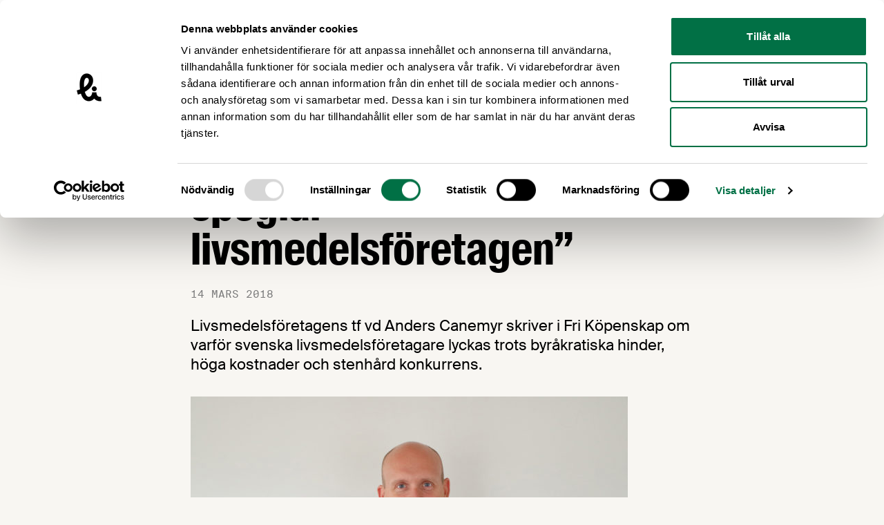

--- FILE ---
content_type: text/html; charset=UTF-8
request_url: https://www.livsmedelsforetagen.se/nyheter/flit-driv-och-stravsamhet-speglar-livsmedelsforetagen/
body_size: 52482
content:
<!doctype html>
<html lang="sv-SE">
  <head>
    <meta charset="utf-8">
    <meta name="viewport" content="width=device-width, initial-scale=1">
    <script type="text/javascript" data-cookieconsent="ignore">
	window.dataLayer = window.dataLayer || [];

	function gtag() {
		dataLayer.push(arguments);
	}

	gtag("consent", "default", {
		ad_personalization: "denied",
		ad_storage: "denied",
		ad_user_data: "denied",
		analytics_storage: "denied",
		functionality_storage: "denied",
		personalization_storage: "denied",
		security_storage: "granted",
		wait_for_update: 500,
	});
	gtag("set", "ads_data_redaction", true);
	</script>
<script type="text/javascript"
		id="Cookiebot"
		src="https://consent.cookiebot.com/uc.js"
		data-implementation="wp"
		data-cbid="38c5d0bd-06b0-47a1-8211-3a837ff8719e"
						data-culture="SV"
				data-blockingmode="auto"
	></script>
<meta name='robots' content='index, follow, max-image-preview:large, max-snippet:-1, max-video-preview:-1' />
	<style>img:is([sizes="auto" i], [sizes^="auto," i]) { contain-intrinsic-size: 3000px 1500px }</style>
	
    <link rel="apple-touch-icon" sizes="180x180" href="https://www.livsmedelsforetagen.se/app/themes/sage/public/images/favicons/apple-touch-icon.a260c2.png">
    <link rel="icon" type="image/png" href="https://www.livsmedelsforetagen.se/app/themes/sage/public/images/favicons/favicon-32x32.751e58.png" sizes="32x32">
    <link rel="icon" type="image/png" href="https://www.livsmedelsforetagen.se/app/themes/sage/public/images/favicons/favicon-16x16.a31344.png" sizes="16x16">
    <link rel="manifest" href="https://www.livsmedelsforetagen.se/app/themes/sage/public/images/favicons/site.aab2d1.webmanifest">
    <link rel="mask-icon" href="https://www.livsmedelsforetagen.se/app/themes/sage/public/images/favicons/safari-pinned-tab.3ca1d2.svg" color="#ffffff">
    <meta name="theme-color" content="#ffffff">
	<!-- This site is optimized with the Yoast SEO plugin v25.9 - https://yoast.com/wordpress/plugins/seo/ -->
	<title>&quot;Flit, driv och strävsamhet speglar livsmedelsföretagen&quot; &#8211; Livsmedelsföretagen</title>
	<link rel="canonical" href="https://www.livsmedelsforetagen.se/nyheter/flit-driv-och-stravsamhet-speglar-livsmedelsforetagen/" />
	<meta property="og:locale" content="sv_SE" />
	<meta property="og:type" content="article" />
	<meta property="og:title" content="&quot;Flit, driv och strävsamhet speglar livsmedelsföretagen&quot; &#8211; Livsmedelsföretagen" />
	<meta property="og:description" content="Livsmedelsföretagens tf vd Anders Canemyr skriver i Fri Köpenskap om varför svenska livsmedelsföretagare lyckas trots byråkratiska hinder, höga kostnader och stenhård konkurrens. Utdrag ur Anders Canemyrs krönika: Vad tänker du på när du hör ordet ”industri”? Är det skorstenar, fabriker och rök eller är det företagsamhet, utveckling och möjligheter? Får du positiva eller negativa känslor? &hellip;" />
	<meta property="og:url" content="https://www.livsmedelsforetagen.se/nyheter/flit-driv-och-stravsamhet-speglar-livsmedelsforetagen/" />
	<meta property="og:site_name" content="Livsmedelsföretagen" />
	<meta property="article:publisher" content="https://www.facebook.com/livsmedelsforetagen" />
	<meta property="article:published_time" content="2018-03-14T08:47:40+00:00" />
	<meta property="article:modified_time" content="2022-08-09T09:33:00+00:00" />
	<meta property="og:image" content="https://www.livsmedelsforetagen.se/app/uploads/2016/09/anders-canemyr-oredigerad-633x422.jpg" />
	<meta name="author" content="wplivsmedelsforetagen" />
	<meta name="twitter:card" content="summary_large_image" />
	<meta name="twitter:creator" content="@livsmedel" />
	<meta name="twitter:site" content="@livsmedel" />
	<meta name="twitter:label1" content="Skriven av" />
	<meta name="twitter:data1" content="wplivsmedelsforetagen" />
	<meta name="twitter:label2" content="Beräknad lästid" />
	<meta name="twitter:data2" content="1 minut" />
	<script type="application/ld+json" class="yoast-schema-graph">{"@context":"https://schema.org","@graph":[{"@type":"Article","@id":"https://www.livsmedelsforetagen.se/nyheter/flit-driv-och-stravsamhet-speglar-livsmedelsforetagen/#article","isPartOf":{"@id":"https://www.livsmedelsforetagen.se/nyheter/flit-driv-och-stravsamhet-speglar-livsmedelsforetagen/"},"author":{"name":"wplivsmedelsforetagen","@id":"https://www.livsmedelsforetagen.se/#/schema/person/38b7b6485f6d13bc509da722177aac84"},"headline":"&#8221;Flit, driv och strävsamhet speglar livsmedelsföretagen&#8221;","datePublished":"2018-03-14T08:47:40+00:00","dateModified":"2022-08-09T09:33:00+00:00","mainEntityOfPage":{"@id":"https://www.livsmedelsforetagen.se/nyheter/flit-driv-och-stravsamhet-speglar-livsmedelsforetagen/"},"wordCount":191,"publisher":{"@id":"https://www.livsmedelsforetagen.se/#organization"},"image":{"@id":"https://www.livsmedelsforetagen.se/nyheter/flit-driv-och-stravsamhet-speglar-livsmedelsforetagen/#primaryimage"},"thumbnailUrl":"https://www.livsmedelsforetagen.se/app/uploads/2016/09/anders-canemyr-oredigerad-633x422.jpg","articleSection":["Nyheter"],"inLanguage":"sv-SE"},{"@type":"WebPage","@id":"https://www.livsmedelsforetagen.se/nyheter/flit-driv-och-stravsamhet-speglar-livsmedelsforetagen/","url":"https://www.livsmedelsforetagen.se/nyheter/flit-driv-och-stravsamhet-speglar-livsmedelsforetagen/","name":"\"Flit, driv och strävsamhet speglar livsmedelsföretagen\" &#8211; Livsmedelsföretagen","isPartOf":{"@id":"https://www.livsmedelsforetagen.se/#website"},"primaryImageOfPage":{"@id":"https://www.livsmedelsforetagen.se/nyheter/flit-driv-och-stravsamhet-speglar-livsmedelsforetagen/#primaryimage"},"image":{"@id":"https://www.livsmedelsforetagen.se/nyheter/flit-driv-och-stravsamhet-speglar-livsmedelsforetagen/#primaryimage"},"thumbnailUrl":"https://www.livsmedelsforetagen.se/app/uploads/2016/09/anders-canemyr-oredigerad-633x422.jpg","datePublished":"2018-03-14T08:47:40+00:00","dateModified":"2022-08-09T09:33:00+00:00","breadcrumb":{"@id":"https://www.livsmedelsforetagen.se/nyheter/flit-driv-och-stravsamhet-speglar-livsmedelsforetagen/#breadcrumb"},"inLanguage":"sv-SE","potentialAction":[{"@type":"ReadAction","target":["https://www.livsmedelsforetagen.se/nyheter/flit-driv-och-stravsamhet-speglar-livsmedelsforetagen/"]}]},{"@type":"ImageObject","inLanguage":"sv-SE","@id":"https://www.livsmedelsforetagen.se/nyheter/flit-driv-och-stravsamhet-speglar-livsmedelsforetagen/#primaryimage","url":"https://www.livsmedelsforetagen.se/app/uploads/2016/09/anders-canemyr-oredigerad-633x422.jpg","contentUrl":"https://www.livsmedelsforetagen.se/app/uploads/2016/09/anders-canemyr-oredigerad-633x422.jpg"},{"@type":"BreadcrumbList","@id":"https://www.livsmedelsforetagen.se/nyheter/flit-driv-och-stravsamhet-speglar-livsmedelsforetagen/#breadcrumb","itemListElement":[{"@type":"ListItem","position":1,"name":"Hem","item":"https://www.livsmedelsforetagen.se/"},{"@type":"ListItem","position":2,"name":"Nyhetsarkiv","item":"https://www.livsmedelsforetagen.se/nyhetsarkiv/"},{"@type":"ListItem","position":3,"name":"&#8221;Flit, driv och strävsamhet speglar livsmedelsföretagen&#8221;"}]},{"@type":"WebSite","@id":"https://www.livsmedelsforetagen.se/#website","url":"https://www.livsmedelsforetagen.se/","name":"Livsmedelsföretagen","description":"Livsmedelsföretagen är bransch- och arbetsgivarorganisation för livsmedelsföretagen i Sverige","publisher":{"@id":"https://www.livsmedelsforetagen.se/#organization"},"alternateName":"LI","potentialAction":[{"@type":"SearchAction","target":{"@type":"EntryPoint","urlTemplate":"https://www.livsmedelsforetagen.se/?s={search_term_string}"},"query-input":{"@type":"PropertyValueSpecification","valueRequired":true,"valueName":"search_term_string"}}],"inLanguage":"sv-SE"},{"@type":"Organization","@id":"https://www.livsmedelsforetagen.se/#organization","name":"Livsmedelsföretagen","alternateName":"LI","url":"https://www.livsmedelsforetagen.se/","logo":{"@type":"ImageObject","inLanguage":"sv-SE","@id":"https://www.livsmedelsforetagen.se/#/schema/logo/image/","url":"https://www.livsmedelsforetagen.se/app/uploads/2024/12/li-symbol-black-rgb-1.png","contentUrl":"https://www.livsmedelsforetagen.se/app/uploads/2024/12/li-symbol-black-rgb-1.png","width":696,"height":696,"caption":"Livsmedelsföretagen"},"image":{"@id":"https://www.livsmedelsforetagen.se/#/schema/logo/image/"},"sameAs":["https://www.facebook.com/livsmedelsforetagen","https://x.com/livsmedel"]},{"@type":"Person","@id":"https://www.livsmedelsforetagen.se/#/schema/person/38b7b6485f6d13bc509da722177aac84","name":"wplivsmedelsforetagen","image":{"@type":"ImageObject","inLanguage":"sv-SE","@id":"https://www.livsmedelsforetagen.se/#/schema/person/image/","url":"https://secure.gravatar.com/avatar/d51b2dc53d61bce4435deab129c2b55d2addd2c245fc89bf0a92e3e1331c574d?s=96&d=mm&r=g","contentUrl":"https://secure.gravatar.com/avatar/d51b2dc53d61bce4435deab129c2b55d2addd2c245fc89bf0a92e3e1331c574d?s=96&d=mm&r=g","caption":"wplivsmedelsforetagen"},"sameAs":["https://www.livsmedelsforetagen.se/wp"]}]}</script>
	<!-- / Yoast SEO plugin. -->


<link rel='dns-prefetch' href='//static.rekai.se' />
<link rel='stylesheet' id='wp-block-library-css' href='https://www.livsmedelsforetagen.se/wp/wp-includes/css/dist/block-library/style.min.css?ver=6.8.2' media='all' />
<style id='global-styles-inline-css'>
:root{--wp--preset--aspect-ratio--square: 1;--wp--preset--aspect-ratio--4-3: 4/3;--wp--preset--aspect-ratio--3-4: 3/4;--wp--preset--aspect-ratio--3-2: 3/2;--wp--preset--aspect-ratio--2-3: 2/3;--wp--preset--aspect-ratio--16-9: 16/9;--wp--preset--aspect-ratio--9-16: 9/16;--wp--preset--color--black: #000000;--wp--preset--color--cyan-bluish-gray: #abb8c3;--wp--preset--color--white: #ffffff;--wp--preset--color--pale-pink: #f78da7;--wp--preset--color--vivid-red: #cf2e2e;--wp--preset--color--luminous-vivid-orange: #ff6900;--wp--preset--color--luminous-vivid-amber: #fcb900;--wp--preset--color--light-green-cyan: #7bdcb5;--wp--preset--color--vivid-green-cyan: #00d084;--wp--preset--color--pale-cyan-blue: #8ed1fc;--wp--preset--color--vivid-cyan-blue: #0693e3;--wp--preset--color--vivid-purple: #9b51e0;--wp--preset--color--body: #f8f6f3;--wp--preset--color--green: #017045;--wp--preset--color--light-orange: #e0c7a3;--wp--preset--color--orange: #ff7301;--wp--preset--color--red: #eb4230;--wp--preset--color--blue: #cfd9e3;--wp--preset--color--light-yellow: #f1ed97;--wp--preset--gradient--vivid-cyan-blue-to-vivid-purple: linear-gradient(135deg,rgba(6,147,227,1) 0%,rgb(155,81,224) 100%);--wp--preset--gradient--light-green-cyan-to-vivid-green-cyan: linear-gradient(135deg,rgb(122,220,180) 0%,rgb(0,208,130) 100%);--wp--preset--gradient--luminous-vivid-amber-to-luminous-vivid-orange: linear-gradient(135deg,rgba(252,185,0,1) 0%,rgba(255,105,0,1) 100%);--wp--preset--gradient--luminous-vivid-orange-to-vivid-red: linear-gradient(135deg,rgba(255,105,0,1) 0%,rgb(207,46,46) 100%);--wp--preset--gradient--very-light-gray-to-cyan-bluish-gray: linear-gradient(135deg,rgb(238,238,238) 0%,rgb(169,184,195) 100%);--wp--preset--gradient--cool-to-warm-spectrum: linear-gradient(135deg,rgb(74,234,220) 0%,rgb(151,120,209) 20%,rgb(207,42,186) 40%,rgb(238,44,130) 60%,rgb(251,105,98) 80%,rgb(254,248,76) 100%);--wp--preset--gradient--blush-light-purple: linear-gradient(135deg,rgb(255,206,236) 0%,rgb(152,150,240) 100%);--wp--preset--gradient--blush-bordeaux: linear-gradient(135deg,rgb(254,205,165) 0%,rgb(254,45,45) 50%,rgb(107,0,62) 100%);--wp--preset--gradient--luminous-dusk: linear-gradient(135deg,rgb(255,203,112) 0%,rgb(199,81,192) 50%,rgb(65,88,208) 100%);--wp--preset--gradient--pale-ocean: linear-gradient(135deg,rgb(255,245,203) 0%,rgb(182,227,212) 50%,rgb(51,167,181) 100%);--wp--preset--gradient--electric-grass: linear-gradient(135deg,rgb(202,248,128) 0%,rgb(113,206,126) 100%);--wp--preset--gradient--midnight: linear-gradient(135deg,rgb(2,3,129) 0%,rgb(40,116,252) 100%);--wp--preset--font-size--small: 13px;--wp--preset--font-size--medium: 20px;--wp--preset--font-size--large: 36px;--wp--preset--font-size--x-large: 42px;--wp--preset--font-family--suisse: "Suisse", Helvetica Neue, Arial, sans-serif;--wp--preset--font-family--suisse-cond: "Suisse Condensed", Helvetica Neue, Arial, sans-serif;--wp--preset--font-family--suisse-mono: "Suisse Mono", monospace;--wp--preset--font-family--suisse-works: "Suisse Works", Helvetica Neue, Arial, sans-serif;--wp--preset--spacing--20: 0.44rem;--wp--preset--spacing--30: 0.67rem;--wp--preset--spacing--40: 1rem;--wp--preset--spacing--50: 1.5rem;--wp--preset--spacing--60: 2.25rem;--wp--preset--spacing--70: 3.38rem;--wp--preset--spacing--80: 5.06rem;--wp--preset--shadow--natural: 6px 6px 9px rgba(0, 0, 0, 0.2);--wp--preset--shadow--deep: 12px 12px 50px rgba(0, 0, 0, 0.4);--wp--preset--shadow--sharp: 6px 6px 0px rgba(0, 0, 0, 0.2);--wp--preset--shadow--outlined: 6px 6px 0px -3px rgba(255, 255, 255, 1), 6px 6px rgba(0, 0, 0, 1);--wp--preset--shadow--crisp: 6px 6px 0px rgba(0, 0, 0, 1);}:root { --wp--style--global--content-size: 740px;--wp--style--global--wide-size: 1140px; }:where(body) { margin: 0; }.wp-site-blocks > .alignleft { float: left; margin-right: 2em; }.wp-site-blocks > .alignright { float: right; margin-left: 2em; }.wp-site-blocks > .aligncenter { justify-content: center; margin-left: auto; margin-right: auto; }:where(.is-layout-flex){gap: 0.5em;}:where(.is-layout-grid){gap: 0.5em;}.is-layout-flow > .alignleft{float: left;margin-inline-start: 0;margin-inline-end: 2em;}.is-layout-flow > .alignright{float: right;margin-inline-start: 2em;margin-inline-end: 0;}.is-layout-flow > .aligncenter{margin-left: auto !important;margin-right: auto !important;}.is-layout-constrained > .alignleft{float: left;margin-inline-start: 0;margin-inline-end: 2em;}.is-layout-constrained > .alignright{float: right;margin-inline-start: 2em;margin-inline-end: 0;}.is-layout-constrained > .aligncenter{margin-left: auto !important;margin-right: auto !important;}.is-layout-constrained > :where(:not(.alignleft):not(.alignright):not(.alignfull)){max-width: var(--wp--style--global--content-size);margin-left: auto !important;margin-right: auto !important;}.is-layout-constrained > .alignwide{max-width: var(--wp--style--global--wide-size);}body .is-layout-flex{display: flex;}.is-layout-flex{flex-wrap: wrap;align-items: center;}.is-layout-flex > :is(*, div){margin: 0;}body .is-layout-grid{display: grid;}.is-layout-grid > :is(*, div){margin: 0;}body{padding-top: 0px;padding-right: 0px;padding-bottom: 0px;padding-left: 0px;}a:where(:not(.wp-element-button)){text-decoration: underline;}:root :where(.wp-element-button, .wp-block-button__link){background-color: #32373c;border-width: 0;color: #fff;font-family: inherit;font-size: inherit;line-height: inherit;padding: calc(0.667em + 2px) calc(1.333em + 2px);text-decoration: none;}.has-black-color{color: var(--wp--preset--color--black) !important;}.has-cyan-bluish-gray-color{color: var(--wp--preset--color--cyan-bluish-gray) !important;}.has-white-color{color: var(--wp--preset--color--white) !important;}.has-pale-pink-color{color: var(--wp--preset--color--pale-pink) !important;}.has-vivid-red-color{color: var(--wp--preset--color--vivid-red) !important;}.has-luminous-vivid-orange-color{color: var(--wp--preset--color--luminous-vivid-orange) !important;}.has-luminous-vivid-amber-color{color: var(--wp--preset--color--luminous-vivid-amber) !important;}.has-light-green-cyan-color{color: var(--wp--preset--color--light-green-cyan) !important;}.has-vivid-green-cyan-color{color: var(--wp--preset--color--vivid-green-cyan) !important;}.has-pale-cyan-blue-color{color: var(--wp--preset--color--pale-cyan-blue) !important;}.has-vivid-cyan-blue-color{color: var(--wp--preset--color--vivid-cyan-blue) !important;}.has-vivid-purple-color{color: var(--wp--preset--color--vivid-purple) !important;}.has-body-color{color: var(--wp--preset--color--body) !important;}.has-green-color{color: var(--wp--preset--color--green) !important;}.has-light-orange-color{color: var(--wp--preset--color--light-orange) !important;}.has-orange-color{color: var(--wp--preset--color--orange) !important;}.has-red-color{color: var(--wp--preset--color--red) !important;}.has-blue-color{color: var(--wp--preset--color--blue) !important;}.has-light-yellow-color{color: var(--wp--preset--color--light-yellow) !important;}.has-black-background-color{background-color: var(--wp--preset--color--black) !important;}.has-cyan-bluish-gray-background-color{background-color: var(--wp--preset--color--cyan-bluish-gray) !important;}.has-white-background-color{background-color: var(--wp--preset--color--white) !important;}.has-pale-pink-background-color{background-color: var(--wp--preset--color--pale-pink) !important;}.has-vivid-red-background-color{background-color: var(--wp--preset--color--vivid-red) !important;}.has-luminous-vivid-orange-background-color{background-color: var(--wp--preset--color--luminous-vivid-orange) !important;}.has-luminous-vivid-amber-background-color{background-color: var(--wp--preset--color--luminous-vivid-amber) !important;}.has-light-green-cyan-background-color{background-color: var(--wp--preset--color--light-green-cyan) !important;}.has-vivid-green-cyan-background-color{background-color: var(--wp--preset--color--vivid-green-cyan) !important;}.has-pale-cyan-blue-background-color{background-color: var(--wp--preset--color--pale-cyan-blue) !important;}.has-vivid-cyan-blue-background-color{background-color: var(--wp--preset--color--vivid-cyan-blue) !important;}.has-vivid-purple-background-color{background-color: var(--wp--preset--color--vivid-purple) !important;}.has-body-background-color{background-color: var(--wp--preset--color--body) !important;}.has-green-background-color{background-color: var(--wp--preset--color--green) !important;}.has-light-orange-background-color{background-color: var(--wp--preset--color--light-orange) !important;}.has-orange-background-color{background-color: var(--wp--preset--color--orange) !important;}.has-red-background-color{background-color: var(--wp--preset--color--red) !important;}.has-blue-background-color{background-color: var(--wp--preset--color--blue) !important;}.has-light-yellow-background-color{background-color: var(--wp--preset--color--light-yellow) !important;}.has-black-border-color{border-color: var(--wp--preset--color--black) !important;}.has-cyan-bluish-gray-border-color{border-color: var(--wp--preset--color--cyan-bluish-gray) !important;}.has-white-border-color{border-color: var(--wp--preset--color--white) !important;}.has-pale-pink-border-color{border-color: var(--wp--preset--color--pale-pink) !important;}.has-vivid-red-border-color{border-color: var(--wp--preset--color--vivid-red) !important;}.has-luminous-vivid-orange-border-color{border-color: var(--wp--preset--color--luminous-vivid-orange) !important;}.has-luminous-vivid-amber-border-color{border-color: var(--wp--preset--color--luminous-vivid-amber) !important;}.has-light-green-cyan-border-color{border-color: var(--wp--preset--color--light-green-cyan) !important;}.has-vivid-green-cyan-border-color{border-color: var(--wp--preset--color--vivid-green-cyan) !important;}.has-pale-cyan-blue-border-color{border-color: var(--wp--preset--color--pale-cyan-blue) !important;}.has-vivid-cyan-blue-border-color{border-color: var(--wp--preset--color--vivid-cyan-blue) !important;}.has-vivid-purple-border-color{border-color: var(--wp--preset--color--vivid-purple) !important;}.has-body-border-color{border-color: var(--wp--preset--color--body) !important;}.has-green-border-color{border-color: var(--wp--preset--color--green) !important;}.has-light-orange-border-color{border-color: var(--wp--preset--color--light-orange) !important;}.has-orange-border-color{border-color: var(--wp--preset--color--orange) !important;}.has-red-border-color{border-color: var(--wp--preset--color--red) !important;}.has-blue-border-color{border-color: var(--wp--preset--color--blue) !important;}.has-light-yellow-border-color{border-color: var(--wp--preset--color--light-yellow) !important;}.has-vivid-cyan-blue-to-vivid-purple-gradient-background{background: var(--wp--preset--gradient--vivid-cyan-blue-to-vivid-purple) !important;}.has-light-green-cyan-to-vivid-green-cyan-gradient-background{background: var(--wp--preset--gradient--light-green-cyan-to-vivid-green-cyan) !important;}.has-luminous-vivid-amber-to-luminous-vivid-orange-gradient-background{background: var(--wp--preset--gradient--luminous-vivid-amber-to-luminous-vivid-orange) !important;}.has-luminous-vivid-orange-to-vivid-red-gradient-background{background: var(--wp--preset--gradient--luminous-vivid-orange-to-vivid-red) !important;}.has-very-light-gray-to-cyan-bluish-gray-gradient-background{background: var(--wp--preset--gradient--very-light-gray-to-cyan-bluish-gray) !important;}.has-cool-to-warm-spectrum-gradient-background{background: var(--wp--preset--gradient--cool-to-warm-spectrum) !important;}.has-blush-light-purple-gradient-background{background: var(--wp--preset--gradient--blush-light-purple) !important;}.has-blush-bordeaux-gradient-background{background: var(--wp--preset--gradient--blush-bordeaux) !important;}.has-luminous-dusk-gradient-background{background: var(--wp--preset--gradient--luminous-dusk) !important;}.has-pale-ocean-gradient-background{background: var(--wp--preset--gradient--pale-ocean) !important;}.has-electric-grass-gradient-background{background: var(--wp--preset--gradient--electric-grass) !important;}.has-midnight-gradient-background{background: var(--wp--preset--gradient--midnight) !important;}.has-small-font-size{font-size: var(--wp--preset--font-size--small) !important;}.has-medium-font-size{font-size: var(--wp--preset--font-size--medium) !important;}.has-large-font-size{font-size: var(--wp--preset--font-size--large) !important;}.has-x-large-font-size{font-size: var(--wp--preset--font-size--x-large) !important;}.has-suisse-font-family{font-family: var(--wp--preset--font-family--suisse) !important;}.has-suisse-cond-font-family{font-family: var(--wp--preset--font-family--suisse-cond) !important;}.has-suisse-mono-font-family{font-family: var(--wp--preset--font-family--suisse-mono) !important;}.has-suisse-works-font-family{font-family: var(--wp--preset--font-family--suisse-works) !important;}
:where(.wp-block-post-template.is-layout-flex){gap: 1.25em;}:where(.wp-block-post-template.is-layout-grid){gap: 1.25em;}
:where(.wp-block-columns.is-layout-flex){gap: 2em;}:where(.wp-block-columns.is-layout-grid){gap: 2em;}
:root :where(.wp-block-pullquote){font-size: 1.5em;line-height: 1.6;}
</style>
<link rel='stylesheet' id='app/0-css' href='https://www.livsmedelsforetagen.se/app/themes/sage/public/css/app.292a75.css' media='all' />
<script data-cookieconsent="ignore" src="https://static.rekai.se/e2ee869c.js?ver=6.8.2" id="rekai-js" defer data-wp-strategy="defer"></script>
<link rel="https://api.w.org/" href="https://www.livsmedelsforetagen.se/wp-json/" /><link rel="alternate" title="JSON" type="application/json" href="https://www.livsmedelsforetagen.se/wp-json/wp/v2/posts/2299" /><link rel="EditURI" type="application/rsd+xml" title="RSD" href="https://www.livsmedelsforetagen.se/wp/xmlrpc.php?rsd" />
        <!-- Google Analytics -->
        <script>
            (function(i,s,o,g,r,a,m){i['GoogleAnalyticsObject']=r;i[r]=i[r]||function(){
            (i[r].q=i[r].q||[]).push(arguments)},i[r].l=1*new Date();a=s.createElement(o),
            m=s.getElementsByTagName(o)[0];a.async=1;a.src=g;m.parentNode.insertBefore(a,m)
            })(window,document,'script','//www.google-analytics.com/analytics.js','ga');
            ga('create', 'UA-10619269-1', 'auto');
            ga('send', 'pageview');
        </script>
        <!-- End Google Analytics -->
<!-- Meta Pixel Code -->
<script type='text/javascript'>
!function(f,b,e,v,n,t,s){if(f.fbq)return;n=f.fbq=function(){n.callMethod?
n.callMethod.apply(n,arguments):n.queue.push(arguments)};if(!f._fbq)f._fbq=n;
n.push=n;n.loaded=!0;n.version='2.0';n.queue=[];t=b.createElement(e);t.async=!0;
t.src=v;s=b.getElementsByTagName(e)[0];s.parentNode.insertBefore(t,s)}(window,
document,'script','https://connect.facebook.net/en_US/fbevents.js');
</script>
<!-- End Meta Pixel Code -->
<script type='text/javascript'>var url = window.location.origin + '?ob=open-bridge';
            fbq('set', 'openbridge', '355518412082620', url);
fbq('init', '355518412082620', {}, {
    "agent": "wordpress-6.8.2-4.1.5"
})</script><script type='text/javascript'>
    fbq('track', 'PageView', []);
  </script><style type="text/css">.broken_link, a.broken_link {
	text-decoration: line-through;
}</style>  </head>

  <body
    class="wp-singular post-template-default single single-post postid-2299 single-format-standard wp-embed-responsive wp-theme-sage min-h-screen antialiased flit-driv-och-stravsamhet-speglar-livsmedelsforetagen"    x-data="{
      isMobileNavOpen: false,
      scrollToAnchor (event) {
        let hash;
        // Determine the event source: anchor click or select change
        if (event.type === 'change') {
          // For select, use the value of the selected option
          hash = event.target.value;
        } else if (event.type === 'click' && event.currentTarget.hash !== '') {
          // For anchor click, prevent the default action
          event.preventDefault();
          hash = event.currentTarget.hash;
        }

        if (hash) {
          const target = document.querySelector(hash);
          if (target != null) {
            window.scrollTo({
              top: (window.getTop(target) - 100),
              behavior: 'smooth',
            });
          }
        }
      },
    }"
  >
    
<!-- Meta Pixel Code -->
<noscript>
<img height="1" width="1" style="display:none" alt="fbpx"
src="https://www.facebook.com/tr?id=355518412082620&ev=PageView&noscript=1" />
</noscript>
<!-- End Meta Pixel Code -->
    
    <div id="app" class="h-full flex flex-col relative">
      <a class="sr-only focus:not-sr-only" href="#main">
        Hoppa till innehåll
      </a>

      
      <header class="py-5 bg-white shrink-0 xl:py-6 2xl:py-7">
	<div class="container xl:px-10">
  <div class="flex justify-between items-center">
			<a
				class="w-48 block flex-shrink-0 md:mr-5 lg:mr-0 lg:w-60"
				title="Livsmedelsföretagen"
				href="https://www.livsmedelsforetagen.se/"
			>
				<svg class="max-w-full max-h-full fill-current" viewBox="0 0 220 41" version="1.1" xmlns="http://www.w3.org/2000/svg" xmlns:xlink="http://www.w3.org/1999/xlink">
  <g stroke="none" stroke-width="1" fill-rule="evenodd">
    <polygon points="50.2607458 13.4544859 47.4250395 13.4544859 47.4250395 26.3844294 54.5409718 26.3844294 54.5409718 24.3155028 50.2607458 24.3155028"></polygon>
    <polygon points="55.9520904 26.3844068 58.7877966 26.3844068 58.7877966 13.4542373 55.9520904 13.4542373"></polygon>
    <polygon points="64.7093559 23.5129718 63.0865311 13.4544407 60.1794124 13.4544407 62.9260791 26.3846102 66.3502599 26.3846102 69.0788475 13.4544407 66.3321808 13.4544407"></polygon>
    <path d="M74.9132655,18.6516384 L73.664904,18.0812429 C72.9514576,17.7777401 72.683661,17.3142373 72.683661,16.5115254 C72.683661,15.5838418 73.0583503,15.0667797 73.8610621,15.0667797 C74.8597062,15.0667797 75.3412881,15.5659887 75.3412881,17.0821469 L75.3412881,17.1533333 L78.1055819,17.1533333 L78.1055819,17.0821469 C78.1055819,14.1928814 76.4468249,13.1944633 73.8786893,13.1944633 C71.524565,13.1944633 69.9552994,14.2642938 69.9552994,16.600565 C69.9552994,18.7942373 70.9717966,19.6683616 72.9871638,20.5777401 L74.0927006,21.0771751 C75.0201582,21.5049718 75.5910056,22.0220339 75.5910056,23.0211299 C75.5910056,24.2340113 75.1270508,24.679661 74.1819661,24.679661 C72.9871638,24.679661 72.6303277,23.9662147 72.6303277,22.2541243 L72.6303277,22.1293785 L69.8303277,22.1293785 L69.8303277,22.2541243 C69.8303277,25.0181921 71.1146215,26.5876836 74.1819661,26.5876836 C76.8393672,26.5876836 78.3731525,25.3216949 78.3731525,22.6645198 C78.3731525,20.2920904 76.8572203,19.5079096 74.9132655,18.6516384"></path>
    <polygon points="85.416565 23.1278418 83.7044746 13.444 79.7627797 13.444 79.7627797 26.3741695 82.295435 26.3741695 82.295435 16.2080678 82.3311412 16.2080678 82.455887 17.2250169 84.3108023 26.3741695 86.5221017 26.3741695 88.3770169 17.2250169 88.5019887 16.2080678 88.5376949 16.2080678 88.5376949 26.3741695 91.0701243 26.3741695 91.0701243 13.444 87.1286554 13.444"></polygon>
    <polygon points="92.6750056 26.3738757 99.7909379 26.3738757 99.7909379 24.3049492 95.5107119 24.3049492 95.5107119 20.7919548 99.4167006 20.7919548 99.4167006 18.7228023 95.5107119 18.7228023 95.5107119 15.5126328 99.7909379 15.5126328 99.7909379 13.4439322 92.6750056 13.4439322"></polygon>
    <path d="M104.378305,13.4438644 L101.310734,13.4438644 L101.310734,26.3738079 L104.378305,26.3738079 C108.087684,26.3738079 109.871186,25.4106441 109.871186,20.7023955 L109.871186,19.2043164 C109.871186,14.4070282 108.087684,13.4438644 104.378305,13.4438644 L104.378305,13.4438644 Z M106.857175,20.3100791 C106.857175,23.9306441 106.607458,24.4655593 104.503051,24.4655593 L104.146441,24.4655593 L104.146441,15.3344859 L104.503051,15.3344859 C106.607458,15.3344859 106.857175,15.9048814 106.857175,19.471887 L106.857175,20.3100791 Z"></path>
    <polygon points="111.300316 26.3738757 118.416249 26.3738757 118.416249 24.3049492 114.135797 24.3049492 114.135797 20.7919548 118.041559 20.7919548 118.041559 18.7228023 114.135797 18.7228023 114.135797 15.5126328 118.416249 15.5126328 118.416249 13.4439322 111.300316 13.4439322"></polygon>
    <polygon points="122.78922 13.4438644 119.953514 13.4438644 119.953514 26.3738079 127.069446 26.3738079 127.069446 24.3048814 122.78922 24.3048814"></polygon>
    <path d="M132.776633,18.6516384 L131.528271,18.0812429 C130.814825,17.7777401 130.54748,17.3142373 130.54748,16.5115254 C130.54748,15.5838418 130.921944,15.0667797 131.724655,15.0667797 C132.723299,15.0667797 133.204655,15.5659887 133.204655,17.0821469 L133.204655,17.1533333 L135.968949,17.1533333 L135.968949,17.0821469 C135.968949,14.1928814 134.310418,13.1944633 131.742282,13.1944633 C129.388158,13.1944633 127.818667,14.2642938 127.818667,16.600565 C127.818667,18.7942373 128.83539,19.6683616 130.850531,20.5777401 L131.95652,21.0771751 C132.883977,21.5049718 133.454599,22.0220339 133.454599,23.0211299 C133.454599,24.2340113 132.990644,24.679661 132.045559,24.679661 C130.850531,24.679661 130.493695,23.9662147 130.493695,22.2541243 L130.493695,22.1293785 L127.694147,22.1293785 L127.694147,22.2541243 C127.694147,25.0181921 128.977763,26.5876836 132.045559,26.5876836 C134.702734,26.5876836 136.236746,25.3216949 136.236746,22.6645198 C136.236746,20.2920904 134.720588,19.5079096 132.776633,18.6516384"></path>
    <polygon points="137.538847 26.3738757 140.374554 26.3738757 140.374554 20.7919548 143.92348 20.7919548 143.92348 18.7228023 140.374554 18.7228023 140.374554 15.5126328 144.298169 15.5126328 144.298169 13.4439322 137.538847 13.4439322"></polygon>
    <path d="M149.916362,13.1943729 C146.438621,13.1943729 145.404271,15.0666893 145.404271,18.972452 L145.404271,20.8095141 C145.404271,24.7331299 146.438621,26.5880452 149.916362,26.5880452 C153.376249,26.5880452 154.428452,24.7331299 154.428452,20.8095141 L154.428452,18.972452 C154.428452,15.0666893 153.376249,13.1943729 149.916362,13.1943729 L149.916362,13.1943729 Z M151.414215,20.3098531 C151.414215,23.0210395 151.396588,24.6264633 149.916362,24.6264633 C148.436136,24.6264633 148.418508,23.0210395 148.418508,20.3098531 L148.418508,19.471661 C148.418508,16.7609266 148.436136,15.1561808 149.916362,15.1561808 C151.396588,15.1561808 151.414215,16.7609266 151.414215,19.471661 L151.414215,20.3098531 Z"></path>
    <polygon points="150.665085 12.3948023 153.055141 12.3948023 153.055141 10.379887 150.665085 10.379887"></polygon>
    <polygon points="147.098305 12.3948023 149.488362 12.3948023 149.488362 10.379887 147.098305 10.379887"></polygon>
    <path d="M164.487548,16.9927006 C164.487548,14.1927006 163.007322,13.443774 159.636475,13.443774 L155.962576,13.443774 L155.962576,26.3737175 L158.798282,26.3737175 L158.798282,20.8094237 L159.779073,20.8094237 C159.850486,20.8094237 159.921898,20.8094237 159.993311,20.7917966 L161.741107,26.3737175 L164.666079,26.3737175 L162.543593,20.1676158 C163.774102,19.6681808 164.487548,18.7759774 164.487548,16.9927006 M159.618847,19.0792542 L158.798282,19.0792542 L158.798282,15.3343955 L159.618847,15.3343955 C161.205966,15.3343955 161.52687,15.7088588 161.52687,17.2250169 C161.52687,18.7226441 161.205966,19.0792542 159.618847,19.0792542"></path>
    <polygon points="166.214689 26.3738757 173.330621 26.3738757 173.330621 24.3049492 169.050169 24.3049492 169.050169 20.7919548 172.955932 20.7919548 172.955932 18.7228023 169.050169 18.7228023 169.050169 15.5126328 173.330621 15.5126328 173.330621 13.4439322 166.214689 13.4439322"></polygon>
    <polygon points="182.870441 13.4438644 174.755412 13.4438644 174.755412 15.512565 177.39496 15.512565 177.39496 26.3738079 180.230893 26.3738079 180.230893 15.512565 182.870441 15.512565"></polygon>
    <path d="M185.264949,13.4438644 L182.179525,26.3738079 L184.925966,26.3738079 L185.443254,23.6628475 L188.368,23.6628475 L188.903141,26.3738079 L191.792181,26.3738079 L188.68913,13.4438644 L185.264949,13.4438644 Z M185.80009,21.8619435 L186.905627,16.1905311 L188.01139,21.8619435 L185.80009,21.8619435 Z"></path>
    <path d="M196.504339,21.3623051 L198.698011,21.3623051 L198.698011,21.4870508 C198.698011,24.0020791 198.020271,24.6264859 196.772136,24.6264859 C195.291458,24.6264859 195.291458,23.0212881 195.291458,20.3098757 L195.291458,19.4716836 C195.291458,16.7609492 195.291458,15.1562034 196.772136,15.1562034 C197.71722,15.1562034 198.252362,15.4771073 198.252362,17.2606102 L198.252362,17.3855819 L201.069989,17.3855819 L201.069989,17.2782373 C201.069989,14.5677288 199.625469,13.1943955 196.825243,13.1943955 C193.383209,13.1943955 192.277672,15.0667119 192.277672,18.9729266 L192.277672,20.8095367 C192.277672,24.643887 193.347729,26.5880678 196.272475,26.5880678 C197.824113,26.5880678 198.644678,25.8391412 199.054621,24.9295367 L199.143887,26.3738305 L201.141401,26.3738305 L201.141401,19.4899887 L196.504339,19.4899887 L196.504339,21.3623051 Z"></path>
    <polygon points="202.628 26.3738757 209.743932 26.3738757 209.743932 24.3049492 205.463706 24.3049492 205.463706 20.7919548 209.369243 20.7919548 209.369243 18.7228023 205.463706 18.7228023 205.463706 15.5126328 209.743932 15.5126328 209.743932 13.4439322 202.628 13.4439322"></polygon>
    <polygon points="217.146124 13.4438644 217.146124 22.7356158 214.346124 13.4438644 211.064768 13.4438644 211.064768 26.3738079 213.579345 26.3738079 213.579345 17.0820565 216.379345 26.3738079 219.660927 26.3738079 219.660927 13.4438644"></polygon>
    <path d="M25.3618305,25.6086328 C27.2149379,25.6086328 28.9900791,23.9794802 28.9046554,22.0658079 C28.8183277,20.1464859 27.3478192,18.523435 25.3618305,18.523435 C23.5087232,18.523435 21.7335819,20.1525876 21.8190056,22.0658079 C21.9051073,23.9855819 23.3758418,25.6086328 25.3618305,25.6086328"></path>
    <path d="M33.7377627,39.7739661 C30.0498531,39.7739661 27.6584407,38.3832316 26.2403616,37.1072994 C25.8828475,36.7854915 25.5569718,36.4469605 25.2604746,36.096452 C24.9757288,36.4248136 24.6747119,36.735774 24.3585537,37.0266215 C22.1468023,39.0618757 19.3095141,40.0085424 16.3694011,39.6926102 C13.2236384,39.3545311 8.94273446,37.4471864 6.41369492,30.2819887 C6.26725424,29.8670734 6.12849718,29.4458305 5.99697175,29.0182599 C4.26702825,29.656226 2.73120904,30.1093333 1.58137853,30.4112542 L-9.03954802e-05,24.3904633 C1.31358192,24.0451525 2.9400226,23.5520452 4.68149153,22.8718192 C4.37889266,20.5866215 4.2360678,18.135774 4.24872316,15.4939661 C4.2939209,6.3879774 7.74567232,0.832949153 13.7196836,0.253062147 C17.3852203,-0.101966102 21.0819435,2.07362712 22.7072542,5.54549153 C24.1291751,8.58277966 24.0381017,12.3289944 22.4568588,15.8234576 C20.2541469,20.6908023 15.992678,24.1018757 11.7278192,26.4334011 C11.8964068,27.0433446 12.0819435,27.635435 12.2848814,28.2105763 C13.4491751,31.5086554 15.0471412,33.2892203 17.0349379,33.5030056 C18.2143729,33.6297853 19.231774,33.2840226 20.1422825,32.4460565 C21.392678,31.295548 22.2222825,29.3450395 22.2509831,27.5253785 C22.2469153,27.3427797 22.2482712,27.2114802 22.2498531,27.1414237 L28.4742599,27.1321582 C28.4769718,27.2501243 28.4783277,27.3687684 28.4776497,27.4869605 C28.5165198,28.5943051 28.9079322,31.1500113 30.4229605,32.496226 C31.4496271,33.4080904 32.9429605,33.7251525 34.9861243,33.4654915 L35.7707571,39.6413107 C35.0534689,39.7323842 34.3761808,39.7739661 33.7377627,39.7739661 M14.5165198,6.43972881 C14.451209,6.43972881 14.3858983,6.44289266 14.3208136,6.44899435 C10.792,6.79181921 10.4848814,13.4819887 10.4749379,15.5242486 C10.4672542,17.0503503 10.5167458,18.496678 10.6245424,19.8688814 C13.6069153,17.9253785 15.6774237,15.7036836 16.7843164,13.2573559 C17.6026215,11.4487684 17.7088362,9.55249718 17.0688362,8.18458757 C16.5888362,7.16018079 15.5187797,6.43972881 14.5165198,6.43972881"></path>
  </g>
</svg>			</a>

							<div class="flex justify-end items-center xl:justify-center">
					<div class="flex items-center lg:hidden">
						<nav
  aria-label="Sidnavigation"
  class="
    pb-8 w-full h-full max-w-xs
    absolute top-0 right-0 z-30
  bg-white overflow-auto
  "
  x-show="isMobileNavOpen"
  @click.away="isMobileNavOpen = false"
  x-transition:enter="transition ease-linear duration-300 transform"
  x-transition:enter-start="translate-x-full"
  x-transition:enter-end="translate-x-0"
  x-transition:leave="transition ease-out duration-300 transform"
  x-transition:leave-start="translate-x-0"
  x-transition:leave-end="translate-x-full"
  x-cloak
>
  <div class="py-5 px-8 flex">
    <button
      x-on:click.prevent="isMobileNavOpen = false"
      aria-label="Stäng sidnavigation"
      class="ml-auto w-7 h-7 text-green-700"
    >
      <svg class="max-w-full max-h-full fill-current" xmlns="http://www.w3.org/2000/svg" viewBox="0 0 24 24">
    <path d="M0 0h24v24H0z" fill="none"/>
    <path d="M19 6.41L17.59 5 12 10.59 6.41 5 5 6.41 10.59 12 5 17.59 6.41 19 12 13.41 17.59 19 19 17.59 13.41 12z"/>
</svg>    </button>
  </div>

  <ul class="px-8 flex flex-col">
          <li
        class="
          pt-3 mt-3 border-t border-gray-200
          first:border-t-0 first:pt-0 first:mt-0
        "
                x-data="{ open: false }"
              >
        <a
          class="
            font-cond font-bold text-xl no-underline
                                      flex items-center
                      "
          href="https://www.livsmedelsforetagen.se/medlem/"
        >
          Medlemsservice

                      <button
              class="ml-auto w-7 flex-shrink-0 text-green-700"
              @click.prevent="open = !open"
            >
              <span class="w-5">
                <svg class="max-w-full max-h-full fill-current" xmlns="http://www.w3.org/2000/svg" viewBox="0 0 24 24">
    <path d="M0 0h24v24H0z" fill="none"/>
    <path d="M16.59 8.59L12 13.17 7.41 8.59 6 10l6 6 6-6z"/>
</svg>              </span>
            </button>
                  </a>

                  <ul class="mt-3 ml-5 space-y-2" x-show="open">
                          <li
                class="
                                                    "
              >
                <a
                  class="font-sans font-normal text-sm no-underline"
                  href="https://www.livsmedelsforetagen.se/medlem/arbetsgivarguiden/"
                >
                  Arbetsgivarguiden
                </a>
              </li>
                          <li
                class="
                                                    "
              >
                <a
                  class="font-sans font-normal text-sm no-underline"
                  href="https://www.livsmedelsforetagen.se/medlem/arbetsmiljoguiden/"
                >
                  Arbetsmiljöguiden
                </a>
              </li>
                          <li
                class="
                                                    "
              >
                <a
                  class="font-sans font-normal text-sm no-underline"
                  href="#"
                >
                  Menyval
                </a>
              </li>
                          <li
                class="
                                                    "
              >
                <a
                  class="font-sans font-normal text-sm no-underline"
                  href="https://www.livsmedelsforetagen.se/medlem/kollektivavtal/"
                >
                  Kollektivavtal
                </a>
              </li>
                          <li
                class="
                                                    "
              >
                <a
                  class="font-sans font-normal text-sm no-underline"
                  href="https://www.livsmedelsforetagen.se/medlem/blanketter-och-checklistor/"
                >
                  Blanketter och checklistor
                </a>
              </li>
                          <li
                class="
                                                    "
              >
                <a
                  class="font-sans font-normal text-sm no-underline"
                  href="https://www.livsmedelsforetagen.se/medlem/handbocker-och-vagledningar/"
                >
                  Handböcker och vägledningar
                </a>
              </li>
                          <li
                class="
                                                    "
              >
                <a
                  class="font-sans font-normal text-sm no-underline"
                  href="https://www.livsmedelsforetagen.se/medlem/kurser-och-utbildningar/"
                >
                  Kurser och utbildningar
                </a>
              </li>
                          <li
                class="
                                                    "
              >
                <a
                  class="font-sans font-normal text-sm no-underline"
                  href="https://www.livsmedelsforetagen.se/medlem/krisstod/"
                >
                  Krisstöd
                </a>
              </li>
                          <li
                class="
                                                    "
              >
                <a
                  class="font-sans font-normal text-sm no-underline"
                  href="#"
                >
                  Menyval
                </a>
              </li>
                          <li
                class="
                                                    "
              >
                <a
                  class="font-sans font-normal text-sm no-underline"
                  href="https://www.livsmedelsforetagen.se/kalender/"
                >
                  Kalender
                </a>
              </li>
                          <li
                class="
                                                    "
              >
                <a
                  class="font-sans font-normal text-sm no-underline"
                  href="https://www.livsmedelsforetagen.se/medlem/expertinformation/"
                >
                  Expertinformation
                </a>
              </li>
                      </ul>
              </li>

          <li
        class="
          pt-3 mt-3 border-t border-gray-200
          first:border-t-0 first:pt-0 first:mt-0
        "
                x-data="{ open: false }"
              >
        <a
          class="
            font-cond font-bold text-xl no-underline
                                      flex items-center
                      "
          href="https://www.livsmedelsforetagen.se/vara-fragor/"
        >
          Våra frågor

                      <button
              class="ml-auto w-7 flex-shrink-0 text-green-700"
              @click.prevent="open = !open"
            >
              <span class="w-5">
                <svg class="max-w-full max-h-full fill-current" xmlns="http://www.w3.org/2000/svg" viewBox="0 0 24 24">
    <path d="M0 0h24v24H0z" fill="none"/>
    <path d="M16.59 8.59L12 13.17 7.41 8.59 6 10l6 6 6-6z"/>
</svg>              </span>
            </button>
                  </a>

                  <ul class="mt-3 ml-5 space-y-2" x-show="open">
                          <li
                class="
                                                    "
              >
                <a
                  class="font-sans font-normal text-sm no-underline"
                  href="https://www.livsmedelsforetagen.se/vara-fragor/arbetsgivarfragor/"
                >
                  Arbetsgivarfrågor
                </a>
              </li>
                          <li
                class="
                                                    "
              >
                <a
                  class="font-sans font-normal text-sm no-underline"
                  href="https://www.livsmedelsforetagen.se/vara-fragor/arbetsmiljo/"
                >
                  Arbetsmiljö
                </a>
              </li>
                          <li
                class="
                                                    "
              >
                <a
                  class="font-sans font-normal text-sm no-underline"
                  href="https://www.livsmedelsforetagen.se/vara-fragor/export/"
                >
                  Export
                </a>
              </li>
                          <li
                class="
                                                    "
              >
                <a
                  class="font-sans font-normal text-sm no-underline"
                  href="https://www.livsmedelsforetagen.se/vara-fragor/forskning-och-innovation/"
                >
                  Forskning och innovation
                </a>
              </li>
                          <li
                class="
                                                    "
              >
                <a
                  class="font-sans font-normal text-sm no-underline"
                  href="https://www.livsmedelsforetagen.se/vara-fragor/hallbarhet/"
                >
                  Hållbarhet
                </a>
              </li>
                          <li
                class="
                                                    "
              >
                <a
                  class="font-sans font-normal text-sm no-underline"
                  href="https://www.livsmedelsforetagen.se/vara-fragor/kompetensforsorjning/"
                >
                  Kompetensförsörjning
                </a>
              </li>
                          <li
                class="
                                                    "
              >
                <a
                  class="font-sans font-normal text-sm no-underline"
                  href="https://www.livsmedelsforetagen.se/vara-fragor/krisberedskap/"
                >
                  Krisberedskap
                </a>
              </li>
                          <li
                class="
                                                    "
              >
                <a
                  class="font-sans font-normal text-sm no-underline"
                  href="https://www.livsmedelsforetagen.se/vara-fragor/livsmedel-och-lagstiftning/"
                >
                  Livsmedel och lagstiftning
                </a>
              </li>
                          <li
                class="
                                                    "
              >
                <a
                  class="font-sans font-normal text-sm no-underline"
                  href="https://www.livsmedelsforetagen.se/vara-fragor/mat-och-halsa/"
                >
                  Mat och hälsa
                </a>
              </li>
                          <li
                class="
                                                    "
              >
                <a
                  class="font-sans font-normal text-sm no-underline"
                  href="#"
                >
                  Menyval
                </a>
              </li>
                          <li
                class="
                                                    "
              >
                <a
                  class="font-sans font-normal text-sm no-underline"
                  href="https://www.livsmedelsforetagen.se/vara-fragor/#fragor-a-o"
                >
                  Alla frågor A-Ö
                </a>
              </li>
                          <li
                class="
                                                    "
              >
                <a
                  class="font-sans font-normal text-sm no-underline"
                  href="#"
                >
                  Menyval
                </a>
              </li>
                          <li
                class="
                                                    "
              >
                <a
                  class="font-sans font-normal text-sm no-underline"
                  href="https://www.livsmedelsforetagen.se/vara-fragor/rapporter/"
                >
                  Rapporter
                </a>
              </li>
                          <li
                class="
                                                    "
              >
                <a
                  class="font-sans font-normal text-sm no-underline"
                  href="https://www.livsmedelsforetagen.se/vara-fragor/remisser/"
                >
                  Remisser
                </a>
              </li>
                      </ul>
              </li>

          <li
        class="
          pt-3 mt-3 border-t border-gray-200
          first:border-t-0 first:pt-0 first:mt-0
        "
                x-data="{ open: false }"
              >
        <a
          class="
            font-cond font-bold text-xl no-underline
                                      flex items-center
                      "
          href="https://www.livsmedelsforetagen.se/nyhetsrum/"
        >
          Nyhetsrum

                      <button
              class="ml-auto w-7 flex-shrink-0 text-green-700"
              @click.prevent="open = !open"
            >
              <span class="w-5">
                <svg class="max-w-full max-h-full fill-current" xmlns="http://www.w3.org/2000/svg" viewBox="0 0 24 24">
    <path d="M0 0h24v24H0z" fill="none"/>
    <path d="M16.59 8.59L12 13.17 7.41 8.59 6 10l6 6 6-6z"/>
</svg>              </span>
            </button>
                  </a>

                  <ul class="mt-3 ml-5 space-y-2" x-show="open">
                          <li
                class="
                                                    "
              >
                <a
                  class="font-sans font-normal text-sm no-underline"
                  href="https://www.mynewsdesk.com/se/livsmedelsforetagen__li"
                >
                  Pressrum
                </a>
              </li>
                          <li
                class="
                                                    "
              >
                <a
                  class="font-sans font-normal text-sm no-underline"
                  href="https://www.livsmedelsforetagen.se/nyhetsarkiv/"
                >
                  Nyhetsarkiv
                </a>
              </li>
                          <li
                class="
                                                    "
              >
                <a
                  class="font-sans font-normal text-sm no-underline"
                  href="https://www.livsmedelsforetagen.se/videoarkiv/"
                >
                  Videoarkiv
                </a>
              </li>
                          <li
                class="
                                                    "
              >
                <a
                  class="font-sans font-normal text-sm no-underline"
                  href="https://www.livsmedelsforetagen.se/nyhetsrum/konjunkturbrev/"
                >
                  Konjunkturbrev
                </a>
              </li>
                          <li
                class="
                                                    "
              >
                <a
                  class="font-sans font-normal text-sm no-underline"
                  href="https://www.livsmedelsforetagen.se/nyhetsrum/undersokningar/"
                >
                  Undersökningar
                </a>
              </li>
                          <li
                class="
                                                    "
              >
                <a
                  class="font-sans font-normal text-sm no-underline"
                  href="https://www.livsmedelsforetagen.se/nyhetsrum/nyhetsbrev/"
                >
                  Nyhetsbrev
                </a>
              </li>
                          <li
                class="
                                                    "
              >
                <a
                  class="font-sans font-normal text-sm no-underline"
                  href="https://www.livsmedelsforetagen.se/nyhetsrum/hemkunskapspodden/"
                >
                  Hemkunskapspodden
                </a>
              </li>
                          <li
                class="
                                                    "
              >
                <a
                  class="font-sans font-normal text-sm no-underline"
                  href="https://www.livsmedelsforetagen.se/bildbank/"
                >
                  Bildbank
                </a>
              </li>
                      </ul>
              </li>

          <li
        class="
          pt-3 mt-3 border-t border-gray-200
          first:border-t-0 first:pt-0 first:mt-0
        "
                x-data="{ open: false }"
              >
        <a
          class="
            font-cond font-bold text-xl no-underline
                                      flex items-center
                      "
          href="https://www.livsmedelsforetagen.se/om-livsmedelsforetagen/"
        >
          Om oss

                      <button
              class="ml-auto w-7 flex-shrink-0 text-green-700"
              @click.prevent="open = !open"
            >
              <span class="w-5">
                <svg class="max-w-full max-h-full fill-current" xmlns="http://www.w3.org/2000/svg" viewBox="0 0 24 24">
    <path d="M0 0h24v24H0z" fill="none"/>
    <path d="M16.59 8.59L12 13.17 7.41 8.59 6 10l6 6 6-6z"/>
</svg>              </span>
            </button>
                  </a>

                  <ul class="mt-3 ml-5 space-y-2" x-show="open">
                          <li
                class="
                                                    "
              >
                <a
                  class="font-sans font-normal text-sm no-underline"
                  href="https://www.livsmedelsforetagen.se/om-livsmedelsforetagen/kontakt/"
                >
                  Kontakta oss
                </a>
              </li>
                          <li
                class="
                                                    "
              >
                <a
                  class="font-sans font-normal text-sm no-underline"
                  href="https://www.livsmedelsforetagen.se/om-livsmedelsforetagen/styrelse/"
                >
                  Styrelse
                </a>
              </li>
                          <li
                class="
                                                    "
              >
                <a
                  class="font-sans font-normal text-sm no-underline"
                  href="https://www.livsmedelsforetagen.se/om-livsmedelsforetagen/medlemskap-i-livsmedelsforetagen/"
                >
                  Bli medlem
                </a>
              </li>
                          <li
                class="
                                                    "
              >
                <a
                  class="font-sans font-normal text-sm no-underline"
                  href="https://www.livsmedelsforetagen.se/om-livsmedelsforetagen/referensgrupper/"
                >
                  Referensgrupper och nätverk
                </a>
              </li>
                          <li
                class="
                                                    "
              >
                <a
                  class="font-sans font-normal text-sm no-underline"
                  href="https://www.livsmedelsforetagen.se/om-livsmedelsforetagen/arbeta-pa-livsmedelsforetagen/"
                >
                  Arbeta på Livsmedelsföretagen
                </a>
              </li>
                          <li
                class="
                                                    "
              >
                <a
                  class="font-sans font-normal text-sm no-underline"
                  href="https://www.livsmedelsforetagen.se/om-livsmedelsforetagen/delbranschforeningar/"
                >
                  Specialistbranschföreningar
                </a>
              </li>
                          <li
                class="
                                                    "
              >
                <a
                  class="font-sans font-normal text-sm no-underline"
                  href="https://www.livsmedelsforetagen.se/in-english/"
                >
                  In English
                </a>
              </li>
                      </ul>
              </li>

      </ul>

      <ul class="p-8 pt-2.5" aria-label="Service">
              <li
          class="
            pt-3 mt-3 border-t border-gray-200
            first:border-t-0
          "
        >
          <a
            class="
              flex items-center justify-between
              text-sm no-underline
              hover:text-green-700
            "
            href="https://www.livsmedelsforetagen.se/om-livsmedelsforetagen/kontakt/"
          >
            <span class="font-bold">Kontakt</span>

                          <span class="flex-shrink-0 ml-5 w-6 text-green-700">
                <svg class="max-w-full max-h-full fill-current" viewBox="0 0 40 40" version="1.1" xmlns="http://www.w3.org/2000/svg" xmlns:xlink="http://www.w3.org/1999/xlink">
    <defs>
        <polygon id="path-1" points="0 0 39.1992377 0 39.1992377 39.8751825 0 39.8751825"></polygon>
    </defs>
    <g>
        <path d="M39.1628613,31.0595036 C39.1240292,29.0812555 39.0543942,27.1035912 38.9538102,25.1273869 C38.8135182,22.3729343 38.9815474,19.1992117 38.2703066,16.5289927 C37.4251971,13.3488467 33.3338102,11.3865109 30.9376058,9.43643796 C27.5092847,6.64636496 24.1378978,3.78081752 20.5532263,1.18986861 C19.5875328,0.491912409 18.4395036,-0.231445255 17.2868029,0.0704525547 C16.6224234,0.244321168 16.0938102,0.733810219 15.596438,1.20738686 C12.4108905,4.24067153 9.27716788,7.32840876 6.19731387,10.4688467 C4.70140146,11.9942482 3.21818978,13.5322044 1.74767883,15.0821314 C0.230744526,16.6811095 -5.83941606e-05,17.1527883 -5.83941606e-05,19.3186277 C-5.83941606e-05,22.6374599 0.0437372263,25.9567299 0.173226277,29.2730803 C0.270160584,31.7603796 -0.312175182,36.3377518 1.14242336,38.4428613 C1.34505109,38.735854 1.65337226,38.9907445 2.08505109,39.2221314 C2.17921168,39.2726423 2.28329927,39.3139562 2.37512409,39.3503066 L2.41483212,39.366073 C2.51468613,39.405635 2.61527007,39.4415474 2.7219854,39.475854 C2.85308029,39.5176058 2.99308029,39.5479708 3.11658394,39.5745401 L3.14505109,39.5808175 L3.18373723,39.5894307 C3.21249635,39.595854 3.24110949,39.6021314 3.26957664,39.6088467 C4.02986861,39.785781 4.82373723,39.8031533 5.59132847,39.8199416 L5.74183942,39.8232993 C15.8729343,40.0505985 26.0492847,39.5138102 36.136,38.5603796 C37.1037372,38.4688467 38.1914745,38.3066569 38.7599416,37.5180438 C39.1729343,36.9451971 39.1952701,36.1882628 39.1978978,35.4821314 C39.2034453,34.0078248 39.1917664,32.5335182 39.1628613,31.0595036"></path>
    </g>
</svg>              </span>
                      </a>
        </li>
              <li
          class="
            pt-3 mt-3 border-t border-gray-200
            first:border-t-0
          "
        >
          <a
            class="
              flex items-center justify-between
              text-sm no-underline
              hover:text-green-700
            "
            href="https://www.livsmedelsforetagen.se/in-english/"
          >
            <span class="font-bold">In English</span>

                          <span class="flex-shrink-0 ml-5 w-6 text-green-700">
                <svg class="max-w-full max-h-full fill-current" viewBox="0 0 32 40" version="1.1" xmlns="http://www.w3.org/2000/svg" xmlns:xlink="http://www.w3.org/1999/xlink">
    <g>
        <path d="M30.3765399,13.1421104 C30.2659877,12.2095951 30.0832883,11.2921718 29.8335951,10.415362 C29.5872147,9.55094479 29.2517546,8.66530061 28.8365399,7.78296933 C28.0472147,6.10579141 26.9690552,4.55425767 25.6322454,3.17155828 C25.2026748,2.7271411 24.7266012,2.28984049 24.2172761,1.87168098 C24.2241472,1.85781595 24.2308957,1.84333742 24.2372761,1.8286135 C24.2814479,1.7287362 24.3166626,1.64333742 24.344638,1.55168098 C24.3794847,1.43634356 24.3928589,1.29879755 24.3831656,1.15401227 C24.3751902,1.02996319 24.3608344,0.884932515 24.315681,0.749840491 C24.2986258,0.699288344 24.2767853,0.646404908 24.250773,0.592785276 C24.216908,0.522969325 24.1674601,0.462478528 24.1196074,0.40407362 L24.1090552,0.390822086 C24.0910184,0.369104294 24.0693006,0.349472393 24.0481963,0.330576687 L24.0355583,0.319411043 C23.9791166,0.268122699 23.9165399,0.222233129 23.8496687,0.182846626 C23.7788712,0.141374233 23.7148221,0.110576687 23.6481963,0.0860368098 C23.5636564,0.0543803681 23.4749448,0.034993865 23.360589,0.0233374233 C23.3327362,0.020392638 23.3045153,0.0190429448 23.2740859,0.0190429448 C23.2239018,0.0190429448 23.1700368,0.0230920245 23.0992393,0.0319263804 L23.0771534,0.0347484663 C22.9880736,0.0460368098 22.8991166,0.0573251534 22.8151902,0.0829693252 C22.7477055,0.103705521 22.6814479,0.130944785 22.6198528,0.157325153 L22.6062331,0.162601227 C22.4780123,0.212417178 22.3570307,0.259411043 22.2436564,0.334625767 C22.1367853,0.405546012 22.0370307,0.482355828 21.9200982,0.575730061 C21.7594847,0.703705521 21.6074601,0.847018405 21.4797301,0.970453988 C21.2554356,1.1872638 21.0462331,1.42505521 20.8439018,1.65499387 L20.8162945,1.68628221 C20.7567853,1.75388957 20.6972761,1.82149693 20.6372761,1.8886135 C19.9789939,1.54112883 19.2712638,1.23941104 18.5342086,0.991803681 C17.8843926,0.773030675 17.185865,0.600147239 16.4580123,0.47806135 C16.4485644,0.475361963 16.4391166,0.473153374 16.429546,0.471558282 C16.2799755,0.447509202 16.1278282,0.425177914 15.9772761,0.405300613 L15.9652515,0.403828221 L15.9529816,0.402110429 C15.5274601,0.345177914 15.0942086,0.307754601 14.6651288,0.290699387 C14.4659877,0.282601227 14.2694233,0.278429448 14.0808344,0.278429448 C13.9875828,0.278429448 13.8942086,0.279533742 13.8009571,0.281251534 C12.9291779,0.299165644 12.0334724,0.404564417 11.1383804,0.594380368 C10.7396074,0.679165644 10.3375215,0.784809816 9.94341104,0.908245399 L9.92292025,0.914625767 L9.90242945,0.920883436 L9.89629448,0.923092025 L9.89040491,0.925177914 C9.49948466,1.0489816 9.10353374,1.19499387 8.71347239,1.35892025 C7.89003681,1.70468712 7.10905521,2.11990184 6.3921227,2.59290798 C5.67568098,3.06591411 4.99089571,3.61536196 4.35666258,4.22603681 C3.76476074,4.79609816 3.19752147,5.45671166 2.67077301,6.18971779 C1.68353374,7.56431902 0.935680982,9.17830675 0.508196319,10.8572025 C0.297276074,11.6854233 0.161693252,12.5671411 0.105006135,13.4779387 C0.0516319018,14.3345031 0.0825521472,15.2147485 0.196539877,16.0942577 C0.312245399,16.9864049 0.50598773,17.8522945 0.772245399,18.6677546 C1.03494479,19.4715583 1.37985276,20.268 1.79752147,21.0349939 C2.18795092,21.7522945 2.67617178,22.4745031 3.24831902,23.1813742 C3.76561963,23.8201472 4.35850307,24.4259141 5.01065031,24.9817423 C5.66672393,25.5408834 6.37604908,26.0423558 7.11911656,26.4721718 C7.85690798,26.8989202 8.66586503,27.2677546 9.52341104,27.5683681 C10.3154356,27.8462822 11.1565399,28.0520491 12.023411,28.1797791 C12.728319,28.2837055 13.4385031,28.3363436 14.1340859,28.3363436 C14.3224294,28.3363436 14.5105276,28.3326626 14.6931043,28.3253006 C15.5688098,28.2897178 16.4583804,28.1678773 17.3371534,27.9633374 C18.1419387,27.7762209 18.9777669,27.492908 19.8212025,27.1214969 C21.3450061,26.450454 22.7987485,25.450454 24.0252515,24.2295951 C24.6106503,23.6466503 25.1653742,22.9796564 25.6739632,22.2475092 C26.1441472,21.5703313 26.5598528,20.8310675 26.909546,20.050454 C27.2737178,19.2372025 27.5599755,18.398184 27.7603436,17.5568344 C27.962184,16.7098405 28.0854969,15.8164663 28.1267239,14.9013742 C28.1639018,14.0732761 28.1199755,13.2212515 27.9926135,12.296589 C27.8780123,11.4656687 27.678135,10.6261595 27.3982577,9.80125153 C27.1215706,8.98628221 26.7620613,8.18321472 26.3296687,7.41438037 C25.9274601,6.69941104 25.4311411,5.98554601 24.8546994,5.29278528 C24.3284417,4.66039264 23.7269693,4.06198773 23.0667239,3.51450307 C23.0346994,3.488 23.0027975,3.46161963 22.9704049,3.43548466 L22.9753129,3.42996319 L22.9827975,3.41879755 C22.9923681,3.40468712 23.001816,3.39057669 23.0117546,3.37658896 C23.1377669,3.22419632 23.272,3.07401227 23.401816,2.9287362 L23.4069693,2.92309202 L23.4546994,2.86947239 C23.5480736,2.95707975 23.6420613,3.04468712 23.7371534,3.13106748 C23.7850061,3.17462577 23.8337178,3.21732515 23.8824294,3.26002454 C23.9310184,3.30272393 23.9797301,3.34542331 24.0277055,3.38910429 C24.103411,3.45818405 24.1783804,3.53069939 24.2508957,3.60088344 L24.3183804,3.66615951 C24.5007117,3.84137423 24.6702822,4.01953374 24.8370307,4.21069939 C25.1596074,4.58076074 25.4148221,4.88480982 25.6399755,5.1675092 C25.7268466,5.28333742 25.8110184,5.40407362 25.8922454,5.52076074 C25.9387485,5.5875092 25.9852515,5.65438037 26.0326135,5.72063804 C26.1626748,5.90296933 26.2812025,6.08640491 26.3847607,6.26579141 C26.4327362,6.3487362 26.4824294,6.43082209 26.5321227,6.51290798 C26.605865,6.63462577 26.6820613,6.76051534 26.7510184,6.8875092 C26.8317546,7.03573006 26.9066012,7.19106748 26.9789939,7.34112883 L27.0355583,7.45806135 C27.1020613,7.59450307 27.1728589,7.73168098 27.2414479,7.86444172 C27.3542086,8.08272393 27.470773,8.3083681 27.5710184,8.53707975 C27.5889325,8.58014724 27.6072147,8.62309202 27.6253742,8.66579141 L27.6348221,8.6877546 L27.5996074,8.60198773 C27.6535951,8.73192638 27.7131043,8.86934969 27.7782577,9.00284663 C27.8178896,9.08395092 27.8599755,9.17106748 27.8994847,9.25928834 C27.9456196,9.37278528 27.9897914,9.48947239 28.0324908,9.60235583 C28.0526135,9.65523926 28.0726135,9.7082454 28.0928589,9.76100613 C28.161816,9.93928834 28.2317546,10.1354847 28.3069693,10.3607607 C28.3954356,10.6256687 28.4776442,10.9076319 28.5512638,11.1987975 C28.5589939,11.2525399 28.5666012,11.3061595 28.5740859,11.3599018 C28.5815706,11.4132761 28.5891779,11.4666503 28.5967853,11.5200245 C28.6143313,11.6399018 28.6313865,11.759411 28.6478282,11.8792883 C28.660589,11.9719264 28.6685644,12.0666503 28.6762945,12.1583067 C28.6792393,12.1930307 28.6820613,12.2277546 28.6852515,12.2623558 L28.6879509,12.2919264 C28.7094233,12.5268957 28.7315092,12.7699632 28.7378896,13.0103313 C28.7408344,13.1235828 28.7469693,13.2385521 28.7528589,13.3497178 C28.7597301,13.4783067 28.7667239,13.6111902 28.7690552,13.7422331 C28.7735951,13.9964663 28.7753129,14.2626012 28.774454,14.5559755 C28.7738405,14.7589202 28.7672147,14.9653006 28.7608344,15.1648098 C28.7585031,15.2359755 28.7561718,15.3071411 28.7542086,15.378184 L28.7505276,15.4644417 C28.747092,15.5468957 28.7436564,15.6293497 28.7404663,15.7119264 C28.7288098,15.9746258 28.7025521,16.2384294 28.6789939,16.4651779 C28.6510184,16.7363436 28.6185031,16.977816 28.5799755,17.2034601 C28.5632883,17.300638 28.5473374,17.3979387 28.5313865,17.4952393 C28.5079509,17.6374479 28.484638,17.7796564 28.4592393,17.9213742 C28.4432883,18.0094724 28.4286871,18.097816 28.4139632,18.1861595 C28.3905276,18.3273865 28.3662331,18.4732761 28.3373988,18.6158528 C28.2787485,18.9056687 28.2002209,19.1865276 28.1382577,19.3987975 C27.9820613,19.8877546 27.8380123,20.3278773 27.6566626,20.7621104 C27.596908,20.9051779 27.5275828,21.0472638 27.4607117,21.1846871 C27.4259877,21.2560982 27.3911411,21.3275092 27.3575215,21.3992883 C27.2657423,21.5942577 27.1615706,21.7992883 27.0389939,22.0259141 C26.956908,22.1780613 26.8710184,22.3278773 26.7837791,22.4714356 L26.7549448,22.5173252 L26.7077055,22.5927853 C26.5951902,22.7702086 26.4785031,22.9491043 26.3656196,23.1219877 L26.3464785,23.1514356 C26.2124908,23.3562209 26.0710184,23.5621104 25.9138405,23.7811288 C25.582184,24.2429693 25.2154356,24.6762209 24.9331043,25.0021104 C24.8090552,25.1453006 24.6842699,25.2829693 24.5619387,25.4111902 C24.4681963,25.5095951 24.3754356,25.6088589 24.2827975,25.7081227 L24.1745767,25.8238282 C24.0564172,25.9498405 23.9331043,26.0756074 23.8138405,26.1970798 L23.7799755,26.231681 C23.6466012,26.3673865 23.5339632,26.4805153 23.4171534,26.5909448 C23.0424294,26.9237055 22.6521227,27.2233374 22.3539632,27.4472638 C22.1878282,27.571681 21.9906503,27.7180613 21.7863558,27.8601472 C21.6350675,27.9654233 21.475681,28.0633374 21.3215706,28.157816 C21.260589,28.195362 21.1994847,28.2327853 21.1386258,28.2709448 L21.0494233,28.3270184 C20.9086871,28.4156074 20.7631656,28.5072638 20.615681,28.5887362 C20.4820613,28.6551166 20.3445153,28.7190429 20.2113865,28.7810061 C20.1561718,28.806773 20.1008344,28.8324172 20.0456196,28.8584294 L19.8614479,28.9449325 C19.7137178,29.0145031 19.5661104,29.0839509 19.418135,29.1530307 L19.3713865,29.1748712 C19.2848834,29.2156074 19.1954356,29.2576933 19.1054969,29.2938896 C19.0263558,29.3256687 18.9442699,29.3537669 18.8650061,29.3810061 L18.8061104,29.4013742 C18.7225521,29.430454 18.6385031,29.4622331 18.5571534,29.4930307 C18.4435337,29.5360982 18.3259877,29.5805153 18.208319,29.618184 C18.1469693,29.6376933 18.0857423,29.657816 18.0245153,29.6779387 C17.9473374,29.7033374 17.8701595,29.7287362 17.7926135,29.752908 C17.7534724,29.7651779 17.7143313,29.777816 17.6753129,29.790454 C17.5863558,29.8191656 17.4943313,29.8489816 17.402184,29.8725399 C17.2318773,29.9072638 17.0608344,29.9354847 16.8710184,29.9661595 C16.7688098,29.9824785 16.6473374,30.0008834 16.5224294,30.0135215 C16.4610798,30.0197791 16.3996074,30.0239509 16.3380123,30.0281227 C16.2836564,30.0319264 16.2293006,30.0356074 16.1749448,30.040638 C15.999362,30.0570798 15.8231656,30.0835828 15.6526135,30.1091043 C15.5908957,30.1184294 15.5291779,30.1276319 15.4672147,30.136589 C15.3466012,30.1537669 15.2392393,30.166773 15.1391166,30.1763436 C15.0542086,30.1841963 14.9678282,30.1866503 14.8843926,30.1889816 L14.8289325,30.1905767 C14.7180123,30.1942577 14.6273374,30.2001472 14.5435337,30.2091043 C14.5122454,30.2122945 14.4809571,30.2160982 14.4497914,30.2200245 C14.3712638,30.2295951 14.2901595,30.2396564 14.2091779,30.2396564 L14.1938405,30.2390429 C14.0248834,30.2313129 13.8502822,30.2233374 13.6783804,30.2221104 L13.6615706,30.2221104 C13.5286871,30.2221104 13.3888098,30.2340123 13.2212025,30.2596564 C13.1241472,30.2742577 13.0463558,30.3061595 12.983411,30.3570798 C12.900589,30.3925399 12.8321227,30.4305767 12.747092,30.5098405 C12.6301595,30.6190429 12.5868466,30.7735215 12.5711411,30.8838282 C12.5378896,31.1186748 12.5370307,31.3596564 12.5362945,31.5927853 L12.5359264,31.6743804 C12.534454,31.9059141 12.534454,32.1373252 12.534454,32.3688589 L12.534454,32.4457914 L12.534454,32.7584294 L12.534454,32.9408834 C12.534454,33.0095951 12.5457423,33.0786748 12.5565399,33.1454233 L12.5594847,33.1634601 C12.5830429,33.3094724 6.72034356,33.6758528 5.94242945,33.7819877 C5.23445399,33.8785521 4.48856442,34.0114356 3.94930061,34.4803926 C2.84917791,35.4372025 3.10709202,37.1149939 3.08083436,38.4127853 C3.07936196,38.4868957 3.092,38.5599018 3.10402454,38.6327853 C3.10549693,38.6508221 3.10647853,38.6687362 3.10696933,38.6866503 C3.10905521,38.7446871 3.11359509,38.8056687 3.13592638,38.8599018 C3.15003681,38.8945031 3.16132515,38.9306994 3.17862577,38.9638282 C3.17973006,38.9682454 3.18095706,38.9726626 3.18255215,38.9770798 C3.20083436,39.0297178 3.21911656,39.0835828 3.24942331,39.1305767 C3.28684663,39.1883681 3.32279755,39.2475092 3.372,39.2967117 C3.42181595,39.346773 3.48107975,39.3909448 3.53703067,39.4325399 C3.56819632,39.4556074 3.59813497,39.4727853 3.62979141,39.488 C3.62917791,39.4877546 3.62844172,39.4875092 3.62782822,39.4872638 C3.63003681,39.4882454 3.6322454,39.489227 3.63445399,39.4903313 C3.63715337,39.4915583 3.63997546,39.4927853 3.64267485,39.494135 C3.69445399,39.5183067 3.74586503,39.5446871 3.80083436,39.5599018 C6.18856442,40.2232147 9.52414724,39.6462822 11.9991166,39.6124172 C15.2504049,39.568 18.5008344,39.464319 21.748319,39.3013742 C22.4081963,39.2682454 23.1016933,39.2222331 23.6573988,38.8648098 C24.6146994,38.2489816 24.2875828,37.1968344 24.1467239,36.2715583 L24.1388712,36.2071411 C24.1197301,36.0486135 24.0999755,35.8845644 24.0586258,35.7261595 C24.0077055,35.5319264 23.9361718,35.3486135 23.8716319,35.1930307 C23.8166626,35.0533988 23.7642699,34.9111902 23.7134724,34.7732761 C23.6754356,34.670454 23.6375215,34.5675092 23.598135,34.4650552 C23.5488098,34.3369571 23.4864785,34.2045644 23.4128589,34.0718037 C23.3437791,33.9468957 23.2570307,33.8266503 23.1551902,33.7143804 C23.1073374,33.6619877 23.0480736,33.6174479 22.990773,33.5745031 L22.9627975,33.5533988 C22.9242699,33.5244417 22.873227,33.4866503 22.8197301,33.4510675 C22.8187485,33.450454 22.8178896,33.4498405 22.8165399,33.4489816 C21.7604663,32.7532761 14.9679509,33.4130307 14.9576442,33.1076319 C14.9534724,32.9862822 14.9387485,32.8622331 14.9257423,32.7527853 C14.9124908,32.6411288 14.9029202,32.5229693 14.8946994,32.3695951 C14.8934724,32.3468957 14.8924908,32.3241963 14.8915092,32.3013742 C14.8923681,32.3013742 14.8933497,32.3013742 14.8942086,32.3013742 C14.896908,32.3013742 14.8997301,32.3011288 14.9024294,32.3008834 L14.9151902,32.299411 L14.9204663,32.2990429 L14.925865,32.2986748 C14.9653742,32.2948712 15.0047607,32.2908221 15.0442699,32.2865276 L15.0524908,32.285546 L15.0594847,32.2848098 C15.0650061,32.2841963 15.0690552,32.2838282 15.0728589,32.2834601 L15.1150675,32.2789202 L15.1561718,32.2745031 L15.1641472,32.2732761 C15.4499141,32.2411288 15.7377669,32.2024785 16.0197301,32.158184 C16.0508957,32.1568344 16.082184,32.1519264 16.1154356,32.143092 C16.1457423,32.138184 16.1759264,32.1331534 16.2062331,32.1281227 C16.2111411,32.1272638 16.2133497,32.126773 16.2155583,32.1261595 C16.2342086,32.1232147 16.2526135,32.1200245 16.2711411,32.1168344 L16.3118773,32.1097178 L16.3474601,32.1034601 C16.3496687,32.103092 16.352,32.1027239 16.3542086,32.1021104 C16.3572761,32.1016196 16.3598528,32.1012515 16.362184,32.100638 L16.3804663,32.0976933 C16.4189939,32.0906994 16.4573988,32.0835828 16.4960491,32.0763436 L16.5052515,32.0746258 L16.5124908,32.0733988 L16.5242699,32.0710675 L16.5360491,32.0687362 L16.5652515,32.0632147 L16.5946994,32.0576933 L16.6029202,32.0558528 C16.8946994,31.9987975 17.1815706,31.9354847 17.4559264,31.8673865 L17.4667239,31.8644417 C18.3664785,31.6384294 19.2773988,31.3262822 20.1743313,30.936589 C20.205865,30.9270184 20.2376442,30.9131534 20.2688098,30.895362 C21.802184,30.2149939 23.2443926,29.2969571 24.5550675,28.1668957 C25.9489325,26.9650552 27.1447607,25.5322945 28.1093006,23.908 C28.5678282,23.1358528 28.9823067,22.2797791 29.3414479,21.3637055 C29.6808344,20.4975706 29.9513865,19.5775706 30.1456196,18.629227 C30.5158037,16.821865 30.5934724,14.9757301 30.3765399,13.1421104"></path>
    </g>
</svg>              </span>
                      </a>
        </li>
              <li
          class="
            pt-3 mt-3 border-t border-gray-200
            first:border-t-0
          "
        >
          <a
            class="
              flex items-center justify-between
              text-sm no-underline
              hover:text-green-700
            "
            href="/?s"
          >
            <span class="font-bold">Sök</span>

                          <span class="flex-shrink-0 ml-5 w-6 text-green-700">
                <svg class="max-w-full max-h-full fill-current" viewBox="0 0 34 40" version="1.1" xmlns="http://www.w3.org/2000/svg" xmlns:xlink="http://www.w3.org/1999/xlink">
    <g transform="translate(-257.000000, -140.000000)">
        <path d="M290.836101,172.506314 C290.773201,172.104784 290.64516,171.688484 290.441823,171.257679 C289.839725,169.982012 288.785723,168.986031 287.755589,168.022226 C284.518026,164.992746 281.385823,161.75927 277.91367,159.001038 C277.845232,158.941039 277.77653,158.881304 277.706773,158.822888 C277.68106,158.801394 277.655346,158.779899 277.629632,158.758405 C277.601545,158.732164 277.573194,158.706187 277.545502,158.67955 C277.53759,158.672033 277.52981,158.664517 277.52203,158.656737 C277.702422,158.429796 277.87833,158.190856 278.044877,157.947168 C278.52645,157.243138 278.941563,156.440736 279.278875,155.562379 C279.429993,155.169156 279.563045,154.745604 279.674076,154.303459 C279.774953,153.901664 279.854336,153.469805 279.923697,152.94432 C280.03908,152.073744 280.046992,151.172443 279.947038,150.265076 C279.846688,149.351775 279.644406,148.466825 279.345862,147.634753 C279.047846,146.804923 278.656205,146.011488 278.181753,145.276205 C277.22731,143.796937 275.914456,142.5305 274.385211,141.614035 C273.63727,141.165824 272.813506,140.79805 271.936731,140.520869 C271.419159,140.357092 270.869148,140.229578 270.30173,140.141887 C270.038922,140.100745 269.769521,140.068043 269.500911,140.044702 C269.433791,140.038768 269.366408,140.03323 269.299288,140.028219 C269.043337,140.009626 268.783562,140 268.526951,140 L268.518116,140 C268.518116,140 268.507963,140 268.507963,140 L268.498073,140 C267.73945,140 266.95274,140.081229 266.159833,140.241578 C265.87619,140.299071 265.589118,140.370279 265.30653,140.45309 C265.24996,140.469178 265.193653,140.485793 265.137479,140.502935 C264.62373,140.659723 264.103653,140.861873 263.591882,141.103979 C263.455533,141.167538 263.314701,141.237295 263.173341,141.311008 C262.914621,141.445379 262.654054,141.59531 262.398631,141.756581 C262.359994,141.780713 262.321753,141.805372 262.283644,141.830162 C262.098637,141.95016 261.913497,142.078201 261.733369,142.210726 C261.729281,142.213232 261.725325,142.216133 261.721501,142.218902 C261.672447,142.255429 261.623657,142.291956 261.574998,142.32901 L261.557592,142.342724 L261.480055,142.402459 L261.446298,142.428568 L261.413463,142.453886 C260.751762,142.965129 260.137664,143.567359 259.588444,144.243566 C259.026696,144.935201 258.550793,145.676022 258.173658,146.445194 C257.78083,147.246804 257.482155,148.090349 257.285675,148.952354 C257.089723,149.813568 256.993725,150.710386 257,151.618016 C257.007043,152.515757 257.124403,153.428531 257.349102,154.331151 C257.556922,155.1652 257.87696,156.003997 258.300512,156.824201 C258.684769,157.567923 259.18177,158.300436 259.777671,159.001434 C260.313572,159.632674 260.938351,160.212223 261.687348,160.773179 C262.35828,161.274928 263.101606,161.70481 263.897019,162.051089 C264.733574,162.415301 265.593865,162.677978 266.454156,162.831997 C267.129572,162.952917 267.820811,163.014235 268.508754,163.014235 C269.612733,163.014235 270.705239,162.858502 271.755944,162.55165 C271.871326,162.517893 271.987236,162.481894 272.100377,162.444707 C272.204946,162.683912 272.309911,162.923643 272.413294,163.164298 C272.689816,163.826791 272.955525,164.493239 273.247871,165.149139 C274.229874,167.386238 275.355742,169.762588 276.275373,172.101487 C277.423658,175.022573 278.67493,180.245901 282.790851,179.991004 C283.56266,179.943269 284.294909,179.641429 284.990236,179.303326 C287.617394,178.026207 291.342861,175.742691 290.836101,172.506314 M273.606809,157.854599 C273.047171,158.279074 272.436766,158.636034 271.792998,158.915721 C271.128395,159.188683 270.430958,159.379097 269.719807,159.481952 C269.359551,159.526786 268.991778,159.549467 268.626774,159.549467 C268.259792,159.549467 267.888854,159.52639 267.524377,159.480897 C266.815204,159.377646 266.120537,159.18776 265.45989,158.91638 C264.81665,158.637353 264.20598,158.280261 263.64476,157.855126 C263.095145,157.421948 262.597088,156.923364 262.164306,156.373089 C261.741149,155.813583 261.385771,155.20476 261.107931,154.563761 C260.835364,153.899555 260.645082,153.201722 260.542227,152.489516 C260.453086,151.767288 260.452822,151.035962 260.541304,150.315976 C260.643632,149.599814 260.835233,148.897102 261.1107,148.227489 C261.390123,147.585435 261.746028,146.977139 262.168657,146.419612 C262.598671,145.873688 263.093694,145.378137 263.640013,144.946541 C264.202947,144.519956 264.814804,144.161941 265.458835,143.882518 C265.676281,143.793113 265.901244,143.711225 266.127525,143.638831 L266.145195,143.633424 L266.161679,143.628281 L266.186733,143.620369 L266.193722,143.618128 L266.209282,143.61338 L266.227216,143.607842 C266.240666,143.603886 266.250424,143.600853 266.26005,143.59782 L266.293544,143.58793 L266.299478,143.585557 C266.299478,143.585689 266.299214,143.585952 266.299346,143.586084 C266.299478,143.586084 266.299346,143.586216 266.299346,143.586216 C266.299346,143.586216 266.299346,143.586216 266.299346,143.586216 L266.312533,143.58226 L266.325719,143.578436 C266.328489,143.577513 266.331258,143.576722 266.334291,143.576062 L266.354598,143.569997 C266.36251,143.567887 266.365411,143.566964 266.368708,143.565909 L266.380312,143.562612 L266.391784,143.559447 L266.403652,143.556151 C266.410773,143.554041 266.417893,143.552063 266.425014,143.550085 L266.438201,143.546261 L266.457849,143.540854 L266.465629,143.538745 L266.473409,143.536767 L266.483826,143.533997 L266.491211,143.531756 L266.507826,143.527536 L266.516265,143.525031 L266.523913,143.522921 L266.533935,143.520283 L266.543561,143.517778 L266.551341,143.5158 L266.557012,143.514349 L266.579033,143.508415 L266.589582,143.505646 L266.602373,143.50235 L266.614901,143.499185 L266.622681,143.497207 L266.636922,143.493515 L266.6509,143.490086 L266.670812,143.485075 L266.686767,143.481251 C266.963289,143.413077 267.247064,143.357693 267.53018,143.316683 C267.891228,143.271717 268.25966,143.248904 268.625455,143.248904 C268.990723,143.248904 269.359946,143.271849 269.723236,143.316947 C270.432673,143.419934 271.128132,143.609952 271.790361,143.881595 C272.435315,144.161282 273.04704,144.519165 273.608787,144.945223 C274.154051,145.375368 274.648811,145.869864 275.07922,146.415392 C275.506464,146.978722 275.865007,147.592029 276.144694,148.238302 C276.415414,148.898685 276.604773,149.592693 276.707628,150.300811 C276.797692,151.024753 276.798351,151.758981 276.709606,152.483055 C276.606883,153.199744 276.415414,153.901796 276.140606,154.569695 C275.861183,155.21254 275.504486,155.822155 275.080275,156.381792 C274.648679,156.928507 274.152996,157.424058 273.606809,157.854599"></path>
    </g>
</svg>              </span>
                      </a>
        </li>
          </ul>
  </nav>

            <button
							x-on:click.prevent="isMobileNavOpen = !isMobileNavOpen"
							x-bind:aria-label="isMobileNavOpen ? 'Stäng sidnavigation' : 'Öppna sidnavigation'"
							aria-label="Öppna sidnavigation"
							x-bind:aria-expanded="isMobileNavOpen"
							class="w-8 h-8 text-black"
						>
							<span x-show="!isMobileNavOpen">
								<svg class="max-w-full max-h-full fill-current" xmlns="http://www.w3.org/2000/svg" viewBox="0 0 24 24">
    <path d="M0 0h24v24H0z" fill="none"/>
    <path d="M3 18h18v-2H3v2zm0-5h18v-2H3v2zm0-7v2h18V6H3z"/>
</svg>							</span>
							<span x-show="isMobileNavOpen" x-cloak>
								<svg class="max-w-full max-h-full fill-current" xmlns="http://www.w3.org/2000/svg" viewBox="0 0 24 24">
    <path d="M0 0h24v24H0z" fill="none"/>
    <path d="M19 6.41L17.59 5 12 10.59 6.41 5 5 6.41 10.59 12 5 17.59 6.41 19 12 13.41 17.59 19 19 17.59 13.41 12z"/>
</svg>							</span>
						</button>
					</div>
          <div class="hidden items-center lg:flex">
						<nav aria-label="Sidnavigation">
  <ul class="flex items-center space-x-2 lg:space-x-5">
          <li
        class="
          block relative
                            "
                x-data="{ open: false }"
        @mouseover="open = true"
        @mouseleave="open = false"
              >
        <a
          class="
            font-cond font-bold text-lg md:text-sm lg:text-lg no-underline whitespace-nowrap
                          flex flex-row items-center
                      "
          href="https://www.livsmedelsforetagen.se/medlem/"
        >
          Medlemsservice

                      <span class="icon w-5 text-green-700">
              <svg class="max-w-full max-h-full fill-current" xmlns="http://www.w3.org/2000/svg" viewBox="0 0 24 24">
    <path d="M0 0h24v24H0z" fill="none"/>
    <path d="M16.59 8.59L12 13.17 7.41 8.59 6 10l6 6 6-6z"/>
</svg>            </span>
                  </a>

                  <div
            class="pt-7 absolute z-50 top-full lg:pt-8"
            x-show="open"
            x-cloak
          >
            <ul class="-ml-5 p-5 w-64 space-y-2 bg-white text-sm shadow-card">
                                                <li
                    class="
                                                                "
                  >
                    <a
                      class="decoration-2 decoration-purple-400"
                      href="https://www.livsmedelsforetagen.se/medlem/arbetsgivarguiden/"
                    >
                      Arbetsgivarguiden
                    </a>
                  </li>
                                                                <li
                    class="
                                                                "
                  >
                    <a
                      class="decoration-2 decoration-purple-400"
                      href="https://www.livsmedelsforetagen.se/medlem/arbetsmiljoguiden/"
                    >
                      Arbetsmiljöguiden
                    </a>
                  </li>
                                                                <li>
                    <hr class="my-4" />
                  </li>
                                                                <li
                    class="
                                                                "
                  >
                    <a
                      class="decoration-2 decoration-purple-400"
                      href="https://www.livsmedelsforetagen.se/medlem/kollektivavtal/"
                    >
                      Kollektivavtal
                    </a>
                  </li>
                                                                <li
                    class="
                                                                "
                  >
                    <a
                      class="decoration-2 decoration-purple-400"
                      href="https://www.livsmedelsforetagen.se/medlem/blanketter-och-checklistor/"
                    >
                      Blanketter och checklistor
                    </a>
                  </li>
                                                                <li
                    class="
                                                                "
                  >
                    <a
                      class="decoration-2 decoration-purple-400"
                      href="https://www.livsmedelsforetagen.se/medlem/handbocker-och-vagledningar/"
                    >
                      Handböcker och vägledningar
                    </a>
                  </li>
                                                                <li
                    class="
                                                                "
                  >
                    <a
                      class="decoration-2 decoration-purple-400"
                      href="https://www.livsmedelsforetagen.se/medlem/kurser-och-utbildningar/"
                    >
                      Kurser och utbildningar
                    </a>
                  </li>
                                                                <li
                    class="
                                                                "
                  >
                    <a
                      class="decoration-2 decoration-purple-400"
                      href="https://www.livsmedelsforetagen.se/medlem/krisstod/"
                    >
                      Krisstöd
                    </a>
                  </li>
                                                                <li>
                    <hr class="my-4" />
                  </li>
                                                                <li
                    class="
                                                                "
                  >
                    <a
                      class="decoration-2 decoration-purple-400"
                      href="https://www.livsmedelsforetagen.se/kalender/"
                    >
                      Kalender
                    </a>
                  </li>
                                                                <li
                    class="
                                                                "
                  >
                    <a
                      class="decoration-2 decoration-purple-400"
                      href="https://www.livsmedelsforetagen.se/medlem/expertinformation/"
                    >
                      Expertinformation
                    </a>
                  </li>
                                          </ul>
          </div>
              </li>
          <li
        class="
          block relative
                            "
                x-data="{ open: false }"
        @mouseover="open = true"
        @mouseleave="open = false"
              >
        <a
          class="
            font-cond font-bold text-lg md:text-sm lg:text-lg no-underline whitespace-nowrap
                          flex flex-row items-center
                      "
          href="https://www.livsmedelsforetagen.se/vara-fragor/"
        >
          Våra frågor

                      <span class="icon w-5 text-green-700">
              <svg class="max-w-full max-h-full fill-current" xmlns="http://www.w3.org/2000/svg" viewBox="0 0 24 24">
    <path d="M0 0h24v24H0z" fill="none"/>
    <path d="M16.59 8.59L12 13.17 7.41 8.59 6 10l6 6 6-6z"/>
</svg>            </span>
                  </a>

                  <div
            class="pt-7 absolute z-50 top-full lg:pt-8"
            x-show="open"
            x-cloak
          >
            <ul class="-ml-5 p-5 w-64 space-y-2 bg-white text-sm shadow-card">
                                                <li
                    class="
                                                                "
                  >
                    <a
                      class="decoration-2 decoration-purple-400"
                      href="https://www.livsmedelsforetagen.se/vara-fragor/arbetsgivarfragor/"
                    >
                      Arbetsgivarfrågor
                    </a>
                  </li>
                                                                <li
                    class="
                                                                "
                  >
                    <a
                      class="decoration-2 decoration-purple-400"
                      href="https://www.livsmedelsforetagen.se/vara-fragor/arbetsmiljo/"
                    >
                      Arbetsmiljö
                    </a>
                  </li>
                                                                <li
                    class="
                                                                "
                  >
                    <a
                      class="decoration-2 decoration-purple-400"
                      href="https://www.livsmedelsforetagen.se/vara-fragor/export/"
                    >
                      Export
                    </a>
                  </li>
                                                                <li
                    class="
                                                                "
                  >
                    <a
                      class="decoration-2 decoration-purple-400"
                      href="https://www.livsmedelsforetagen.se/vara-fragor/forskning-och-innovation/"
                    >
                      Forskning och innovation
                    </a>
                  </li>
                                                                <li
                    class="
                                                                "
                  >
                    <a
                      class="decoration-2 decoration-purple-400"
                      href="https://www.livsmedelsforetagen.se/vara-fragor/hallbarhet/"
                    >
                      Hållbarhet
                    </a>
                  </li>
                                                                <li
                    class="
                                                                "
                  >
                    <a
                      class="decoration-2 decoration-purple-400"
                      href="https://www.livsmedelsforetagen.se/vara-fragor/kompetensforsorjning/"
                    >
                      Kompetensförsörjning
                    </a>
                  </li>
                                                                <li
                    class="
                                                                "
                  >
                    <a
                      class="decoration-2 decoration-purple-400"
                      href="https://www.livsmedelsforetagen.se/vara-fragor/krisberedskap/"
                    >
                      Krisberedskap
                    </a>
                  </li>
                                                                <li
                    class="
                                                                "
                  >
                    <a
                      class="decoration-2 decoration-purple-400"
                      href="https://www.livsmedelsforetagen.se/vara-fragor/livsmedel-och-lagstiftning/"
                    >
                      Livsmedel och lagstiftning
                    </a>
                  </li>
                                                                <li
                    class="
                                                                "
                  >
                    <a
                      class="decoration-2 decoration-purple-400"
                      href="https://www.livsmedelsforetagen.se/vara-fragor/mat-och-halsa/"
                    >
                      Mat och hälsa
                    </a>
                  </li>
                                                                <li>
                    <hr class="my-4" />
                  </li>
                                                                <li
                    class="
                                                                "
                  >
                    <a
                      class="decoration-2 decoration-purple-400"
                      href="https://www.livsmedelsforetagen.se/vara-fragor/#fragor-a-o"
                    >
                      Alla frågor A-Ö
                    </a>
                  </li>
                                                                <li>
                    <hr class="my-4" />
                  </li>
                                                                <li
                    class="
                                                                "
                  >
                    <a
                      class="decoration-2 decoration-purple-400"
                      href="https://www.livsmedelsforetagen.se/vara-fragor/rapporter/"
                    >
                      Rapporter
                    </a>
                  </li>
                                                                <li
                    class="
                                                                "
                  >
                    <a
                      class="decoration-2 decoration-purple-400"
                      href="https://www.livsmedelsforetagen.se/vara-fragor/remisser/"
                    >
                      Remisser
                    </a>
                  </li>
                                          </ul>
          </div>
              </li>
          <li
        class="
          block relative
                            "
                x-data="{ open: false }"
        @mouseover="open = true"
        @mouseleave="open = false"
              >
        <a
          class="
            font-cond font-bold text-lg md:text-sm lg:text-lg no-underline whitespace-nowrap
                          flex flex-row items-center
                      "
          href="https://www.livsmedelsforetagen.se/nyhetsrum/"
        >
          Nyhetsrum

                      <span class="icon w-5 text-green-700">
              <svg class="max-w-full max-h-full fill-current" xmlns="http://www.w3.org/2000/svg" viewBox="0 0 24 24">
    <path d="M0 0h24v24H0z" fill="none"/>
    <path d="M16.59 8.59L12 13.17 7.41 8.59 6 10l6 6 6-6z"/>
</svg>            </span>
                  </a>

                  <div
            class="pt-7 absolute z-50 top-full lg:pt-8"
            x-show="open"
            x-cloak
          >
            <ul class="-ml-5 p-5 w-64 space-y-2 bg-white text-sm shadow-card">
                                                <li
                    class="
                                                                "
                  >
                    <a
                      class="decoration-2 decoration-purple-400"
                      href="https://www.mynewsdesk.com/se/livsmedelsforetagen__li"
                    >
                      Pressrum
                    </a>
                  </li>
                                                                <li
                    class="
                                                                "
                  >
                    <a
                      class="decoration-2 decoration-purple-400"
                      href="https://www.livsmedelsforetagen.se/nyhetsarkiv/"
                    >
                      Nyhetsarkiv
                    </a>
                  </li>
                                                                <li
                    class="
                                                                "
                  >
                    <a
                      class="decoration-2 decoration-purple-400"
                      href="https://www.livsmedelsforetagen.se/videoarkiv/"
                    >
                      Videoarkiv
                    </a>
                  </li>
                                                                <li
                    class="
                                                                "
                  >
                    <a
                      class="decoration-2 decoration-purple-400"
                      href="https://www.livsmedelsforetagen.se/nyhetsrum/konjunkturbrev/"
                    >
                      Konjunkturbrev
                    </a>
                  </li>
                                                                <li
                    class="
                                                                "
                  >
                    <a
                      class="decoration-2 decoration-purple-400"
                      href="https://www.livsmedelsforetagen.se/nyhetsrum/undersokningar/"
                    >
                      Undersökningar
                    </a>
                  </li>
                                                                <li
                    class="
                                                                "
                  >
                    <a
                      class="decoration-2 decoration-purple-400"
                      href="https://www.livsmedelsforetagen.se/nyhetsrum/nyhetsbrev/"
                    >
                      Nyhetsbrev
                    </a>
                  </li>
                                                                <li
                    class="
                                                                "
                  >
                    <a
                      class="decoration-2 decoration-purple-400"
                      href="https://www.livsmedelsforetagen.se/nyhetsrum/hemkunskapspodden/"
                    >
                      Hemkunskapspodden
                    </a>
                  </li>
                                                                <li
                    class="
                                                                "
                  >
                    <a
                      class="decoration-2 decoration-purple-400"
                      href="https://www.livsmedelsforetagen.se/bildbank/"
                    >
                      Bildbank
                    </a>
                  </li>
                                          </ul>
          </div>
              </li>
          <li
        class="
          block relative
                            "
                x-data="{ open: false }"
        @mouseover="open = true"
        @mouseleave="open = false"
              >
        <a
          class="
            font-cond font-bold text-lg md:text-sm lg:text-lg no-underline whitespace-nowrap
                          flex flex-row items-center
                      "
          href="https://www.livsmedelsforetagen.se/om-livsmedelsforetagen/"
        >
          Om oss

                      <span class="icon w-5 text-green-700">
              <svg class="max-w-full max-h-full fill-current" xmlns="http://www.w3.org/2000/svg" viewBox="0 0 24 24">
    <path d="M0 0h24v24H0z" fill="none"/>
    <path d="M16.59 8.59L12 13.17 7.41 8.59 6 10l6 6 6-6z"/>
</svg>            </span>
                  </a>

                  <div
            class="pt-7 absolute z-50 top-full lg:pt-8"
            x-show="open"
            x-cloak
          >
            <ul class="-ml-5 p-5 w-64 space-y-2 bg-white text-sm shadow-card">
                                                <li
                    class="
                                                                "
                  >
                    <a
                      class="decoration-2 decoration-purple-400"
                      href="https://www.livsmedelsforetagen.se/om-livsmedelsforetagen/kontakt/"
                    >
                      Kontakta oss
                    </a>
                  </li>
                                                                <li
                    class="
                                                                "
                  >
                    <a
                      class="decoration-2 decoration-purple-400"
                      href="https://www.livsmedelsforetagen.se/om-livsmedelsforetagen/styrelse/"
                    >
                      Styrelse
                    </a>
                  </li>
                                                                <li
                    class="
                                                                "
                  >
                    <a
                      class="decoration-2 decoration-purple-400"
                      href="https://www.livsmedelsforetagen.se/om-livsmedelsforetagen/medlemskap-i-livsmedelsforetagen/"
                    >
                      Bli medlem
                    </a>
                  </li>
                                                                <li
                    class="
                                                                "
                  >
                    <a
                      class="decoration-2 decoration-purple-400"
                      href="https://www.livsmedelsforetagen.se/om-livsmedelsforetagen/referensgrupper/"
                    >
                      Referensgrupper och nätverk
                    </a>
                  </li>
                                                                <li
                    class="
                                                                "
                  >
                    <a
                      class="decoration-2 decoration-purple-400"
                      href="https://www.livsmedelsforetagen.se/om-livsmedelsforetagen/arbeta-pa-livsmedelsforetagen/"
                    >
                      Arbeta på Livsmedelsföretagen
                    </a>
                  </li>
                                                                <li
                    class="
                                                                "
                  >
                    <a
                      class="decoration-2 decoration-purple-400"
                      href="https://www.livsmedelsforetagen.se/om-livsmedelsforetagen/delbranschforeningar/"
                    >
                      Specialistbranschföreningar
                    </a>
                  </li>
                                                                <li
                    class="
                                                                "
                  >
                    <a
                      class="decoration-2 decoration-purple-400"
                      href="https://www.livsmedelsforetagen.se/in-english/"
                    >
                      In English
                    </a>
                  </li>
                                          </ul>
          </div>
              </li>
      </ul>
</nav>

  <nav class="ml-5" aria-label="Service">
    <ul class="flex justify-end items-center xl:justify-center xl:space-x-5">
              <li>
          <a
            class="
              hidden xl:inline-flex items-center
              text-sm no-underline
              hover:text-green-700
            "
            href="https://www.livsmedelsforetagen.se/om-livsmedelsforetagen/kontakt/"
          >
            <span class="hidden 2xl:inline">Kontakt</span>
                          <span class="flex-shrink-0 ml-2 w-6 text-green-700">
                <svg class="max-w-full max-h-full fill-current" viewBox="0 0 40 40" version="1.1" xmlns="http://www.w3.org/2000/svg" xmlns:xlink="http://www.w3.org/1999/xlink">
    <defs>
        <polygon id="path-1" points="0 0 39.1992377 0 39.1992377 39.8751825 0 39.8751825"></polygon>
    </defs>
    <g>
        <path d="M39.1628613,31.0595036 C39.1240292,29.0812555 39.0543942,27.1035912 38.9538102,25.1273869 C38.8135182,22.3729343 38.9815474,19.1992117 38.2703066,16.5289927 C37.4251971,13.3488467 33.3338102,11.3865109 30.9376058,9.43643796 C27.5092847,6.64636496 24.1378978,3.78081752 20.5532263,1.18986861 C19.5875328,0.491912409 18.4395036,-0.231445255 17.2868029,0.0704525547 C16.6224234,0.244321168 16.0938102,0.733810219 15.596438,1.20738686 C12.4108905,4.24067153 9.27716788,7.32840876 6.19731387,10.4688467 C4.70140146,11.9942482 3.21818978,13.5322044 1.74767883,15.0821314 C0.230744526,16.6811095 -5.83941606e-05,17.1527883 -5.83941606e-05,19.3186277 C-5.83941606e-05,22.6374599 0.0437372263,25.9567299 0.173226277,29.2730803 C0.270160584,31.7603796 -0.312175182,36.3377518 1.14242336,38.4428613 C1.34505109,38.735854 1.65337226,38.9907445 2.08505109,39.2221314 C2.17921168,39.2726423 2.28329927,39.3139562 2.37512409,39.3503066 L2.41483212,39.366073 C2.51468613,39.405635 2.61527007,39.4415474 2.7219854,39.475854 C2.85308029,39.5176058 2.99308029,39.5479708 3.11658394,39.5745401 L3.14505109,39.5808175 L3.18373723,39.5894307 C3.21249635,39.595854 3.24110949,39.6021314 3.26957664,39.6088467 C4.02986861,39.785781 4.82373723,39.8031533 5.59132847,39.8199416 L5.74183942,39.8232993 C15.8729343,40.0505985 26.0492847,39.5138102 36.136,38.5603796 C37.1037372,38.4688467 38.1914745,38.3066569 38.7599416,37.5180438 C39.1729343,36.9451971 39.1952701,36.1882628 39.1978978,35.4821314 C39.2034453,34.0078248 39.1917664,32.5335182 39.1628613,31.0595036"></path>
    </g>
</svg>              </span>
                      </a>
        </li>
              <li>
          <a
            class="
              hidden xl:inline-flex items-center
              text-sm no-underline
              hover:text-green-700
            "
            href="https://www.livsmedelsforetagen.se/in-english/"
          >
            <span class="hidden 2xl:inline">In English</span>
                          <span class="flex-shrink-0 ml-2 w-6 text-green-700">
                <svg class="max-w-full max-h-full fill-current" viewBox="0 0 32 40" version="1.1" xmlns="http://www.w3.org/2000/svg" xmlns:xlink="http://www.w3.org/1999/xlink">
    <g>
        <path d="M30.3765399,13.1421104 C30.2659877,12.2095951 30.0832883,11.2921718 29.8335951,10.415362 C29.5872147,9.55094479 29.2517546,8.66530061 28.8365399,7.78296933 C28.0472147,6.10579141 26.9690552,4.55425767 25.6322454,3.17155828 C25.2026748,2.7271411 24.7266012,2.28984049 24.2172761,1.87168098 C24.2241472,1.85781595 24.2308957,1.84333742 24.2372761,1.8286135 C24.2814479,1.7287362 24.3166626,1.64333742 24.344638,1.55168098 C24.3794847,1.43634356 24.3928589,1.29879755 24.3831656,1.15401227 C24.3751902,1.02996319 24.3608344,0.884932515 24.315681,0.749840491 C24.2986258,0.699288344 24.2767853,0.646404908 24.250773,0.592785276 C24.216908,0.522969325 24.1674601,0.462478528 24.1196074,0.40407362 L24.1090552,0.390822086 C24.0910184,0.369104294 24.0693006,0.349472393 24.0481963,0.330576687 L24.0355583,0.319411043 C23.9791166,0.268122699 23.9165399,0.222233129 23.8496687,0.182846626 C23.7788712,0.141374233 23.7148221,0.110576687 23.6481963,0.0860368098 C23.5636564,0.0543803681 23.4749448,0.034993865 23.360589,0.0233374233 C23.3327362,0.020392638 23.3045153,0.0190429448 23.2740859,0.0190429448 C23.2239018,0.0190429448 23.1700368,0.0230920245 23.0992393,0.0319263804 L23.0771534,0.0347484663 C22.9880736,0.0460368098 22.8991166,0.0573251534 22.8151902,0.0829693252 C22.7477055,0.103705521 22.6814479,0.130944785 22.6198528,0.157325153 L22.6062331,0.162601227 C22.4780123,0.212417178 22.3570307,0.259411043 22.2436564,0.334625767 C22.1367853,0.405546012 22.0370307,0.482355828 21.9200982,0.575730061 C21.7594847,0.703705521 21.6074601,0.847018405 21.4797301,0.970453988 C21.2554356,1.1872638 21.0462331,1.42505521 20.8439018,1.65499387 L20.8162945,1.68628221 C20.7567853,1.75388957 20.6972761,1.82149693 20.6372761,1.8886135 C19.9789939,1.54112883 19.2712638,1.23941104 18.5342086,0.991803681 C17.8843926,0.773030675 17.185865,0.600147239 16.4580123,0.47806135 C16.4485644,0.475361963 16.4391166,0.473153374 16.429546,0.471558282 C16.2799755,0.447509202 16.1278282,0.425177914 15.9772761,0.405300613 L15.9652515,0.403828221 L15.9529816,0.402110429 C15.5274601,0.345177914 15.0942086,0.307754601 14.6651288,0.290699387 C14.4659877,0.282601227 14.2694233,0.278429448 14.0808344,0.278429448 C13.9875828,0.278429448 13.8942086,0.279533742 13.8009571,0.281251534 C12.9291779,0.299165644 12.0334724,0.404564417 11.1383804,0.594380368 C10.7396074,0.679165644 10.3375215,0.784809816 9.94341104,0.908245399 L9.92292025,0.914625767 L9.90242945,0.920883436 L9.89629448,0.923092025 L9.89040491,0.925177914 C9.49948466,1.0489816 9.10353374,1.19499387 8.71347239,1.35892025 C7.89003681,1.70468712 7.10905521,2.11990184 6.3921227,2.59290798 C5.67568098,3.06591411 4.99089571,3.61536196 4.35666258,4.22603681 C3.76476074,4.79609816 3.19752147,5.45671166 2.67077301,6.18971779 C1.68353374,7.56431902 0.935680982,9.17830675 0.508196319,10.8572025 C0.297276074,11.6854233 0.161693252,12.5671411 0.105006135,13.4779387 C0.0516319018,14.3345031 0.0825521472,15.2147485 0.196539877,16.0942577 C0.312245399,16.9864049 0.50598773,17.8522945 0.772245399,18.6677546 C1.03494479,19.4715583 1.37985276,20.268 1.79752147,21.0349939 C2.18795092,21.7522945 2.67617178,22.4745031 3.24831902,23.1813742 C3.76561963,23.8201472 4.35850307,24.4259141 5.01065031,24.9817423 C5.66672393,25.5408834 6.37604908,26.0423558 7.11911656,26.4721718 C7.85690798,26.8989202 8.66586503,27.2677546 9.52341104,27.5683681 C10.3154356,27.8462822 11.1565399,28.0520491 12.023411,28.1797791 C12.728319,28.2837055 13.4385031,28.3363436 14.1340859,28.3363436 C14.3224294,28.3363436 14.5105276,28.3326626 14.6931043,28.3253006 C15.5688098,28.2897178 16.4583804,28.1678773 17.3371534,27.9633374 C18.1419387,27.7762209 18.9777669,27.492908 19.8212025,27.1214969 C21.3450061,26.450454 22.7987485,25.450454 24.0252515,24.2295951 C24.6106503,23.6466503 25.1653742,22.9796564 25.6739632,22.2475092 C26.1441472,21.5703313 26.5598528,20.8310675 26.909546,20.050454 C27.2737178,19.2372025 27.5599755,18.398184 27.7603436,17.5568344 C27.962184,16.7098405 28.0854969,15.8164663 28.1267239,14.9013742 C28.1639018,14.0732761 28.1199755,13.2212515 27.9926135,12.296589 C27.8780123,11.4656687 27.678135,10.6261595 27.3982577,9.80125153 C27.1215706,8.98628221 26.7620613,8.18321472 26.3296687,7.41438037 C25.9274601,6.69941104 25.4311411,5.98554601 24.8546994,5.29278528 C24.3284417,4.66039264 23.7269693,4.06198773 23.0667239,3.51450307 C23.0346994,3.488 23.0027975,3.46161963 22.9704049,3.43548466 L22.9753129,3.42996319 L22.9827975,3.41879755 C22.9923681,3.40468712 23.001816,3.39057669 23.0117546,3.37658896 C23.1377669,3.22419632 23.272,3.07401227 23.401816,2.9287362 L23.4069693,2.92309202 L23.4546994,2.86947239 C23.5480736,2.95707975 23.6420613,3.04468712 23.7371534,3.13106748 C23.7850061,3.17462577 23.8337178,3.21732515 23.8824294,3.26002454 C23.9310184,3.30272393 23.9797301,3.34542331 24.0277055,3.38910429 C24.103411,3.45818405 24.1783804,3.53069939 24.2508957,3.60088344 L24.3183804,3.66615951 C24.5007117,3.84137423 24.6702822,4.01953374 24.8370307,4.21069939 C25.1596074,4.58076074 25.4148221,4.88480982 25.6399755,5.1675092 C25.7268466,5.28333742 25.8110184,5.40407362 25.8922454,5.52076074 C25.9387485,5.5875092 25.9852515,5.65438037 26.0326135,5.72063804 C26.1626748,5.90296933 26.2812025,6.08640491 26.3847607,6.26579141 C26.4327362,6.3487362 26.4824294,6.43082209 26.5321227,6.51290798 C26.605865,6.63462577 26.6820613,6.76051534 26.7510184,6.8875092 C26.8317546,7.03573006 26.9066012,7.19106748 26.9789939,7.34112883 L27.0355583,7.45806135 C27.1020613,7.59450307 27.1728589,7.73168098 27.2414479,7.86444172 C27.3542086,8.08272393 27.470773,8.3083681 27.5710184,8.53707975 C27.5889325,8.58014724 27.6072147,8.62309202 27.6253742,8.66579141 L27.6348221,8.6877546 L27.5996074,8.60198773 C27.6535951,8.73192638 27.7131043,8.86934969 27.7782577,9.00284663 C27.8178896,9.08395092 27.8599755,9.17106748 27.8994847,9.25928834 C27.9456196,9.37278528 27.9897914,9.48947239 28.0324908,9.60235583 C28.0526135,9.65523926 28.0726135,9.7082454 28.0928589,9.76100613 C28.161816,9.93928834 28.2317546,10.1354847 28.3069693,10.3607607 C28.3954356,10.6256687 28.4776442,10.9076319 28.5512638,11.1987975 C28.5589939,11.2525399 28.5666012,11.3061595 28.5740859,11.3599018 C28.5815706,11.4132761 28.5891779,11.4666503 28.5967853,11.5200245 C28.6143313,11.6399018 28.6313865,11.759411 28.6478282,11.8792883 C28.660589,11.9719264 28.6685644,12.0666503 28.6762945,12.1583067 C28.6792393,12.1930307 28.6820613,12.2277546 28.6852515,12.2623558 L28.6879509,12.2919264 C28.7094233,12.5268957 28.7315092,12.7699632 28.7378896,13.0103313 C28.7408344,13.1235828 28.7469693,13.2385521 28.7528589,13.3497178 C28.7597301,13.4783067 28.7667239,13.6111902 28.7690552,13.7422331 C28.7735951,13.9964663 28.7753129,14.2626012 28.774454,14.5559755 C28.7738405,14.7589202 28.7672147,14.9653006 28.7608344,15.1648098 C28.7585031,15.2359755 28.7561718,15.3071411 28.7542086,15.378184 L28.7505276,15.4644417 C28.747092,15.5468957 28.7436564,15.6293497 28.7404663,15.7119264 C28.7288098,15.9746258 28.7025521,16.2384294 28.6789939,16.4651779 C28.6510184,16.7363436 28.6185031,16.977816 28.5799755,17.2034601 C28.5632883,17.300638 28.5473374,17.3979387 28.5313865,17.4952393 C28.5079509,17.6374479 28.484638,17.7796564 28.4592393,17.9213742 C28.4432883,18.0094724 28.4286871,18.097816 28.4139632,18.1861595 C28.3905276,18.3273865 28.3662331,18.4732761 28.3373988,18.6158528 C28.2787485,18.9056687 28.2002209,19.1865276 28.1382577,19.3987975 C27.9820613,19.8877546 27.8380123,20.3278773 27.6566626,20.7621104 C27.596908,20.9051779 27.5275828,21.0472638 27.4607117,21.1846871 C27.4259877,21.2560982 27.3911411,21.3275092 27.3575215,21.3992883 C27.2657423,21.5942577 27.1615706,21.7992883 27.0389939,22.0259141 C26.956908,22.1780613 26.8710184,22.3278773 26.7837791,22.4714356 L26.7549448,22.5173252 L26.7077055,22.5927853 C26.5951902,22.7702086 26.4785031,22.9491043 26.3656196,23.1219877 L26.3464785,23.1514356 C26.2124908,23.3562209 26.0710184,23.5621104 25.9138405,23.7811288 C25.582184,24.2429693 25.2154356,24.6762209 24.9331043,25.0021104 C24.8090552,25.1453006 24.6842699,25.2829693 24.5619387,25.4111902 C24.4681963,25.5095951 24.3754356,25.6088589 24.2827975,25.7081227 L24.1745767,25.8238282 C24.0564172,25.9498405 23.9331043,26.0756074 23.8138405,26.1970798 L23.7799755,26.231681 C23.6466012,26.3673865 23.5339632,26.4805153 23.4171534,26.5909448 C23.0424294,26.9237055 22.6521227,27.2233374 22.3539632,27.4472638 C22.1878282,27.571681 21.9906503,27.7180613 21.7863558,27.8601472 C21.6350675,27.9654233 21.475681,28.0633374 21.3215706,28.157816 C21.260589,28.195362 21.1994847,28.2327853 21.1386258,28.2709448 L21.0494233,28.3270184 C20.9086871,28.4156074 20.7631656,28.5072638 20.615681,28.5887362 C20.4820613,28.6551166 20.3445153,28.7190429 20.2113865,28.7810061 C20.1561718,28.806773 20.1008344,28.8324172 20.0456196,28.8584294 L19.8614479,28.9449325 C19.7137178,29.0145031 19.5661104,29.0839509 19.418135,29.1530307 L19.3713865,29.1748712 C19.2848834,29.2156074 19.1954356,29.2576933 19.1054969,29.2938896 C19.0263558,29.3256687 18.9442699,29.3537669 18.8650061,29.3810061 L18.8061104,29.4013742 C18.7225521,29.430454 18.6385031,29.4622331 18.5571534,29.4930307 C18.4435337,29.5360982 18.3259877,29.5805153 18.208319,29.618184 C18.1469693,29.6376933 18.0857423,29.657816 18.0245153,29.6779387 C17.9473374,29.7033374 17.8701595,29.7287362 17.7926135,29.752908 C17.7534724,29.7651779 17.7143313,29.777816 17.6753129,29.790454 C17.5863558,29.8191656 17.4943313,29.8489816 17.402184,29.8725399 C17.2318773,29.9072638 17.0608344,29.9354847 16.8710184,29.9661595 C16.7688098,29.9824785 16.6473374,30.0008834 16.5224294,30.0135215 C16.4610798,30.0197791 16.3996074,30.0239509 16.3380123,30.0281227 C16.2836564,30.0319264 16.2293006,30.0356074 16.1749448,30.040638 C15.999362,30.0570798 15.8231656,30.0835828 15.6526135,30.1091043 C15.5908957,30.1184294 15.5291779,30.1276319 15.4672147,30.136589 C15.3466012,30.1537669 15.2392393,30.166773 15.1391166,30.1763436 C15.0542086,30.1841963 14.9678282,30.1866503 14.8843926,30.1889816 L14.8289325,30.1905767 C14.7180123,30.1942577 14.6273374,30.2001472 14.5435337,30.2091043 C14.5122454,30.2122945 14.4809571,30.2160982 14.4497914,30.2200245 C14.3712638,30.2295951 14.2901595,30.2396564 14.2091779,30.2396564 L14.1938405,30.2390429 C14.0248834,30.2313129 13.8502822,30.2233374 13.6783804,30.2221104 L13.6615706,30.2221104 C13.5286871,30.2221104 13.3888098,30.2340123 13.2212025,30.2596564 C13.1241472,30.2742577 13.0463558,30.3061595 12.983411,30.3570798 C12.900589,30.3925399 12.8321227,30.4305767 12.747092,30.5098405 C12.6301595,30.6190429 12.5868466,30.7735215 12.5711411,30.8838282 C12.5378896,31.1186748 12.5370307,31.3596564 12.5362945,31.5927853 L12.5359264,31.6743804 C12.534454,31.9059141 12.534454,32.1373252 12.534454,32.3688589 L12.534454,32.4457914 L12.534454,32.7584294 L12.534454,32.9408834 C12.534454,33.0095951 12.5457423,33.0786748 12.5565399,33.1454233 L12.5594847,33.1634601 C12.5830429,33.3094724 6.72034356,33.6758528 5.94242945,33.7819877 C5.23445399,33.8785521 4.48856442,34.0114356 3.94930061,34.4803926 C2.84917791,35.4372025 3.10709202,37.1149939 3.08083436,38.4127853 C3.07936196,38.4868957 3.092,38.5599018 3.10402454,38.6327853 C3.10549693,38.6508221 3.10647853,38.6687362 3.10696933,38.6866503 C3.10905521,38.7446871 3.11359509,38.8056687 3.13592638,38.8599018 C3.15003681,38.8945031 3.16132515,38.9306994 3.17862577,38.9638282 C3.17973006,38.9682454 3.18095706,38.9726626 3.18255215,38.9770798 C3.20083436,39.0297178 3.21911656,39.0835828 3.24942331,39.1305767 C3.28684663,39.1883681 3.32279755,39.2475092 3.372,39.2967117 C3.42181595,39.346773 3.48107975,39.3909448 3.53703067,39.4325399 C3.56819632,39.4556074 3.59813497,39.4727853 3.62979141,39.488 C3.62917791,39.4877546 3.62844172,39.4875092 3.62782822,39.4872638 C3.63003681,39.4882454 3.6322454,39.489227 3.63445399,39.4903313 C3.63715337,39.4915583 3.63997546,39.4927853 3.64267485,39.494135 C3.69445399,39.5183067 3.74586503,39.5446871 3.80083436,39.5599018 C6.18856442,40.2232147 9.52414724,39.6462822 11.9991166,39.6124172 C15.2504049,39.568 18.5008344,39.464319 21.748319,39.3013742 C22.4081963,39.2682454 23.1016933,39.2222331 23.6573988,38.8648098 C24.6146994,38.2489816 24.2875828,37.1968344 24.1467239,36.2715583 L24.1388712,36.2071411 C24.1197301,36.0486135 24.0999755,35.8845644 24.0586258,35.7261595 C24.0077055,35.5319264 23.9361718,35.3486135 23.8716319,35.1930307 C23.8166626,35.0533988 23.7642699,34.9111902 23.7134724,34.7732761 C23.6754356,34.670454 23.6375215,34.5675092 23.598135,34.4650552 C23.5488098,34.3369571 23.4864785,34.2045644 23.4128589,34.0718037 C23.3437791,33.9468957 23.2570307,33.8266503 23.1551902,33.7143804 C23.1073374,33.6619877 23.0480736,33.6174479 22.990773,33.5745031 L22.9627975,33.5533988 C22.9242699,33.5244417 22.873227,33.4866503 22.8197301,33.4510675 C22.8187485,33.450454 22.8178896,33.4498405 22.8165399,33.4489816 C21.7604663,32.7532761 14.9679509,33.4130307 14.9576442,33.1076319 C14.9534724,32.9862822 14.9387485,32.8622331 14.9257423,32.7527853 C14.9124908,32.6411288 14.9029202,32.5229693 14.8946994,32.3695951 C14.8934724,32.3468957 14.8924908,32.3241963 14.8915092,32.3013742 C14.8923681,32.3013742 14.8933497,32.3013742 14.8942086,32.3013742 C14.896908,32.3013742 14.8997301,32.3011288 14.9024294,32.3008834 L14.9151902,32.299411 L14.9204663,32.2990429 L14.925865,32.2986748 C14.9653742,32.2948712 15.0047607,32.2908221 15.0442699,32.2865276 L15.0524908,32.285546 L15.0594847,32.2848098 C15.0650061,32.2841963 15.0690552,32.2838282 15.0728589,32.2834601 L15.1150675,32.2789202 L15.1561718,32.2745031 L15.1641472,32.2732761 C15.4499141,32.2411288 15.7377669,32.2024785 16.0197301,32.158184 C16.0508957,32.1568344 16.082184,32.1519264 16.1154356,32.143092 C16.1457423,32.138184 16.1759264,32.1331534 16.2062331,32.1281227 C16.2111411,32.1272638 16.2133497,32.126773 16.2155583,32.1261595 C16.2342086,32.1232147 16.2526135,32.1200245 16.2711411,32.1168344 L16.3118773,32.1097178 L16.3474601,32.1034601 C16.3496687,32.103092 16.352,32.1027239 16.3542086,32.1021104 C16.3572761,32.1016196 16.3598528,32.1012515 16.362184,32.100638 L16.3804663,32.0976933 C16.4189939,32.0906994 16.4573988,32.0835828 16.4960491,32.0763436 L16.5052515,32.0746258 L16.5124908,32.0733988 L16.5242699,32.0710675 L16.5360491,32.0687362 L16.5652515,32.0632147 L16.5946994,32.0576933 L16.6029202,32.0558528 C16.8946994,31.9987975 17.1815706,31.9354847 17.4559264,31.8673865 L17.4667239,31.8644417 C18.3664785,31.6384294 19.2773988,31.3262822 20.1743313,30.936589 C20.205865,30.9270184 20.2376442,30.9131534 20.2688098,30.895362 C21.802184,30.2149939 23.2443926,29.2969571 24.5550675,28.1668957 C25.9489325,26.9650552 27.1447607,25.5322945 28.1093006,23.908 C28.5678282,23.1358528 28.9823067,22.2797791 29.3414479,21.3637055 C29.6808344,20.4975706 29.9513865,19.5775706 30.1456196,18.629227 C30.5158037,16.821865 30.5934724,14.9757301 30.3765399,13.1421104"></path>
    </g>
</svg>              </span>
                      </a>
        </li>
              <li>
          <a
            class="
              hidden lg:inline-flex items-center
              text-sm no-underline
              hover:text-green-700
            "
            href="/?s"
          >
            <span class="hidden 2xl:inline">Sök</span>
                          <span class="flex-shrink-0 ml-2 w-6 text-green-700">
                <svg class="max-w-full max-h-full fill-current" viewBox="0 0 34 40" version="1.1" xmlns="http://www.w3.org/2000/svg" xmlns:xlink="http://www.w3.org/1999/xlink">
    <g transform="translate(-257.000000, -140.000000)">
        <path d="M290.836101,172.506314 C290.773201,172.104784 290.64516,171.688484 290.441823,171.257679 C289.839725,169.982012 288.785723,168.986031 287.755589,168.022226 C284.518026,164.992746 281.385823,161.75927 277.91367,159.001038 C277.845232,158.941039 277.77653,158.881304 277.706773,158.822888 C277.68106,158.801394 277.655346,158.779899 277.629632,158.758405 C277.601545,158.732164 277.573194,158.706187 277.545502,158.67955 C277.53759,158.672033 277.52981,158.664517 277.52203,158.656737 C277.702422,158.429796 277.87833,158.190856 278.044877,157.947168 C278.52645,157.243138 278.941563,156.440736 279.278875,155.562379 C279.429993,155.169156 279.563045,154.745604 279.674076,154.303459 C279.774953,153.901664 279.854336,153.469805 279.923697,152.94432 C280.03908,152.073744 280.046992,151.172443 279.947038,150.265076 C279.846688,149.351775 279.644406,148.466825 279.345862,147.634753 C279.047846,146.804923 278.656205,146.011488 278.181753,145.276205 C277.22731,143.796937 275.914456,142.5305 274.385211,141.614035 C273.63727,141.165824 272.813506,140.79805 271.936731,140.520869 C271.419159,140.357092 270.869148,140.229578 270.30173,140.141887 C270.038922,140.100745 269.769521,140.068043 269.500911,140.044702 C269.433791,140.038768 269.366408,140.03323 269.299288,140.028219 C269.043337,140.009626 268.783562,140 268.526951,140 L268.518116,140 C268.518116,140 268.507963,140 268.507963,140 L268.498073,140 C267.73945,140 266.95274,140.081229 266.159833,140.241578 C265.87619,140.299071 265.589118,140.370279 265.30653,140.45309 C265.24996,140.469178 265.193653,140.485793 265.137479,140.502935 C264.62373,140.659723 264.103653,140.861873 263.591882,141.103979 C263.455533,141.167538 263.314701,141.237295 263.173341,141.311008 C262.914621,141.445379 262.654054,141.59531 262.398631,141.756581 C262.359994,141.780713 262.321753,141.805372 262.283644,141.830162 C262.098637,141.95016 261.913497,142.078201 261.733369,142.210726 C261.729281,142.213232 261.725325,142.216133 261.721501,142.218902 C261.672447,142.255429 261.623657,142.291956 261.574998,142.32901 L261.557592,142.342724 L261.480055,142.402459 L261.446298,142.428568 L261.413463,142.453886 C260.751762,142.965129 260.137664,143.567359 259.588444,144.243566 C259.026696,144.935201 258.550793,145.676022 258.173658,146.445194 C257.78083,147.246804 257.482155,148.090349 257.285675,148.952354 C257.089723,149.813568 256.993725,150.710386 257,151.618016 C257.007043,152.515757 257.124403,153.428531 257.349102,154.331151 C257.556922,155.1652 257.87696,156.003997 258.300512,156.824201 C258.684769,157.567923 259.18177,158.300436 259.777671,159.001434 C260.313572,159.632674 260.938351,160.212223 261.687348,160.773179 C262.35828,161.274928 263.101606,161.70481 263.897019,162.051089 C264.733574,162.415301 265.593865,162.677978 266.454156,162.831997 C267.129572,162.952917 267.820811,163.014235 268.508754,163.014235 C269.612733,163.014235 270.705239,162.858502 271.755944,162.55165 C271.871326,162.517893 271.987236,162.481894 272.100377,162.444707 C272.204946,162.683912 272.309911,162.923643 272.413294,163.164298 C272.689816,163.826791 272.955525,164.493239 273.247871,165.149139 C274.229874,167.386238 275.355742,169.762588 276.275373,172.101487 C277.423658,175.022573 278.67493,180.245901 282.790851,179.991004 C283.56266,179.943269 284.294909,179.641429 284.990236,179.303326 C287.617394,178.026207 291.342861,175.742691 290.836101,172.506314 M273.606809,157.854599 C273.047171,158.279074 272.436766,158.636034 271.792998,158.915721 C271.128395,159.188683 270.430958,159.379097 269.719807,159.481952 C269.359551,159.526786 268.991778,159.549467 268.626774,159.549467 C268.259792,159.549467 267.888854,159.52639 267.524377,159.480897 C266.815204,159.377646 266.120537,159.18776 265.45989,158.91638 C264.81665,158.637353 264.20598,158.280261 263.64476,157.855126 C263.095145,157.421948 262.597088,156.923364 262.164306,156.373089 C261.741149,155.813583 261.385771,155.20476 261.107931,154.563761 C260.835364,153.899555 260.645082,153.201722 260.542227,152.489516 C260.453086,151.767288 260.452822,151.035962 260.541304,150.315976 C260.643632,149.599814 260.835233,148.897102 261.1107,148.227489 C261.390123,147.585435 261.746028,146.977139 262.168657,146.419612 C262.598671,145.873688 263.093694,145.378137 263.640013,144.946541 C264.202947,144.519956 264.814804,144.161941 265.458835,143.882518 C265.676281,143.793113 265.901244,143.711225 266.127525,143.638831 L266.145195,143.633424 L266.161679,143.628281 L266.186733,143.620369 L266.193722,143.618128 L266.209282,143.61338 L266.227216,143.607842 C266.240666,143.603886 266.250424,143.600853 266.26005,143.59782 L266.293544,143.58793 L266.299478,143.585557 C266.299478,143.585689 266.299214,143.585952 266.299346,143.586084 C266.299478,143.586084 266.299346,143.586216 266.299346,143.586216 C266.299346,143.586216 266.299346,143.586216 266.299346,143.586216 L266.312533,143.58226 L266.325719,143.578436 C266.328489,143.577513 266.331258,143.576722 266.334291,143.576062 L266.354598,143.569997 C266.36251,143.567887 266.365411,143.566964 266.368708,143.565909 L266.380312,143.562612 L266.391784,143.559447 L266.403652,143.556151 C266.410773,143.554041 266.417893,143.552063 266.425014,143.550085 L266.438201,143.546261 L266.457849,143.540854 L266.465629,143.538745 L266.473409,143.536767 L266.483826,143.533997 L266.491211,143.531756 L266.507826,143.527536 L266.516265,143.525031 L266.523913,143.522921 L266.533935,143.520283 L266.543561,143.517778 L266.551341,143.5158 L266.557012,143.514349 L266.579033,143.508415 L266.589582,143.505646 L266.602373,143.50235 L266.614901,143.499185 L266.622681,143.497207 L266.636922,143.493515 L266.6509,143.490086 L266.670812,143.485075 L266.686767,143.481251 C266.963289,143.413077 267.247064,143.357693 267.53018,143.316683 C267.891228,143.271717 268.25966,143.248904 268.625455,143.248904 C268.990723,143.248904 269.359946,143.271849 269.723236,143.316947 C270.432673,143.419934 271.128132,143.609952 271.790361,143.881595 C272.435315,144.161282 273.04704,144.519165 273.608787,144.945223 C274.154051,145.375368 274.648811,145.869864 275.07922,146.415392 C275.506464,146.978722 275.865007,147.592029 276.144694,148.238302 C276.415414,148.898685 276.604773,149.592693 276.707628,150.300811 C276.797692,151.024753 276.798351,151.758981 276.709606,152.483055 C276.606883,153.199744 276.415414,153.901796 276.140606,154.569695 C275.861183,155.21254 275.504486,155.822155 275.080275,156.381792 C274.648679,156.928507 274.152996,157.424058 273.606809,157.854599"></path>
    </g>
</svg>              </span>
                      </a>
        </li>
          </ul>
  </nav>
          </div>
        </div>
      		</div>
</div>
</header>

      <main id="main" class="shrink-0">
          <div class="container mt-10">
  <a
  href="https://www.livsmedelsforetagen.se/nyhetsarkiv/"
  class="
    inline-flex items-center
    font-mono no-underline text-sm text-green-700
    hover:underline
  "
>
  <span class="w-5"><svg class="max-w-full max-h-full fill-current" viewBox="0 0 15 16" version="1.1" xmlns="http://www.w3.org/2000/svg" xmlns:xlink="http://www.w3.org/1999/xlink">
    <g stroke="none" stroke-width="1" fill-rule="evenodd">
        <g transform="translate(-201.000000, -159.000000)">
            <path d="M214.317047,164.904481 C212.874614,163.413821 211.821558,162.472887 211.541455,162.223918 C211.094949,161.827013 210.747949,161.506314 210.009843,160.918942 C207.288378,158.753309 206.993319,158.920628 206.846705,159.09222 C206.518833,159.476001 206.614371,160.205051 206.779503,161.38188 C206.155402,161.407723 205.242041,161.406248 204.10128,161.399075 C202.746602,161.452949 201.754389,161.525289 201.527905,161.567666 C201.458973,161.580536 201.336982,161.614621 201.24826,161.765762 C201.196981,161.853161 201.159539,161.964317 201.142395,162.088344 C201.1339,162.150001 201.131966,162.203417 201.131966,162.241978 C201.092388,162.966043 201.057082,163.775269 201.03302,164.65831 C201.018623,165.184787 200.999698,166.051244 201,167.074693 C201.00036,168.272837 201.027169,169.872873 201.131966,171.79498 C201.131966,171.980461 201.17653,172.149001 201.24826,172.271247 C201.3614,172.463951 201.501248,172.469191 201.527905,172.469343 C202.247494,172.601662 203.007373,172.699897 203.80439,172.750311 C204.680003,172.80566 205.518328,172.797775 206.315751,172.742884 C206.165729,173.637015 206.135155,174.26193 206.424058,174.69287 C206.444102,174.722833 206.475388,174.763531 206.522344,174.810741 C207.093131,175.384835 207.952923,174.599977 209.789871,173.170415 C210.13275,172.903589 210.668384,172.490761 211.338678,171.992263 C211.338678,171.992263 211.338729,171.992161 211.338729,171.992161 C211.347479,171.984531 211.989945,171.42173 213.979916,169.517428 C215.483142,168.078963 215.913369,167.615974 215.928427,167.000725 C215.935193,166.723064 215.826479,166.464378 214.317047,164.904481" id="Fill-1" transform="translate(208.464349, 167.000000) rotate(180.000000) translate(-208.464349, -167.000000)"></path>
        </g>
    </g>
</svg></span>
  <span class="ml-3">Nyheter</span>
</a>
</div>

      
    <article class="single-post mt-6 lg:mt-10">
      <div class="w-full max-w-screen-md mx-auto px-5">
  <div class="mb-5">
          
          <header>
            <h1>
              &#8221;Flit, driv och strävsamhet speglar livsmedelsföretagen&#8221;
            </h1>

            <time
              class="uppercase font-mono text-gray-500 text-sm"
              datetime="2018-03-14T08:47:40+00:00"
            >
              14 mars 2018
            </time>
          </header>
        </div>

        
        <div class="prose md:prose-lg">
          
<p class="is-style-lead-text">Livsmedelsföretagens tf vd Anders Canemyr skriver i Fri Köpenskap om varför svenska livsmedelsföretagare lyckas trots byråkratiska hinder, höga kostnader och stenhård konkurrens.</p>




<figure class="wp-block-image not-prose size-medium">
<img decoding="async" src="https://www.livsmedelsforetagen.se/app/uploads/2016/09/anders-canemyr-oredigerad-633x422.jpg" alt="" class="wp-image-10094"/>
</figure>


<p><em>Utdrag ur Anders Canemyrs krönika:</em></p>



<p>Vad tänker du på när du hör ordet ”industri”? Är det skorstenar, fabriker och rök eller är det företagsamhet, utveckling och möjligheter? Får du positiva eller negativa känslor? Eller kanske både och?</p>



<p>Ordet ”industri” kommer från latinets ”industria” som betyder ”flit, idoghet, sysselsättning”. Det gillar jag. Särskilt ”flit”. Det fångar nämligen väldigt mycket av det jag har fått uppleva i mina möten med våra medlemsföretag under det år som jag har varit tillförordnad vd för Livsmedelsföretagen. Och om du som läser ska ta med dig en enda sak från min krönika så vill jag att det är följande: det går inte att driva ett livsmedelsföretag i dagens Sverige utan just flit.</p>



<p><a href="https://www.fri-kopenskap.se/article/view/590594/flit_driv_och_stravsamhet_speglar_livsmedelsforetagen" target="_blank" rel="noopener">Här kan du läsa hela krönikan!</a></p>


        </div>
</div>
    </article>
  
  <section class="py-8 lg:py-16">
    <div class="container">
  <div
  class="rek-prediction"
  data-cols="3"
  data-nrofhits="3"
  data-renderstyle="advanced"
  data-subtree="nyheter/"
  data-headertext="Upptäck mer"
  data-headerheadinglevel="2"
  data-callback="(data, target) => {
    let recommendations = '';
    const parsed = JSON.parse(data);
    const predictions = parsed?.predictions || [];

    if (predictions.length) {
      for (const prediction of predictions) {
        // Format the publication date manually
        const date = new Date(prediction.pubdate);
        const day = date.getDate();
        const monthNames = ['Januari', 'Februari', 'Mars', 'April', 'Maj', 'Juni', 'Juli', 'Augusti', 'September', 'Oktober', 'November', 'December'];
        const month = monthNames[date.getMonth()];
        const year = date.getFullYear();
        const formattedDate = `${day} ${month} ${year}`;

        recommendations += `
          <article
            class='
              col-span-1
              h-full bg-white
              md:group-odd:shadow-postmargin
              xl:shadow-postmargin xl:group-last:shadow-none
            '
          >
            <a
              target='_self'
              href='${prediction.url}'
              rel='bookmark'
              class='block group no-underline'
            >
              <figure class='md:h-60 md:overflow-hidden'>
                <img
                  src='${prediction.imgurl}'
                  alt='${prediction.title}'
                  width='400'
                  height='230'
                  class='h-full w-full object-cover object-center'
                />
              </figure>
              <div class='p-5 flex flex-col md:px-10 md:py-7'>
                <header class='flex flex-col'>
                  <h2
                    class='
                      order-2 mb-0 text-2xl transition-colors
                      md:text-teaser
                      group-hover:text-green-700
                    '
                  >
                    ${prediction.title}
                  </h2>
                  <time
                    class='
                      order-1 mb-2
                      uppercase font-mono text-xsmono text-gray-500
                    '
                  >
                    ${formattedDate}
                  </time>
                </header>
                <div class='mt-2 md:mt-3'>
                  <span class='line-clamp-2'>
                    ${prediction.ingress}
                  </span>
                </div>
              </div>
            </a>
          </article>
        `;
      }
      const gridContainer = target.querySelector('.grid');
      if (gridContainer) {
        gridContainer.insertAdjacentHTML('beforeend', recommendations);
      }
    }
  }"
  >
  <div class="py-8 border-t border-gray-200">
    <h2 class="mb-0 inline-flex items-center">
      <span class="mr-5">Upptäck mer</span>
      <div class="w-5 text-green-700 rotate-180">
        <svg class="max-w-full max-h-full fill-current" viewBox="0 0 15 16" version="1.1" xmlns="http://www.w3.org/2000/svg" xmlns:xlink="http://www.w3.org/1999/xlink">
    <g stroke="none" stroke-width="1" fill-rule="evenodd">
        <g transform="translate(-201.000000, -159.000000)">
            <path d="M214.317047,164.904481 C212.874614,163.413821 211.821558,162.472887 211.541455,162.223918 C211.094949,161.827013 210.747949,161.506314 210.009843,160.918942 C207.288378,158.753309 206.993319,158.920628 206.846705,159.09222 C206.518833,159.476001 206.614371,160.205051 206.779503,161.38188 C206.155402,161.407723 205.242041,161.406248 204.10128,161.399075 C202.746602,161.452949 201.754389,161.525289 201.527905,161.567666 C201.458973,161.580536 201.336982,161.614621 201.24826,161.765762 C201.196981,161.853161 201.159539,161.964317 201.142395,162.088344 C201.1339,162.150001 201.131966,162.203417 201.131966,162.241978 C201.092388,162.966043 201.057082,163.775269 201.03302,164.65831 C201.018623,165.184787 200.999698,166.051244 201,167.074693 C201.00036,168.272837 201.027169,169.872873 201.131966,171.79498 C201.131966,171.980461 201.17653,172.149001 201.24826,172.271247 C201.3614,172.463951 201.501248,172.469191 201.527905,172.469343 C202.247494,172.601662 203.007373,172.699897 203.80439,172.750311 C204.680003,172.80566 205.518328,172.797775 206.315751,172.742884 C206.165729,173.637015 206.135155,174.26193 206.424058,174.69287 C206.444102,174.722833 206.475388,174.763531 206.522344,174.810741 C207.093131,175.384835 207.952923,174.599977 209.789871,173.170415 C210.13275,172.903589 210.668384,172.490761 211.338678,171.992263 C211.338678,171.992263 211.338729,171.992161 211.338729,171.992161 C211.347479,171.984531 211.989945,171.42173 213.979916,169.517428 C215.483142,168.078963 215.913369,167.615974 215.928427,167.000725 C215.935193,166.723064 215.826479,166.464378 214.317047,164.904481" id="Fill-1" transform="translate(208.464349, 167.000000) rotate(180.000000) translate(-208.464349, -167.000000)"></path>
        </g>
    </g>
</svg>      </div>
    </h2>
  </div>

  <div class="grid grid-cols-1 md:grid-cols-3 gap-y-8">
  </div>
</div>
</div>
  </section>

      <section class="pb-8 lg:pb-16">
      <div class="container">
  <div class="py-8 border-t border-gray-200">
          <h2 class="mb-0 inline-flex items-center">
            <span class="mr-5">Senaste nytt</span>
            <div class="w-5 text-green-700 rotate-180">
              <svg class="max-w-full max-h-full fill-current" viewBox="0 0 15 16" version="1.1" xmlns="http://www.w3.org/2000/svg" xmlns:xlink="http://www.w3.org/1999/xlink">
    <g stroke="none" stroke-width="1" fill-rule="evenodd">
        <g transform="translate(-201.000000, -159.000000)">
            <path d="M214.317047,164.904481 C212.874614,163.413821 211.821558,162.472887 211.541455,162.223918 C211.094949,161.827013 210.747949,161.506314 210.009843,160.918942 C207.288378,158.753309 206.993319,158.920628 206.846705,159.09222 C206.518833,159.476001 206.614371,160.205051 206.779503,161.38188 C206.155402,161.407723 205.242041,161.406248 204.10128,161.399075 C202.746602,161.452949 201.754389,161.525289 201.527905,161.567666 C201.458973,161.580536 201.336982,161.614621 201.24826,161.765762 C201.196981,161.853161 201.159539,161.964317 201.142395,162.088344 C201.1339,162.150001 201.131966,162.203417 201.131966,162.241978 C201.092388,162.966043 201.057082,163.775269 201.03302,164.65831 C201.018623,165.184787 200.999698,166.051244 201,167.074693 C201.00036,168.272837 201.027169,169.872873 201.131966,171.79498 C201.131966,171.980461 201.17653,172.149001 201.24826,172.271247 C201.3614,172.463951 201.501248,172.469191 201.527905,172.469343 C202.247494,172.601662 203.007373,172.699897 203.80439,172.750311 C204.680003,172.80566 205.518328,172.797775 206.315751,172.742884 C206.165729,173.637015 206.135155,174.26193 206.424058,174.69287 C206.444102,174.722833 206.475388,174.763531 206.522344,174.810741 C207.093131,175.384835 207.952923,174.599977 209.789871,173.170415 C210.13275,172.903589 210.668384,172.490761 211.338678,171.992263 C211.338678,171.992263 211.338729,171.992161 211.338729,171.992161 C211.347479,171.984531 211.989945,171.42173 213.979916,169.517428 C215.483142,168.078963 215.913369,167.615974 215.928427,167.000725 C215.935193,166.723064 215.826479,166.464378 214.317047,164.904481" id="Fill-1" transform="translate(208.464349, 167.000000) rotate(180.000000) translate(-208.464349, -167.000000)"></path>
        </g>
    </g>
</svg>            </div>
          </h2>
        </div>

        <div class="grid grid-cols-1 md:grid-cols-3 gap-y-8">
                                  <article
  class="
    col-span-1
    h-full bg-white
    md:group-odd:shadow-postmargin
    xl:shadow-postmargin xl:group-last:shadow-none
  "
>
  <a
      href="https://www.livsmedelsforetagen.se/nyheter/matdagen-2026-i-valet-och-kvalet-ska-maten-vara-svensk-eller-billig/"
      target="_self"
      rel="bookmark"
      class="block group no-underline"
    ><figure class="md:h-60 md:overflow-hidden">
        <img width="400" height="230" src="https://www.livsmedelsforetagen.se/app/uploads/2026/01/omslag-tom-400x230.png" class="h-full w-full object-cover object-center" alt="" decoding="async" loading="lazy" />
      </figure>
    
    <div class="p-5 flex flex-col md:px-10 md:py-7">
      <header class="flex flex-col">
        <h2
          class="
            order-2 mb-0 text-2xl transition-colors
            md:text-teaser
            group-hover:text-green-700
          "
        >
          Matdagen 2026: I valet och kvalet – ska maten vara svensk eller billig?
        </h2>

        <time
          class="order-1 mb-2 uppercase font-mono text-xsmono text-gray-500"
          datetime="2026-01-15T08:39:59+00:00"
        >
          15 januari 2026
        </time>
      </header>

      <div class="mt-2 md:mt-3">
        <span class="line-clamp-2">
          Den 7 maj är det dags för livsmedelsbranschens viktigaste, trevligaste och godaste evenemang, Matdagen. Tillsammans med politiker, myndigheter, experter och företagsledare kommer vi att diskutera vad mat får kosta, om livsmedelsbranschen får gå med vinst (och i så fall hur mycket) och vilken sorts livsmedelsproduktion Sverige kan och bör ha.
        </span>
      </div>
    </div></a>
  </article>
                                  <article
  class="
    col-span-1
    h-full bg-white
    md:group-odd:shadow-postmargin
    xl:shadow-postmargin xl:group-last:shadow-none
  "
>
  <a
      href="https://www.livsmedelsforetagen.se/nyheter/broschyr-om-hur-foretag-kan-starka-sin-beredskap/"
      target="_self"
      rel="bookmark"
      class="block group no-underline"
    ><figure class="md:h-60 md:overflow-hidden">
        <img width="400" height="230" src="https://www.livsmedelsforetagen.se/app/uploads/2026/01/om-krisen-eller-kriget-kommer-beredskap-for-foretag-mcf-400x230.jpg" class="h-full w-full object-cover object-center" alt="" decoding="async" loading="lazy" />
      </figure>
    
    <div class="p-5 flex flex-col md:px-10 md:py-7">
      <header class="flex flex-col">
        <h2
          class="
            order-2 mb-0 text-2xl transition-colors
            md:text-teaser
            group-hover:text-green-700
          "
        >
          Broschyr om hur företag kan stärka sin beredskap
        </h2>

        <time
          class="order-1 mb-2 uppercase font-mono text-xsmono text-gray-500"
          datetime="2026-01-13T10:10:07+00:00"
        >
          13 januari 2026
        </time>
      </header>

      <div class="mt-2 md:mt-3">
        <span class="line-clamp-2">
          I veckan presenterade Myndigheten för civilt försvar broschyren Beredskap för företag – om krisen eller kriget kommer. Den uppmanar företag att stärka sin beredskap inför kris, höjd beredskap och ytterst krig och innehåller råd om hur företag kan öka sin motståndskraft.
        </span>
      </div>
    </div></a>
  </article>
                                  <article
  class="
    col-span-1
    h-full bg-white
    md:group-odd:shadow-postmargin
    xl:shadow-postmargin xl:group-last:shadow-none
  "
>
  <a
      href="https://www.livsmedelsforetagen.se/nyheter/rytter-rattar-varfor-undviker-svt-de-svenska-kostraden/"
      target="_self"
      rel="bookmark"
      class="block group no-underline"
    ><figure class="md:h-60 md:overflow-hidden">
        <img width="400" height="230" src="https://www.livsmedelsforetagen.se/app/uploads/2025/10/elisabet-rytter-matvanor-och-kostrad-2025-400x230.jpg" class="h-full w-full object-cover object-center" alt="" decoding="async" loading="lazy" />
      </figure>
    
    <div class="p-5 flex flex-col md:px-10 md:py-7">
      <header class="flex flex-col">
        <h2
          class="
            order-2 mb-0 text-2xl transition-colors
            md:text-teaser
            group-hover:text-green-700
          "
        >
          Rytter rättar: Varför undviker SVT de svenska kostråden?
        </h2>

        <time
          class="order-1 mb-2 uppercase font-mono text-xsmono text-gray-500"
          datetime="2026-01-13T09:46:34+00:00"
        >
          13 januari 2026
        </time>
      </header>

      <div class="mt-2 md:mt-3">
        <span class="line-clamp-2">
          I ett reportage på SVT Nyheter testar en reporter att undvika ”ultraprocessad” mat under en månad. Tyvärr undviker SVT också att berätta om de stora vetenskapliga bristerna i begreppet och den tillhörande NOVA-metoden, något som Elisabet Rytter, forsknings- och nutritionsansvarig på Livsmedelsföretagen, är mycket kritisk till.
        </span>
      </div>
    </div></a>
  </article>
                            </div>
</div>
    </section>
        </main>

      <footer id="site-footer" class="flex flex-col shrink-0 overflow-hidden">
  <div class="bg-blue-200 pt-8 pb-12 lg:py-16">
    <div class="container xl:px-10">
  <div class="footer-ungapped max-w-screen-md space-y-8">
                  <div class="space-y-5 text-sm">
            
<h3 id="prenumerera-pa-vart-nyhetsbrev" class="wp-block-heading" style="">Prenumerera på vårt nyhetsbrev</h3>

<p>Vårt nyhetsbrev kommer ut 3-4 gånger i månaden och riktar sig till alla med ett intresse för livsmedelsföretagande och den svenska livsmedelsbranschen. När du anmäler dig till vårt nyhetsbrev godkänner du Livsmedelsföretagens hantering av personuppgifter.</p>
          </div>

          <div class="p-5 bg-white shadow-orange max-w-screen-sm lg:px-8 lg:py-7">
  <form
    method="post"
    action="https://ui.ungpd.com/Api/Subscriptions/0641904b-df08-4cdf-846d-884c7daf013d"
  >
    <input
      type="hidden"
      name="ListIds"
      value="b80faa83-25e0-4cb3-bcf6-96ac05f54473"
      id="listIdb80faa83-25e0-4cb3-bcf6-96ac05f54473"
    />
    <input
      type="hidden"
      name="DoubleOptIn[Issue][IssueId]"
      value="69503d88-6136-4ce3-8f55-2d3c19aabb4e"
    />
    <input
      type="hidden"
      name="SubscriptionConfirmedUrl"
      value="https://www.livsmedelsforetagen.se/nyhetsrum/nyhetsbrev/prenumererar"
    />
    <input
      type="hidden"
      name="SubscriptionFailedUrl"
      value="https://www.livsmedelsforetagen.se/nyhetsrum/nyhetsbrev/fel"
    />
    <input
      type="hidden"
      name="DoubleOptIn[EmailSentUrl]"
      value="https://www.livsmedelsforetagen.se/nyhetsrum/nyhetsbrev/bekrafta"
    />

    <div class="relative">
      <label for="contactEmail" class="sr-only">E-post:</label>
      <input
        type="email"
        name="Contact[Email]"
        id="contactEmail"
        class="
          w-4/5 border-orange-100 bg-orange-100 rounded-sm
          focus:border-transparent focus:ring-transparent
        "
        placeholder="Din e-postadress"
        required
      />
      <input
        type="submit"
        class="
          px-5 w-36 h-full absolute top-0 right-0
          bg-orange-600 text-white font-cond text-sm uppercase rounded-full antialiased
          hover:cursor-pointer hover:bg-green-700
          transition-colors
        "
        value="Anmälan"
      />
    </div>

    <div class="mt-3 text-xs lg:mt-5">
      <label class="block relative pl-6" for="contactConsentText">
        <input
          class="absolute left-0 top-px"
          type="checkbox"
          class="mr-1"
          required
          name="ConsentText"
          id="contactConsentText"
          value="Jag vill få relevant information från Livsmedelsföretagen till min inkorg. Livsmedelsföretagen ska inte dela eller sälja min personliga information. Jag kan när som helst avsluta prenumerationen."
        />
        Jag vill få relevant information från Livsmedelsföretagen till min inkorg. Livsmedelsföretagen ska inte dela eller sälja min personliga information. Jag kan när som helst avsluta prenumerationen.
      </label>
    </div>
  </form>
</div>
              </div>
</div>
  </div>

  <div class="bg-orange-400 py-8 lg:py-16">
    <div class="container xl:px-10 relative">
  <div
        class="
          space-y-8 relative z-20
          md:space-y-0 md:grid md:gap-5 md:grid-cols-4
          xl:max-w-screen-lg
        "
      >
        <div class="footer-widget">
                      
<h4 id="livsmedelsforetagen" class="wp-block-heading" style="">Livsmedels­företagen</h4>

<p>Livsmedelsföretagen<br>Box 5501<br>114 85 Stockholm</p>

<p>Besök: Storgatan 19</p>

<p>E-post: <a href="mailto:inf&#111;&#64;li&#46;s&#101;">in&#102;&#111;&#64;l&#105;&#46;s&#101;</a><br>Telefon: 08-762 65 00</p>
                  </div>

        <div class="footer-widget">
                      
<h4 id="kontakt" class="wp-block-heading" style="">Kontakt</h4>

<p>Björn Hellman<br>VD<br><a href="mailto:bjorn.&#104;el&#108;&#109;a&#110;&#64;&#108;&#105;&#46;se">bjorn.&#104;&#101;l&#108;&#109;&#97;n&#64;l&#105;.s&#101;</a><br>08-762 65 01</p>

<p>Jimmy Sandell<br>Kommunikations- och näringspolitisk chef<br><a href="mailto:jimmy.&#115;&#97;nd&#101;ll&#64;&#108;&#105;&#46;s&#101;">jimmy.&#115;&#97;&#110;del&#108;&#64;li.s&#101;</a><br>08-762 65 02</p>
                  </div>

         <div class="footer-widget">
                      
<h4 id="innehall" class="wp-block-heading" style="">Innehåll</h4>
<div class="menu-sidfotsnavigation-container"><ul id="menu-sidfotsnavigation" class="menu"><li id="menu-item-108" class="menu-item menu-item-type-post_type menu-item-object-page menu-item-108"><a href="https://www.livsmedelsforetagen.se/medlem/">Medlemsservice</a></li>
<li id="menu-item-109" class="menu-item menu-item-type-post_type menu-item-object-page menu-item-109"><a href="https://www.livsmedelsforetagen.se/vara-fragor/">Våra frågor</a></li>
<li id="menu-item-111" class="menu-item menu-item-type-post_type menu-item-object-page menu-item-111"><a href="https://www.livsmedelsforetagen.se/om-livsmedelsforetagen/">Om oss</a></li>
<li id="menu-item-112" class="spacer menu-item menu-item-type-custom menu-item-object-custom menu-item-112"><a target="_blank" href="https://www.mynewsdesk.com/se/livsmedelsforetagen__li">Pressrum</a></li>
<li id="menu-item-113" class="menu-item menu-item-type-custom menu-item-object-custom menu-item-113"><a href="/kalender">Kalender</a></li>
<li id="menu-item-114" class="menu-item menu-item-type-post_type menu-item-object-page menu-item-114"><a href="https://www.livsmedelsforetagen.se/om-livsmedelsforetagen/kontakt/">Kontakt</a></li>
<li id="menu-item-115" class="spacer menu-item menu-item-type-post_type menu-item-object-page menu-item-115"><a href="https://www.livsmedelsforetagen.se/in-english/">In English</a></li>
</ul></div>                  </div>

        <div class="footer-widget">
                      
<h4 id="folj-oss" class="wp-block-heading" style="">Följ oss</h4>

<p><a rel="noreferrer noopener" href="https://se.linkedin.com/company/livsmedelsf-retagen" target="_blank">LinkedIn</a><br><a rel="noreferrer noopener" href="https://www.facebook.com/livsmedelsforetagen" target="_blank">Facebook</a><br><a rel="noreferrer noopener" href="https://www.instagram.com/livsmedelsforetagen/" target="_blank">Instagram</a><br><a rel="noreferrer noopener" href="https://twitter.com/livsmedel" target="_blank">Twitter</a><br><a rel="noreferrer noopener" href="https://www.youtube.com/channel/UCmN1LNLNaZBJdVAtbdbKMcQ" target="_blank">YouTube</a><br><a href="https://podcasts.apple.com/se/podcast/feeder/id1149263959">Hemkunskapspodden Feeder</a></p>
                  </div>
      </div>

      <div
        class="
          hidden absolute w-5/12 -bottom-24 -right-16 z-10
          xl:block 2xl:right-16 2xl:-bottom-32
           2xl:w-2/5
        "
      >
        <svg class="max-w-full max-h-full fill-current" viewBox="0 0 483 534" version="1.1" xmlns="http://www.w3.org/2000/svg" xmlns:xlink="http://www.w3.org/1999/xlink">
    <g stroke="none" stroke-width="1" fill="none" fill-rule="evenodd">
        <g fill="#B8A8D1">
            <g>
                <g>
                    <path d="M482.481087,26.179856 C482.157668,25.5582698 481.836035,24.9331112 481.512616,24.3115249 C480.662076,23.0951449 479.561378,22.1716963 478.217668,21.5429654 C476.764961,20.7123975 475.21219,20.5069883 473.643338,20.5980828 C473.882775,19.9943582 474.065034,19.3691996 474.174032,18.722607 C474.670775,15.7611414 473.616535,12.5692602 471.304354,10.6080484 C469.946349,9.45597038 468.842077,9.16482509 467.153506,8.71828323 C465.693652,8.33247107 464.280255,8.76115125 462.886514,9.08980606 C463.197425,6.43377509 462.044908,3.67057407 460.016836,1.952281 C458.858958,0.982392087 457.536691,0.367950491 456.04646,0.110742381 C455.601535,0.0357233486 455.165544,0 454.738487,0 C453.046342,0 451.489998,0.560856573 449.990832,1.4700158 C448.007431,2.66853414 447.028239,4.88695409 445.972212,6.8553106 C445.505844,7.73231881 445.048411,8.61111318 444.601699,9.49526606 C443.649309,11.3886035 442.855949,13.3641047 442.028638,15.3145996 C440.977972,17.8009446 440.005927,20.323013 439.158961,22.8843771 C439.082126,22.8415091 439.007079,22.7968549 438.930244,22.7539869 C436.827124,21.6108397 434.45419,20.7999197 432.093764,20.4534033 C430.219361,20.1765473 428.273484,20.2104845 426.382998,20.1908366 C426.259706,20.1890505 426.1382,20.1890505 426.014908,20.1890505 C425.523525,20.1890505 425.032141,20.1961951 424.540758,20.1961951 C420.479253,20.2015536 416.419535,20.5659318 412.368751,20.7731272 C407.370937,21.0303353 402.346321,22.1770548 397.587945,23.6685046 C393.647946,24.9045325 389.741896,26.467429 386.055629,28.3286155 C381.670704,30.5416769 377.267911,32.8779839 373.136719,35.5429457 C371.278397,36.7432502 369.538007,38.159681 367.736865,39.4492939 C365.971459,40.7121143 364.20784,41.9713623 362.463877,43.2627613 C359.004539,45.8241254 355.777492,48.6927103 352.403923,51.3612445 C349.132205,53.9476149 345.822962,56.4714695 342.47441,58.9524561 C340.2748,60.5796546 338.026945,62.1336203 335.768369,63.6715104 C335.712977,63.6089946 335.662945,63.5429064 335.603979,63.4839628 C334.866011,62.7248417 334.038701,62.0478842 333.214964,61.3834299 C332.957658,61.1762345 332.666402,61.0065486 332.387653,60.829718 C330.495381,59.6383444 328.872924,59.2257397 326.714411,58.8595754 C326.165849,58.7666946 325.619074,58.7309713 325.072298,58.7309713 C324.13599,58.7309713 323.199682,58.8363552 322.250865,58.9453114 C321.855972,58.9899656 321.468226,59.1078526 321.089414,59.218595 C320.092353,59.5079541 319.113161,59.8776908 318.15541,60.2760061 C317.306657,60.6296673 316.527592,61.063706 315.764608,61.5781222 C313.920581,62.824867 312.289189,64.0180269 310.795384,65.6648733 C309.364119,67.2420591 308.025769,68.8246034 307.048364,70.7250856 C306.097761,72.5809136 305.195402,74.3903012 304.693298,76.4193874 C304.217997,78.3430897 303.846332,80.3060877 303.517552,82.2762304 C300.11182,83.8355545 296.650696,85.2752055 293.143114,86.5951832 C293.13954,84.064184 293.003739,81.5385432 292.630288,79.0218333 C292.533798,78.357379 292.424801,77.6947109 292.305082,77.0320428 C292.029907,75.5334483 291.46705,74.0955835 290.936356,72.6755804 C290.702279,72.052208 290.377073,71.4627727 290.005409,70.9090608 C289.19418,69.7069702 288.427622,68.6031187 287.462724,67.5421352 C286.086851,66.0310376 284.462607,64.6681918 282.797264,63.4803905 C280.420757,61.7817453 277.670798,61.1262218 274.836857,60.7207618 C274.297229,60.6439566 273.755814,60.6082333 273.214399,60.6082333 C270.914726,60.6082333 268.634708,61.2619705 266.553031,62.1997084 C265.359416,62.7373448 264.258718,63.5875605 263.222346,64.3538264 C262.652342,64.7735757 262.134156,65.2272622 261.651707,65.7452508 C260.756496,66.7026365 259.868433,67.7082488 259.110809,68.7870939 C258.301367,69.9409581 257.706347,71.3395272 257.104179,72.5862721 C256.42875,73.983055 255.890909,75.4441399 255.363789,76.8998664 C254.817014,78.3966747 254.397104,79.9559989 253.939671,81.483172 C253.484025,83.0174899 253.0391,84.5393045 252.678157,86.1004148 C251.79188,89.9031653 251.173631,93.7648593 250.600053,97.6229809 C250.578611,97.7658743 250.557168,97.9105539 250.535726,98.0552335 C247.966239,98.541071 245.389604,98.9822544 242.800462,99.341274 C238.701433,99.9110614 234.579175,100.293301 230.465851,100.734485 C230.088826,100.775566 229.713588,100.802359 229.336563,100.839868 C229.425906,98.0748813 229.238287,95.3170388 228.888064,92.5591963 C228.430631,88.9707859 227.528273,85.4198851 225.728917,82.2547964 C224.640727,80.3400249 223.506079,78.4234672 222.131993,76.6998157 C221.279666,75.626329 220.107494,74.7100251 219.088991,73.8401616 C218.533281,73.3632549 217.945408,72.9292162 217.336093,72.5183977 C216.757154,72.127227 216.144265,71.7878552 215.531377,71.4556281 C214.260928,70.7697398 212.974397,70.0909962 211.619967,69.5962278 C210.285191,69.1121764 208.752076,68.8746161 207.385137,68.6316974 C206.58999,68.488804 205.791269,68.3637723 204.987187,68.27625 C203.620249,68.1279982 202.249736,67.9708154 200.87565,67.9708154 C200.559378,67.9708154 200.241319,67.9797463 199.92326,67.9993941 C198.465193,68.0851301 197.032141,68.1422875 195.640186,68.5781123 C194.228576,69.022868 192.829474,69.4890577 191.53401,70.2035247 C190.058073,71.0198032 188.583924,71.9611135 187.436768,73.1971413 C186.450427,74.2599109 185.458727,75.3923411 184.685022,76.6301551 C183.269838,78.8932293 182.319235,81.3992222 181.365058,83.8802087 C179.93558,87.616871 179.070746,91.6018105 178.548986,95.5617437 C178.418546,96.5494943 178.28632,97.5372449 178.154093,98.5267817 C172.386148,97.6051193 166.648579,96.4298211 161.03609,94.8329874 C157.596408,93.6934126 154.176381,92.5056112 150.797452,91.201709 C146.757389,89.644171 142.897798,87.7615506 138.997109,85.8932194 C135.139304,84.0445361 131.401218,81.9975883 127.66492,79.9202755 C124.089437,77.9322712 120.481791,76.1068081 116.72405,74.4796095 C112.869819,72.8077568 108.983425,71.2144955 105.029131,69.7962785 C100.288623,68.094061 95.406955,66.6419068 90.5503025,65.3040674 C86.4208971,64.1662788 82.2718363,63.2535472 78.0638096,62.4533442 C75.3978326,61.9460727 72.785461,61.7281602 70.0676654,61.6692167 C68.0646089,61.6263487 66.1383869,61.8121101 64.16392,62.1336203 C62.5486096,62.3961869 60.9332991,62.631961 59.3162018,62.8766659 C57.0326102,63.2196101 54.6793316,63.6447179 52.5208193,64.4842166 C50.2032777,65.3880173 48.0036679,66.6919195 45.8558768,67.9493814 C44.2173373,68.9067672 42.6181085,69.9034486 41.0796325,71.0162309 C39.569746,72.105793 38.2260364,73.4579218 36.844803,74.7010943 C36.492794,75.0190321 36.128277,75.3208944 35.7673337,75.6281152 C33.1764043,73.1810658 30.6837516,70.6268464 28.2321963,68.0458344 C26.7401783,66.4757933 24.6835164,65.7309615 22.6143466,65.7309615 C20.3950815,65.7291753 18.1597349,66.5865357 16.5873087,68.201231 C16.1066467,68.6942132 15.6938848,69.2443528 15.3543837,69.8355742 C14.8165425,69.780203 14.2787013,69.7426935 13.7497943,69.7141148 C12.2363342,69.6355235 10.429831,70.2910469 9.11471097,70.9394257 C8.18555008,71.4002569 7.39576332,72.0772143 6.65779515,72.8041845 C4.4385301,74.9868811 3.71128302,78.5520713 4.52787249,81.5010337 C4.62436228,81.8529087 4.74229424,82.186922 4.87630783,82.506646 C3.95072063,82.9585463 3.09124681,83.5765603 2.33362331,84.4196313 C0.836244802,86.0861255 0,88.0098278 0,90.2693296 C0,91.8286538 0.332353703,93.2879526 1.12571416,94.6454398 C1.57421297,95.4081333 2.14779114,96.119028 2.81071169,96.7334696 C2.16565961,97.5961884 1.69393178,98.3946053 1.38838079,99.6342055 C1.04709285,101.007768 1.05424024,102.604602 1.43305199,103.97102 C2.36757342,107.357593 5.56067056,109.920744 9.02000803,110.326204 C10.3494228,110.4816 11.6877719,110.688796 13.0332683,110.670934 C13.8730868,110.660217 14.7129053,110.633425 15.5527238,110.594129 C17.3020479,110.513751 19.0406509,110.336921 20.7864012,110.195813 C23.3755438,109.981473 25.9879154,110.074354 28.5788448,110.261902 C29.3418288,112.501756 30.2799239,114.686238 31.335951,116.83857 C32.5331391,119.274903 33.8875698,121.673725 35.3116875,123.985026 C36.374862,125.710464 37.4541181,127.434115 38.6798958,129.050597 C41.7997321,133.169499 45.2912329,136.93474 48.9381894,140.591025 C55.6460163,147.317731 63.9423509,152.306497 72.0117559,157.197023 C79.6469568,161.826769 87.7985568,165.456261 96.1735127,168.51418 C100.965839,170.261052 105.917194,171.689986 110.829239,173.059976 C114.996168,174.222771 119.195261,175.16944 123.410435,176.137543 C132.119531,178.139836 140.833988,180.045677 149.62528,181.640725 C154.00127,182.437355 158.364753,183.237558 162.710367,184.182441 C167.007736,185.113034 171.283663,186.270471 175.631064,186.968862 C177.080197,187.20285 178.532905,187.39397 179.987399,187.572587 C180.282229,190.266127 180.634238,192.956095 181.084523,195.624629 C181.617004,198.79329 182.260269,201.940517 182.873158,205.098461 C184.234736,212.134175 186.209203,219.144882 189.43089,225.569726 C191.024758,228.74196 192.802672,231.792734 194.734254,234.772061 C196.93029,238.15149 199.510499,241.254063 202.049609,244.376283 C203.091342,245.660538 204.147369,246.928716 205.310607,248.104015 C206.552466,249.356118 207.87116,250.540347 209.188067,251.710287 C211.711096,253.948354 214.119767,256.316813 216.699975,258.487006 C219.580374,260.909049 222.848519,262.675569 226.034468,264.640353 C228.507466,266.169312 230.973316,267.723278 233.353397,269.398703 C233.700046,269.680917 234.034186,269.975635 234.375474,270.264994 C235.124163,272.610232 235.720971,275.009055 236.135519,277.422167 C236.601887,281.882227 236.6001,286.440526 236.6001,290.847001 C236.598313,292.602804 236.601887,294.397902 236.630476,296.193 C236.448218,298.266741 236.223075,300.336909 236.001506,302.407077 C235.654857,305.648971 235.502975,308.899796 235.35824,312.154193 C235.242095,314.760211 235.174195,317.359084 235.161687,319.965103 C235.150966,322.088856 235.027674,324.210823 234.89366,326.331003 C234.63278,329.37106 234.379048,332.409331 234.111021,335.447602 C233.903746,337.774978 233.725061,340.111285 233.68039,342.447592 C233.64644,344.153382 233.658948,345.859172 233.619637,347.564962 C233.467755,354.427417 232.813769,361.270225 232.715492,368.136252 C232.663674,371.760386 232.552889,375.379161 232.449252,379.005081 C232.39386,380.864481 232.39386,382.723882 232.361697,384.583282 C232.342041,385.744291 232.279502,386.901727 232.20088,388.057378 C231.864953,392.181638 231.44683,396.318402 231.316391,400.451593 C231.207393,403.952482 231.257425,407.462301 231.409307,410.961403 C231.562976,414.524807 231.845298,418.088211 231.875674,421.658759 C231.902477,425.086415 231.941787,428.510498 231.925706,431.938153 C231.909624,435.5605 231.805987,439.182848 231.820282,442.803409 C231.836363,446.275719 231.96859,449.74267 232.149062,453.211407 C232.327746,456.608697 232.572545,460.002415 232.59756,463.406851 C232.627937,466.930959 232.701198,470.447923 232.865588,473.968459 C233.015683,477.188919 233.205089,480.405806 233.399855,483.62448 C233.587474,486.778851 233.698259,489.951085 234.034186,493.092953 C234.46839,497.145767 235.045542,501.123562 235.874639,505.121005 C236.221288,506.776782 236.610821,508.420056 237.014648,510.06333 C237.564998,512.292467 238.590648,514.373352 239.732444,516.352426 C242.271555,520.737467 245.541486,524.809928 249.735218,527.721381 C251.13432,528.693056 252.458375,529.598643 253.986129,530.322041 C254.879553,530.747149 255.803354,531.120458 256.714646,531.511629 C258.390709,532.229668 260.138247,532.865544 261.939389,533.206701 C263.36172,533.474627 264.830509,533.542501 266.277856,533.622878 C269.529919,533.867583 272.769474,534.067634 276.037619,533.978326 C277.681519,533.933672 279.327206,533.905093 280.953237,533.642526 C282.212965,533.440689 283.701409,533.210274 284.932548,532.715505 C286.217291,532.199303 287.464511,531.567 288.663486,530.870394 C289.964311,530.116632 291.252629,529.337863 292.399785,528.362615 C294.088356,526.921178 295.63398,525.42437 297.133145,523.797171 C298.266006,522.566502 299.411376,521.317971 300.385208,519.955125 C301.707475,518.10287 302.963629,516.173809 304.037525,514.162584 C305.926223,510.633117 306.925071,506.846443 307.391438,502.89544 C307.877461,498.7944 308.156209,494.675498 308.424237,490.554809 C308.870949,483.710216 309.008536,476.847761 309.469543,470.003167 C309.701833,466.532644 309.810831,463.071051 309.83942,459.593383 C309.864436,455.935312 309.930549,452.289745 309.835846,448.629887 C309.655375,441.638828 309.035339,434.66563 308.945996,427.670999 C308.901325,424.136173 308.786967,420.603134 308.613642,417.073667 C308.436744,413.47454 308.429597,409.882557 308.336681,406.281644 C308.156209,398.969074 307.704137,391.665436 307.262785,384.363583 C307.053724,380.918066 307.050151,377.476122 306.964382,374.028819 C306.875039,370.406471 306.712436,366.789482 306.698142,363.165348 C306.685634,359.726976 306.506949,356.292176 306.494441,352.853804 C306.478359,349.249318 306.446196,345.653763 306.315756,342.052849 C306.18889,338.614477 306.115629,335.174318 306.199611,331.73416 C306.281806,328.297574 306.342559,324.86456 306.224627,321.427974 C305.979829,314.301166 305.509888,307.183289 305.066749,300.068984 C304.854115,296.632398 304.625398,293.204742 304.589661,289.762798 C304.555711,286.260123 304.457434,282.768166 304.294831,279.27085 C304.207276,277.420381 304.132228,275.56098 304.032165,273.705152 C304.518187,272.828144 305.048881,271.974356 305.592083,271.127713 C307.059085,269.120061 308.729788,267.273164 310.391556,265.419122 C310.407638,265.408405 310.423719,265.399474 310.438014,265.388757 C313.077188,263.582942 315.476925,261.591365 317.617569,259.224693 C320.008371,256.581165 322.297323,253.769738 324.16994,250.736825 C326.206947,247.437774 327.884797,244.027981 329.358946,240.43957 C330.472152,237.728168 331.304823,234.891734 332.110692,232.080307 C332.936216,229.209936 333.47227,226.275262 334.097667,223.360237 C334.780243,220.175501 335.18407,216.937179 335.670093,213.720292 C336.227589,210.035428 336.593893,206.339848 336.761857,202.615689 C336.919099,199.116587 337.11744,195.622843 337.358664,192.130886 C337.478383,190.378656 337.655281,188.631784 337.757131,186.877767 C337.8429,185.448834 337.851834,184.018113 337.985848,182.592752 C338.300333,180.481502 338.6309,178.37561 338.752405,176.239354 C338.8346,174.797917 338.859616,173.351122 338.870337,171.906112 C342.465475,170.36465 346.032024,168.755313 349.646817,167.256718 C351.812476,166.35649 353.994218,165.491985 356.15273,164.573895 C358.597138,163.528987 360.980793,162.303676 363.314416,161.033711 C367.329463,158.842083 371.36774,156.705827 375.343476,154.442753 C379.126233,152.288635 382.830369,150.063071 386.455883,147.653531 C393.803401,142.775507 401.245623,137.872478 407.905205,132.067434 C414.970401,125.90337 421.914092,119.578551 428.402137,112.800046 C429.828041,111.308596 431.191406,109.759989 432.545837,108.202451 C434.000331,106.527026 435.517365,104.898041 436.916467,103.172603 C439.589591,99.8717657 442.223405,96.5334188 444.753581,93.121839 C447.517835,89.3941076 450.212402,85.6252943 452.705054,81.7100153 C453.712837,80.1292571 454.502623,78.4234672 455.242378,76.7051742 C456.030378,74.8779249 456.821952,73.0381724 457.495594,71.1644828 C458.378296,68.7049302 459.239557,66.2114405 459.682695,63.6322147 C460.12762,61.0386996 460.181226,58.2754986 460.175865,55.6605495 C460.172292,53.6654005 459.702351,51.6845408 459.14128,49.7626246 C460.2527,48.9481323 461.158632,47.8603563 461.746505,46.5957498 C461.916255,46.2313716 462.057416,45.8562765 462.171774,45.4740366 C463.383257,44.6916953 464.637624,43.9754421 465.908073,43.2895539 C467.530531,42.4732753 469.154776,41.6641415 470.784381,40.8675108 C471.847556,40.3441638 472.908943,39.8118859 473.968544,39.279608 C475.194322,38.661594 476.418312,38.0346493 477.61014,37.3469748 C478.140834,37.039754 478.650085,36.7075269 479.107518,36.3020669 C479.831192,35.855525 480.417278,35.2946684 480.86935,34.6123525 C481.351799,33.9193195 481.800298,33.2084249 482.216634,32.4725239 C483.254792,30.6649225 483.174384,28.0767658 482.481087,26.179856 M231.587991,191.105626 C235.801379,191.205651 240.01834,191.055613 244.219219,190.735889 C244.176335,192.225553 244.0316,193.711644 243.868997,195.192377 C243.826112,195.499598 243.783228,195.806818 243.740344,196.114039 C243.756425,195.990794 243.772507,195.869334 243.788589,195.746089 C243.583101,197.151803 243.313287,198.528938 242.957704,199.886425 C242.657514,200.377621 242.341242,200.870603 241.992807,201.376089 C241.781959,201.602932 241.558603,201.819058 241.328099,202.02804 C240.754521,202.412066 240.209532,202.738934 239.659183,203.026507 C239.139211,203.187262 238.581714,203.326583 237.95453,203.451615 C237.011075,203.537351 236.142667,203.578433 235.301061,203.578433 C234.938331,203.578433 234.573814,203.571288 234.209297,203.553427 C233.560671,203.412319 232.908472,203.224772 232.236617,203.003287 C231.269933,201.574353 230.415819,200.036463 229.684998,198.473566 C229.03816,196.701688 228.566432,194.869081 228.037525,193.059693 C227.835611,192.372018 227.655139,191.680772 227.483602,190.987739 C228.852327,191.030607 230.221053,191.073475 231.587991,191.105626 M301.191076,185.014795 C301.0928,185.545287 300.980228,186.073992 300.867657,186.600912 C300.713988,187.327882 300.553172,188.078072 300.437027,188.82469 C300.197589,190.373297 299.833072,191.941552 299.509653,193.270461 C299.382786,193.793808 299.266641,194.320727 299.150496,194.847647 C298.971811,195.662139 298.785979,196.50521 298.557263,197.323275 C298.305317,198.225289 297.997979,199.15231 297.617381,200.156136 C297.167095,201.079585 296.613172,202.040543 295.921662,203.092595 C295.541063,203.523062 295.18012,203.889226 294.820964,204.212522 C294.642279,204.342913 294.461815,204.473303 294.283123,204.605479 C293.650578,204.603693 293.016247,204.576901 292.387277,204.528674 C291.690406,204.371491 291.004257,204.155365 290.328828,203.912446 C289.531894,203.501628 288.770697,203.021149 288.036302,202.506732 C287.934452,202.415638 287.836175,202.324543 287.739686,202.229877 C287.321563,201.551133 286.949899,200.842024 286.592529,200.13113 C286.23516,199.418449 285.84384,198.714699 285.490044,197.99666 C284.889663,196.378392 284.400067,194.694036 284.085582,193.000749 C283.97301,191.682558 283.958716,190.360794 283.962289,189.03903 C283.974797,188.769319 283.980158,188.50318 283.996239,188.233469 C284.023042,187.774424 284.06414,187.311806 284.096303,186.850975 C284.342888,186.806321 284.587686,186.765239 284.834271,186.720585 C290.403876,185.691752 295.943104,184.44858 301.45553,183.10181 C301.366187,183.739471 301.275058,184.377133 301.191076,185.014795" id="Fill-1"></path>
                </g>
            </g>
        </g>
    </g>
</svg>      </div>
</div>
  </div>

  <div
    class="
      py-5 relative z-20
      font-mono text-xs text-gray-500 bg-yellow-100
    "
  >
    <div class="container xl:px-10">
  <span class="block md:inline">
        &copy; 2026 Livsmedelsföretagen
      </span>

                                  <span class="hidden ml-4 md:inline">|</span>
          <a
      href="https://www.livsmedelsforetagen.se/om-livsmedelsforetagen/integritetspolicy/"
      target=""
      rel="bookmark"
      class="mr-4 md:mr-0 md:ml-4"
    >Cookies</a>
                                        <span class="hidden ml-4 md:inline">|</span>
          <a
      href="https://www.livsmedelsforetagen.se/om-livsmedelsforetagen/integritetspolicy/"
      target=""
      rel="bookmark"
      class="mr-4 md:mr-0 md:ml-4"
    >Integritetspolicy</a>
</div>
  </div>
</footer>
    </div>

        <script type="speculationrules">
{"prefetch":[{"source":"document","where":{"and":[{"href_matches":"\/*"},{"not":{"href_matches":["\/wp\/wp-*.php","\/wp\/wp-admin\/*","\/app\/uploads\/*","\/app\/*","\/app\/plugins\/*","\/app\/themes\/sage\/*","\/*\\?(.+)"]}},{"not":{"selector_matches":"a[rel~=\"nofollow\"]"}},{"not":{"selector_matches":".no-prefetch, .no-prefetch a"}}]},"eagerness":"conservative"}]}
</script>
    <!-- Meta Pixel Event Code -->
    <script type='text/javascript'>
        document.addEventListener( 'wpcf7mailsent', function( event ) {
        if( "fb_pxl_code" in event.detail.apiResponse){
            eval(event.detail.apiResponse.fb_pxl_code);
        }
        }, false );
    </script>
    <!-- End Meta Pixel Event Code -->
        <div id='fb-pxl-ajax-code'></div><script id="app/0-js-before">
(()=>{"use strict";var r,e={},o={};function t(r){var a=o[r];if(void 0!==a)return a.exports;var n=o[r]={exports:{}};return e[r].call(n.exports,n,n.exports,t),n.exports}t.m=e,r=[],t.O=(e,o,a,n)=>{if(!o){var s=1/0;for(u=0;u<r.length;u++){for(var[o,a,n]=r[u],l=!0,i=0;i<o.length;i++)(!1&n||s>=n)&&Object.keys(t.O).every((r=>t.O[r](o[i])))?o.splice(i--,1):(l=!1,n<s&&(s=n));if(l){r.splice(u--,1);var p=a();void 0!==p&&(e=p)}}return e}n=n||0;for(var u=r.length;u>0&&r[u-1][2]>n;u--)r[u]=r[u-1];r[u]=[o,a,n]},t.n=r=>{var e=r&&r.__esModule?()=>r.default:()=>r;return t.d(e,{a:e}),e},t.d=(r,e)=>{for(var o in e)t.o(e,o)&&!t.o(r,o)&&Object.defineProperty(r,o,{enumerable:!0,get:e[o]})},t.o=(r,e)=>Object.prototype.hasOwnProperty.call(r,e),t.p="/app/themes/sage/public/",(()=>{var r={121:0};t.O.j=e=>0===r[e];var e=(e,o)=>{var a,n,[s,l,i]=o,p=0;if(s.some((e=>0!==r[e]))){for(a in l)t.o(l,a)&&(t.m[a]=l[a]);if(i)var u=i(t)}for(e&&e(o);p<s.length;p++)n=s[p],t.o(r,n)&&r[n]&&r[n][0](),r[n]=0;return t.O(u)},o=globalThis.webpackChunk_roots_bud_sage=globalThis.webpackChunk_roots_bud_sage||[];o.forEach(e.bind(null,0)),o.push=e.bind(null,o.push.bind(o))})()})();
</script>
<script data-cookieconsent="ignore" src="https://www.livsmedelsforetagen.se/app/themes/sage/public/js/app.e4436c.js" id="app/0-js"></script>

    <div
      @click="isMobileNavOpen = false"
      class="
        fixed z-20 top-0 left-0 right-0 bottom-0
        bg-black opacity-50 transition-opacity
      "
      x-transition:enter="transition ease-linear duration-300"
      x-transition:enter-start="opacity-0"
      x-transition:enter-end="opacity-50"
      x-transition:leave="transition ease-out duration-300"
      x-transition:leave-start="opacity-50"
      x-transition:leave-end="opacity-0"
      x-show="isMobileNavOpen"
      x-cloak
    ></div>
  </body>
</html>


--- FILE ---
content_type: text/css
request_url: https://www.livsmedelsforetagen.se/app/themes/sage/public/css/app.292a75.css
body_size: 29054
content:
*,::backdrop,:after,:before{--tw-border-spacing-x:0;--tw-border-spacing-y:0;--tw-translate-x:0;--tw-translate-y:0;--tw-rotate:0;--tw-skew-x:0;--tw-skew-y:0;--tw-scale-x:1;--tw-scale-y:1;--tw-pan-x: ;--tw-pan-y: ;--tw-pinch-zoom: ;--tw-scroll-snap-strictness:proximity;--tw-gradient-from-position: ;--tw-gradient-via-position: ;--tw-gradient-to-position: ;--tw-ordinal: ;--tw-slashed-zero: ;--tw-numeric-figure: ;--tw-numeric-spacing: ;--tw-numeric-fraction: ;--tw-ring-inset: ;--tw-ring-offset-width:0px;--tw-ring-offset-color:#fff;--tw-ring-color:#3b82f680;--tw-ring-offset-shadow:0 0 #0000;--tw-ring-shadow:0 0 #0000;--tw-shadow:0 0 #0000;--tw-shadow-colored:0 0 #0000;--tw-blur: ;--tw-brightness: ;--tw-contrast: ;--tw-grayscale: ;--tw-hue-rotate: ;--tw-invert: ;--tw-saturate: ;--tw-sepia: ;--tw-drop-shadow: ;--tw-backdrop-blur: ;--tw-backdrop-brightness: ;--tw-backdrop-contrast: ;--tw-backdrop-grayscale: ;--tw-backdrop-hue-rotate: ;--tw-backdrop-invert: ;--tw-backdrop-opacity: ;--tw-backdrop-saturate: ;--tw-backdrop-sepia: ;--tw-contain-size: ;--tw-contain-layout: ;--tw-contain-paint: ;--tw-contain-style: }*,:after,:before{border:0 solid #ddd;box-sizing:border-box}:after,:before{--tw-content:""}:host,html{line-height:1.5;-webkit-text-size-adjust:100%;font-family:Suisse,Helvetica Neue,Arial,sans-serif;font-feature-settings:normal;font-variation-settings:normal;tab-size:4;-webkit-tap-highlight-color:transparent}body{line-height:inherit;margin:0}hr{border-top-width:1px;color:inherit;height:0}abbr:where([title]){text-decoration:underline;-webkit-text-decoration:underline dotted;text-decoration:underline dotted}h1,h2,h3,h4,h5,h6{font-size:inherit;font-weight:inherit}a{color:inherit;text-decoration:inherit}b,strong{font-weight:bolder}code,kbd,pre,samp{font-family:Suisse Mono,monospace;font-feature-settings:normal;font-size:1em;font-variation-settings:normal}small{font-size:80%}sub,sup{font-size:75%;line-height:0;position:relative;vertical-align:initial}sub{bottom:-.25em}sup{top:-.5em}table{border-collapse:collapse;border-color:inherit;text-indent:0}button,input,optgroup,select,textarea{color:inherit;font-family:inherit;font-feature-settings:inherit;font-size:100%;font-variation-settings:inherit;font-weight:inherit;letter-spacing:inherit;line-height:inherit;margin:0;padding:0}button,select{text-transform:none}button,input:where([type=button]),input:where([type=reset]),input:where([type=submit]){-webkit-appearance:button;background-color:initial;background-image:none}:-moz-focusring{outline:auto}:-moz-ui-invalid{box-shadow:none}progress{vertical-align:initial}::-webkit-inner-spin-button,::-webkit-outer-spin-button{height:auto}[type=search]{-webkit-appearance:textfield;outline-offset:-2px}::-webkit-search-decoration{-webkit-appearance:none}::-webkit-file-upload-button{-webkit-appearance:button;font:inherit}summary{display:list-item}blockquote,dd,dl,figure,h1,h2,h3,h4,h5,h6,hr,p,pre{margin:0}fieldset,menu,ol,ul{margin:0;padding:0}menu,ol,ul{list-style:none}dialog{padding:0}textarea{resize:vertical}input::placeholder,textarea::placeholder{color:#9ca3af}[role=button],button{cursor:pointer}:disabled{cursor:default}audio,canvas,embed,iframe,img,object,svg,video{display:block;vertical-align:middle}img,video{height:auto;max-width:100%}[hidden]:where(:not([hidden=until-found])){display:none}[multiple],[type=date],[type=datetime-local],[type=email],[type=month],[type=number],[type=password],[type=search],[type=tel],[type=text],[type=time],[type=url],[type=week],select,textarea{appearance:none;background-color:#fff;border-color:#7a7a7a;border-radius:0;border-width:1px;font-size:1rem;line-height:1.5rem;padding:.5rem .75rem;--tw-shadow:0 0 #0000}[multiple]:focus,[type=date]:focus,[type=datetime-local]:focus,[type=email]:focus,[type=month]:focus,[type=number]:focus,[type=password]:focus,[type=search]:focus,[type=tel]:focus,[type=text]:focus,[type=time]:focus,[type=url]:focus,[type=week]:focus,select:focus,textarea:focus{outline:2px solid #0000;outline-offset:2px;--tw-ring-inset:var(--tw-empty,   );--tw-ring-offset-width:0px;--tw-ring-offset-color:#fff;--tw-ring-color:#2563eb;--tw-ring-offset-shadow:var(--tw-ring-inset) 0 0 0 var(--tw-ring-offset-width) var(--tw-ring-offset-color);--tw-ring-shadow:var(--tw-ring-inset) 0 0 0 calc(1px + var(--tw-ring-offset-width)) var(--tw-ring-color);border-color:#2563eb;box-shadow:var(--tw-ring-offset-shadow),var(--tw-ring-shadow),var(--tw-shadow)}input::placeholder,textarea::placeholder{color:#7a7a7a;opacity:1}::-webkit-datetime-edit-fields-wrapper{padding:0}::-webkit-date-and-time-value{min-height:1.5em}::-webkit-datetime-edit,::-webkit-datetime-edit-day-field,::-webkit-datetime-edit-hour-field,::-webkit-datetime-edit-meridiem-field,::-webkit-datetime-edit-millisecond-field,::-webkit-datetime-edit-minute-field,::-webkit-datetime-edit-month-field,::-webkit-datetime-edit-second-field,::-webkit-datetime-edit-year-field{padding-bottom:0;padding-top:0}select{background-image:url("data:image/svg+xml;charset=utf-8,%3Csvg xmlns='http://www.w3.org/2000/svg' fill='none' viewBox='0 0 20 20'%3E%3Cpath stroke='%237a7a7a' stroke-linecap='round' stroke-linejoin='round' stroke-width='1.5' d='m6 8 4 4 4-4'/%3E%3C/svg%3E");background-position:right .5rem center;background-repeat:no-repeat;background-size:1.5em 1.5em;padding-right:2.5rem;-webkit-print-color-adjust:exact;color-adjust:exact}[multiple]{background-image:none;background-position:0 0;background-repeat:unset;background-size:initial;padding-right:.75rem;-webkit-print-color-adjust:unset;color-adjust:unset}[type=checkbox],[type=radio]{appearance:none;padding:0;-webkit-print-color-adjust:exact;color-adjust:exact;background-color:#fff;background-origin:border-box;border-color:#7a7a7a;border-width:1px;color:#2563eb;display:inline-block;flex-shrink:0;height:1rem;-webkit-user-select:none;user-select:none;vertical-align:middle;width:1rem;--tw-shadow:0 0 #0000}[type=checkbox]{border-radius:0}[type=radio]{border-radius:100%}[type=checkbox]:focus,[type=radio]:focus{outline:2px solid #0000;outline-offset:2px;--tw-ring-inset:var(--tw-empty,   );--tw-ring-offset-width:2px;--tw-ring-offset-color:#fff;--tw-ring-color:#2563eb;--tw-ring-offset-shadow:var(--tw-ring-inset) 0 0 0 var(--tw-ring-offset-width) var(--tw-ring-offset-color);--tw-ring-shadow:var(--tw-ring-inset) 0 0 0 calc(2px + var(--tw-ring-offset-width)) var(--tw-ring-color);box-shadow:var(--tw-ring-offset-shadow),var(--tw-ring-shadow),var(--tw-shadow)}[type=checkbox]:checked,[type=radio]:checked{background-color:currentColor;background-position:50%;background-repeat:no-repeat;background-size:100% 100%;border-color:#0000}[type=checkbox]:checked{background-image:url("data:image/svg+xml;charset=utf-8,%3Csvg xmlns='http://www.w3.org/2000/svg' fill='%23fff' viewBox='0 0 16 16'%3E%3Cpath d='M12.207 4.793a1 1 0 0 1 0 1.414l-5 5a1 1 0 0 1-1.414 0l-2-2a1 1 0 0 1 1.414-1.414L6.5 9.086l4.293-4.293a1 1 0 0 1 1.414 0'/%3E%3C/svg%3E")}[type=radio]:checked{background-image:url("data:image/svg+xml;charset=utf-8,%3Csvg xmlns='http://www.w3.org/2000/svg' fill='%23fff' viewBox='0 0 16 16'%3E%3Ccircle cx='8' cy='8' r='3'/%3E%3C/svg%3E")}[type=checkbox]:checked:focus,[type=checkbox]:checked:hover,[type=checkbox]:indeterminate,[type=radio]:checked:focus,[type=radio]:checked:hover{background-color:currentColor;border-color:#0000}[type=checkbox]:indeterminate{background-image:url("data:image/svg+xml;charset=utf-8,%3Csvg xmlns='http://www.w3.org/2000/svg' fill='none' viewBox='0 0 16 16'%3E%3Cpath stroke='%23fff' stroke-linecap='round' stroke-linejoin='round' stroke-width='2' d='M4 8h8'/%3E%3C/svg%3E");background-position:50%;background-repeat:no-repeat;background-size:100% 100%}[type=checkbox]:indeterminate:focus,[type=checkbox]:indeterminate:hover{background-color:currentColor;border-color:#0000}[type=file]{background:unset;border-color:inherit;border-radius:0;border-width:0;font-size:unset;line-height:inherit;padding:0}[type=file]:focus{outline:1px auto -webkit-focus-ring-color}body,html{height:100%;-ms-text-size-adjust:none;-webkit-text-size-adjust:none;text-rendering:optimizeLegibility}body{--tw-bg-opacity:1;background-color:rgb(248 246 242/var(--tw-bg-opacity,1))}h1,h2,h3,h4,h5,h6{font-family:Suisse Condensed,Helvetica Neue,Arial,sans-serif;font-weight:700;margin-bottom:1.25rem;-webkit-font-smoothing:antialiased;-moz-osx-font-smoothing:grayscale;overflow-wrap:normal}:where(h1,h2,h3,h4,h5,h6) :where(b,strong){font-weight:inherit}h1{font-size:2.25rem;line-height:2.5rem}@media (min-width:768px){h1{font-size:3rem;line-height:1}}@media (min-width:1024px){h1{font-size:4rem;line-height:1}}h2{font-size:2rem;line-height:2.25rem}@media (min-width:768px){h2{font-size:2.25rem;line-height:2.5rem}}h3{font-size:1.5rem;line-height:1.625rem}h4,h5,h6{font-size:1.25rem;line-height:1.75rem}b,strong{font-weight:700}a{text-decoration-line:underline;text-underline-offset:1px}a[href^=tel]{--tw-text-opacity:1;color:rgb(1 112 69/var(--tw-text-opacity,1))}a:hover{text-decoration-line:none}ol:first-child li:first-child,ul:first-child li:first-child{margin-top:0}ol:last-child li:last-child,ul:last-child li:last-child{margin-bottom:0}legend{padding:0;white-space:normal}table{width:100%}figure{margin:0}[multiple],[type=date],[type=datetime-local],[type=email],[type=month],[type=number],[type=password],[type=search],[type=tel],[type=text],[type=time],[type=url],[type=week],select,textarea{--tw-border-opacity:1;border-color:rgb(156 163 175/var(--tw-border-opacity,1))}[multiple]:focus,[type=date]:focus,[type=datetime-local]:focus,[type=email]:focus,[type=month]:focus,[type=number]:focus,[type=password]:focus,[type=search]:focus,[type=tel]:focus,[type=text]:focus,[type=time]:focus,[type=url]:focus,[type=week]:focus,select:focus,textarea:focus{--tw-border-opacity:1;border-color:rgb(1 112 69/var(--tw-border-opacity,1));--tw-ring-opacity:1;--tw-ring-color:rgb(1 112 69/var(--tw-ring-opacity,1))}[type=checkbox],[type=radio]{--tw-text-opacity:1;color:rgb(1 112 69/var(--tw-text-opacity,1))}[type=checkbox]:focus{--tw-ring-opacity:1;--tw-ring-color:rgb(1 112 69/var(--tw-ring-opacity,1))}[type=radio]:focus{--tw-ring-offset-shadow:var(--tw-ring-inset) 0 0 0 var(--tw-ring-offset-width) var(--tw-ring-offset-color);--tw-ring-shadow:var(--tw-ring-inset) 0 0 0 calc(var(--tw-ring-offset-width)) var(--tw-ring-color);box-shadow:var(--tw-ring-offset-shadow),var(--tw-ring-shadow),var(--tw-shadow,0 0 #0000)}[type=search]::-webkit-search-cancel-button{appearance:none;background-image:url([data-uri]);background-size:12px 12px;height:.75rem;width:.75rem}textarea{width:100%}.container{margin-left:auto;margin-right:auto;padding-left:1.25rem;padding-right:1.25rem;width:100%}@media (min-width:640px){.container{max-width:640px}}@media (min-width:768px){.container{max-width:768px}}@media (min-width:1024px){.container{max-width:1024px}}@media (min-width:1280px){.container{max-width:1280px;padding-left:4.375rem;padding-right:4.375rem}}@media (min-width:1600px){.container{max-width:1600px;padding-left:14.375rem;padding-right:14.375rem}}.aspect-h-1{--tw-aspect-h:1}.aspect-h-2{--tw-aspect-h:2}.aspect-h-3{--tw-aspect-h:3}.aspect-h-5{--tw-aspect-h:5}.aspect-h-9{--tw-aspect-h:9}.aspect-w-1{padding-bottom:calc(var(--tw-aspect-h)/var(--tw-aspect-w)*100%);position:relative;--tw-aspect-w:1}.aspect-w-1>*{bottom:0;height:100%;left:0;position:absolute;right:0;top:0;width:100%}.aspect-w-16{padding-bottom:calc(var(--tw-aspect-h)/var(--tw-aspect-w)*100%);position:relative;--tw-aspect-w:16}.aspect-w-16>*{bottom:0;height:100%;left:0;position:absolute;right:0;top:0;width:100%}.aspect-w-3{padding-bottom:calc(var(--tw-aspect-h)/var(--tw-aspect-w)*100%);position:relative;--tw-aspect-w:3}.aspect-w-3>*{bottom:0;height:100%;left:0;position:absolute;right:0;top:0;width:100%}.aspect-w-4{padding-bottom:calc(var(--tw-aspect-h)/var(--tw-aspect-w)*100%);position:relative;--tw-aspect-w:4}.aspect-w-4>*{bottom:0;height:100%;left:0;position:absolute;right:0;top:0;width:100%}.aspect-w-5{padding-bottom:calc(var(--tw-aspect-h)/var(--tw-aspect-w)*100%);position:relative;--tw-aspect-w:5}.aspect-w-5>*{bottom:0;height:100%;left:0;position:absolute;right:0;top:0;width:100%}.aspect-w-6{padding-bottom:calc(var(--tw-aspect-h)/var(--tw-aspect-w)*100%);position:relative;--tw-aspect-w:6}.aspect-w-6>*{bottom:0;height:100%;left:0;position:absolute;right:0;top:0;width:100%}.row{--bs-gutter-x:3rem;--bs-gutter-y:0;display:flex;flex-wrap:wrap;margin-left:calc(var(--bs-gutter-x)/-2);margin-right:calc(var(--bs-gutter-x)/-2);margin-top:calc(var(--bs-gutter-y)*-1)}.row>*{box-sizing:border-box;flex-shrink:0;margin-top:var(--bs-gutter-y);max-width:100%;padding-left:calc(var(--bs-gutter-x)/2);padding-right:calc(var(--bs-gutter-x)/2);width:100%}.col{flex:1 0 0%}.col-12{flex:0 0 auto;width:100%}.prose{color:var(--tw-prose-body);max-width:65ch}.prose :where(p):not(:where([class~=not-prose],[class~=not-prose] *)){margin-bottom:1.25em;margin-top:1.25em}.prose :where([class~=lead]):not(:where([class~=not-prose],[class~=not-prose] *)){color:var(--tw-prose-lead);font-size:1.25em;line-height:1.6;margin-bottom:1.2em;margin-top:1.2em}.prose :where(a):not(:where([class~=not-prose],[class~=not-prose] *)){color:#017045;font-weight:500;-webkit-text-decoration:underline;text-decoration:underline}.prose :where(strong):not(:where([class~=not-prose],[class~=not-prose] *)){color:inherit;font-weight:600}.prose :where(a strong):not(:where([class~=not-prose],[class~=not-prose] *)){color:inherit}.prose :where(blockquote strong):not(:where([class~=not-prose],[class~=not-prose] *)){color:inherit}.prose :where(thead th strong):not(:where([class~=not-prose],[class~=not-prose] *)){color:inherit}.prose :where(ol):not(:where([class~=not-prose],[class~=not-prose] *)){list-style-type:decimal;margin-bottom:1.25em;margin-top:1.25em;padding-inline-start:1.625em}.prose :where(ol[type=A]):not(:where([class~=not-prose],[class~=not-prose] *)){list-style-type:upper-alpha}.prose :where(ol[type=a]):not(:where([class~=not-prose],[class~=not-prose] *)){list-style-type:lower-alpha}.prose :where(ol[type=A s]):not(:where([class~=not-prose],[class~=not-prose] *)){list-style-type:upper-alpha}.prose :where(ol[type=a s]):not(:where([class~=not-prose],[class~=not-prose] *)){list-style-type:lower-alpha}.prose :where(ol[type=I]):not(:where([class~=not-prose],[class~=not-prose] *)){list-style-type:upper-roman}.prose :where(ol[type=i]):not(:where([class~=not-prose],[class~=not-prose] *)){list-style-type:lower-roman}.prose :where(ol[type=I s]):not(:where([class~=not-prose],[class~=not-prose] *)){list-style-type:upper-roman}.prose :where(ol[type=i s]):not(:where([class~=not-prose],[class~=not-prose] *)){list-style-type:lower-roman}.prose :where(ol[type="1"]):not(:where([class~=not-prose],[class~=not-prose] *)){list-style-type:decimal}.prose :where(ul):not(:where([class~=not-prose],[class~=not-prose] *)){list-style-type:disc;margin-bottom:1.25em;margin-top:1.25em;padding-inline-start:1.625em}.prose :where(ol>li):not(:where([class~=not-prose],[class~=not-prose] *))::marker{color:var(--tw-prose-counters);font-weight:400}.prose :where(ul>li):not(:where([class~=not-prose],[class~=not-prose] *))::marker{color:var(--tw-prose-bullets)}.prose :where(dt):not(:where([class~=not-prose],[class~=not-prose] *)){color:var(--tw-prose-headings);font-weight:600;margin-top:1.25em}.prose :where(hr):not(:where([class~=not-prose],[class~=not-prose] *)){border-color:var(--tw-prose-hr);border-top-width:1px;margin-bottom:1.5rem;margin-top:1.5rem}.prose :where(blockquote):not(:where([class~=not-prose],[class~=not-prose] *)){border-inline-start-color:var(--tw-prose-quote-borders);border-inline-start-width:.25rem;border:0;color:var(--tw-prose-quotes);font-size:1.5rem;font-style:normal;font-weight:500;margin-bottom:1.6em;margin-top:1.6em;padding-inline-start:1em;padding-left:0;quotes:"\201C""\201D""\2018""\2019";text-align:center}.prose :where(h1):not(:where([class~=not-prose],[class~=not-prose] *)){color:var(--tw-prose-headings);font-size:2.25em;font-weight:800;line-height:1.1111111;margin-bottom:1rem;margin-top:2rem}.prose :where(h1 strong):not(:where([class~=not-prose],[class~=not-prose] *)){color:inherit;font-weight:900}.prose :where(h2):not(:where([class~=not-prose],[class~=not-prose] *)){color:var(--tw-prose-headings);font-size:1.5em;font-weight:700;line-height:1.3333333;margin-bottom:1rem;margin-top:2rem}.prose :where(h2 strong):not(:where([class~=not-prose],[class~=not-prose] *)){color:inherit;font-weight:800}.prose :where(h3):not(:where([class~=not-prose],[class~=not-prose] *)){color:var(--tw-prose-headings);font-size:1.3125rem;font-weight:600;line-height:1.6875rem;margin-bottom:1rem;margin-top:2rem}.prose :where(h3 strong):not(:where([class~=not-prose],[class~=not-prose] *)){color:inherit;font-weight:700}.prose :where(h4):not(:where([class~=not-prose],[class~=not-prose] *)){color:var(--tw-prose-headings);font-weight:600;line-height:1.5;margin-bottom:.5em;margin-top:1.5em}.prose :where(h4 strong):not(:where([class~=not-prose],[class~=not-prose] *)){color:inherit;font-weight:700}.prose :where(img):not(:where([class~=not-prose],[class~=not-prose] *)){margin-bottom:2em;margin-top:2em}.prose :where(picture):not(:where([class~=not-prose],[class~=not-prose] *)){display:block;margin-bottom:2em;margin-top:2em}.prose :where(video):not(:where([class~=not-prose],[class~=not-prose] *)){margin-bottom:2em;margin-top:2em}.prose :where(kbd):not(:where([class~=not-prose],[class~=not-prose] *)){border-radius:.3125rem;box-shadow:0 0 0 1px var(--tw-prose-kbd-shadows),0 3px 0 var(--tw-prose-kbd-shadows);color:var(--tw-prose-kbd);font-family:inherit;font-size:.875em;font-weight:500;padding-inline-end:.375em;padding-bottom:.1875em;padding-top:.1875em;padding-inline-start:.375em}.prose :where(code):not(:where([class~=not-prose],[class~=not-prose] *)){color:var(--tw-prose-code);font-size:.875em;font-weight:600}.prose :where(code):not(:where([class~=not-prose],[class~=not-prose] *)):before{content:"`"}.prose :where(code):not(:where([class~=not-prose],[class~=not-prose] *)):after{content:"`"}.prose :where(a code):not(:where([class~=not-prose],[class~=not-prose] *)){color:inherit}.prose :where(h1 code):not(:where([class~=not-prose],[class~=not-prose] *)){color:inherit}.prose :where(h2 code):not(:where([class~=not-prose],[class~=not-prose] *)){color:inherit;font-size:.875em}.prose :where(h3 code):not(:where([class~=not-prose],[class~=not-prose] *)){color:inherit;font-size:.9em}.prose :where(h4 code):not(:where([class~=not-prose],[class~=not-prose] *)){color:inherit}.prose :where(blockquote code):not(:where([class~=not-prose],[class~=not-prose] *)){color:inherit}.prose :where(thead th code):not(:where([class~=not-prose],[class~=not-prose] *)){color:inherit}.prose :where(pre):not(:where([class~=not-prose],[class~=not-prose] *)){background-color:var(--tw-prose-pre-bg);border-radius:.375rem;color:var(--tw-prose-pre-code);font-size:.875em;font-weight:400;line-height:1.7142857;margin-bottom:1.7142857em;margin-top:1.7142857em;overflow-x:auto;padding-inline-end:1.1428571em;padding-bottom:.8571429em;padding-top:.8571429em;padding-inline-start:1.1428571em}.prose :where(pre code):not(:where([class~=not-prose],[class~=not-prose] *)){background-color:initial;border-radius:0;border-width:0;color:inherit;font-family:inherit;font-size:inherit;font-weight:inherit;line-height:inherit;padding:0}.prose :where(pre code):not(:where([class~=not-prose],[class~=not-prose] *)):before{content:none}.prose :where(pre code):not(:where([class~=not-prose],[class~=not-prose] *)):after{content:none}.prose :where(table):not(:where([class~=not-prose],[class~=not-prose] *)){font-size:.875em;line-height:1.7142857;margin-bottom:2em;margin-top:2em;table-layout:auto;width:100%}.prose :where(thead):not(:where([class~=not-prose],[class~=not-prose] *)){border-bottom-color:var(--tw-prose-th-borders);border-bottom-width:1px}.prose :where(thead th):not(:where([class~=not-prose],[class~=not-prose] *)){color:var(--tw-prose-headings);font-weight:600;padding-inline-end:.5714286em;padding-bottom:.5714286em;padding-inline-start:.5714286em;vertical-align:bottom}.prose :where(tbody tr):not(:where([class~=not-prose],[class~=not-prose] *)){border-bottom-color:var(--tw-prose-td-borders);border-bottom-width:1px}.prose :where(tbody tr:last-child):not(:where([class~=not-prose],[class~=not-prose] *)){border-bottom-width:0}.prose :where(tbody td):not(:where([class~=not-prose],[class~=not-prose] *)){vertical-align:initial}.prose :where(tfoot):not(:where([class~=not-prose],[class~=not-prose] *)){border-top-color:var(--tw-prose-th-borders);border-top-width:1px}.prose :where(tfoot td):not(:where([class~=not-prose],[class~=not-prose] *)){vertical-align:top}.prose :where(th,td):not(:where([class~=not-prose],[class~=not-prose] *)){text-align:start}.prose :where(figure>*):not(:where([class~=not-prose],[class~=not-prose] *)){margin-bottom:0;margin-top:0}.prose :where(figcaption):not(:where([class~=not-prose],[class~=not-prose] *)){color:var(--tw-prose-captions);font-size:.875em;line-height:1.4285714;margin-top:.8571429em}.prose{--tw-prose-body:#000;--tw-prose-headings:#000;--tw-prose-lead:#4b5563;--tw-prose-links:#111827;--tw-prose-bold:#111827;--tw-prose-counters:#6b7280;--tw-prose-bullets:#d1d5db;--tw-prose-hr:#e5e7eb;--tw-prose-quotes:#111827;--tw-prose-quote-borders:#e5e7eb;--tw-prose-captions:#6b7280;--tw-prose-kbd:#111827;--tw-prose-kbd-shadows:#1118271a;--tw-prose-code:#111827;--tw-prose-pre-code:#e5e7eb;--tw-prose-pre-bg:#1f2937;--tw-prose-th-borders:#d1d5db;--tw-prose-td-borders:#e5e7eb;--tw-prose-invert-body:#d1d5db;--tw-prose-invert-headings:#fff;--tw-prose-invert-lead:#9ca3af;--tw-prose-invert-links:#fff;--tw-prose-invert-bold:#fff;--tw-prose-invert-counters:#9ca3af;--tw-prose-invert-bullets:#4b5563;--tw-prose-invert-hr:#374151;--tw-prose-invert-quotes:#f3f4f6;--tw-prose-invert-quote-borders:#374151;--tw-prose-invert-captions:#9ca3af;--tw-prose-invert-kbd:#fff;--tw-prose-invert-kbd-shadows:#ffffff1a;--tw-prose-invert-code:#fff;--tw-prose-invert-pre-code:#d1d5db;--tw-prose-invert-pre-bg:#00000080;--tw-prose-invert-th-borders:#4b5563;--tw-prose-invert-td-borders:#374151;font-size:1rem;line-height:1.5625rem}.prose :where(picture>img):not(:where([class~=not-prose],[class~=not-prose] *)){margin-bottom:0;margin-top:0}.prose :where(li):not(:where([class~=not-prose],[class~=not-prose] *)){margin-bottom:.25rem;margin-top:.25rem}.prose :where(ol>li):not(:where([class~=not-prose],[class~=not-prose] *)){padding-inline-start:.375em}.prose :where(ul>li):not(:where([class~=not-prose],[class~=not-prose] *)){padding-inline-start:.375em}.prose :where(.prose>ul>li p):not(:where([class~=not-prose],[class~=not-prose] *)){margin-bottom:.75em;margin-top:.75em}.prose :where(.prose>ul>li>p:first-child):not(:where([class~=not-prose],[class~=not-prose] *)){margin-top:1.25em}.prose :where(.prose>ul>li>p:last-child):not(:where([class~=not-prose],[class~=not-prose] *)){margin-bottom:1.25em}.prose :where(.prose>ol>li>p:first-child):not(:where([class~=not-prose],[class~=not-prose] *)){margin-top:1.25em}.prose :where(.prose>ol>li>p:last-child):not(:where([class~=not-prose],[class~=not-prose] *)){margin-bottom:1.25em}.prose :where(ul ul,ul ol,ol ul,ol ol):not(:where([class~=not-prose],[class~=not-prose] *)){margin-bottom:.75em;margin-top:.75em}.prose :where(dl):not(:where([class~=not-prose],[class~=not-prose] *)){margin-bottom:1.25em;margin-top:1.25em}.prose :where(dd):not(:where([class~=not-prose],[class~=not-prose] *)){margin-top:.5em;padding-inline-start:1.625em}.prose :where(hr+*):not(:where([class~=not-prose],[class~=not-prose] *)){margin-top:0}.prose :where(h2+*):not(:where([class~=not-prose],[class~=not-prose] *)){margin-top:0}.prose :where(h3+*):not(:where([class~=not-prose],[class~=not-prose] *)){margin-top:0}.prose :where(h4+*):not(:where([class~=not-prose],[class~=not-prose] *)){margin-top:0}.prose :where(thead th:first-child):not(:where([class~=not-prose],[class~=not-prose] *)){padding-inline-start:0}.prose :where(thead th:last-child):not(:where([class~=not-prose],[class~=not-prose] *)){padding-inline-end:0}.prose :where(tbody td,tfoot td):not(:where([class~=not-prose],[class~=not-prose] *)){padding-inline-end:.5714286em;padding-bottom:.5714286em;padding-top:.5714286em;padding-inline-start:.5714286em}.prose :where(tbody td:first-child,tfoot td:first-child):not(:where([class~=not-prose],[class~=not-prose] *)){padding-inline-start:0}.prose :where(tbody td:last-child,tfoot td:last-child):not(:where([class~=not-prose],[class~=not-prose] *)){padding-inline-end:0}.prose :where(figure):not(:where([class~=not-prose],[class~=not-prose] *)){margin-bottom:2em;margin-top:2em}.prose :where(.prose>:first-child):not(:where([class~=not-prose],[class~=not-prose] *)){margin-top:0}.prose :where(.prose>:last-child):not(:where([class~=not-prose],[class~=not-prose] *)){margin-bottom:0}.prose :where(blockquote p):not(:where([class~=not-prose],[class~=not-prose] *)){font-family:Suisse Works,Helvetica Neue,Arial,sans-serif}.prose :where(blockquote p:first-of-type):not(:where([class~=not-prose],[class~=not-prose] *)){margin-bottom:0}.prose :where(cite):not(:where([class~=not-prose],[class~=not-prose] *)){color:#7a7a7a;display:block;font-size:.9375rem;font-style:normal;font-weight:700;margin-top:.5rem}.prose :where(th):not(:where([class~=not-prose],[class~=not-prose] *)){padding:.5rem}.prose :where(th:first-child):not(:where([class~=not-prose],[class~=not-prose] *)){padding-left:0}.prose :where(th:last-child):not(:where([class~=not-prose],[class~=not-prose] *)){padding-right:0}.prose :where(td):not(:where([class~=not-prose],[class~=not-prose] *)){padding:.5rem}.prose :where(td:first-child):not(:where([class~=not-prose],[class~=not-prose] *)){padding-left:0}.prose :where(td:last-child):not(:where([class~=not-prose],[class~=not-prose] *)){padding-right:0}.prose :where(tr:nth-child(odd) td):not(:where([class~=not-prose],[class~=not-prose] *)){background-color:#f8f6f3}.prose :where(p:first-child):not(:where([class~=not-prose],[class~=not-prose] *)){margin-top:0}.prose :where(p:last-child):not(:where([class~=not-prose],[class~=not-prose] *)){margin-bottom:0}.prose :where(p>span):not(:where([class~=not-prose],[class~=not-prose] *)){-webkit-text-decoration:underline;text-decoration:underline}.prose :where(ol li):not(:where([class~=not-prose],[class~=not-prose] *))::marker{color:#017045;font-weight:700}.prose :where(ul li):not(:where([class~=not-prose],[class~=not-prose] *)){padding-left:0}.prose :where(ul li):not(:where([class~=not-prose],[class~=not-prose] *))::marker{color:#017045}.prose :where(ul>li>ul):not(:where([class~=not-prose],[class~=not-prose] *)){list-style-type:circle}.prose-sm{font-size:.9375rem;line-height:1.4375rem}.prose-sm :where(p):not(:where([class~=not-prose],[class~=not-prose] *)){margin-bottom:1.1428571em;margin-top:1.1428571em}.prose-sm :where([class~=lead]):not(:where([class~=not-prose],[class~=not-prose] *)){font-size:1.2857143em;line-height:1.5555556;margin-bottom:.8888889em;margin-top:.8888889em}.prose-sm :where(blockquote):not(:where([class~=not-prose],[class~=not-prose] *)){margin-bottom:1.3333333em;margin-top:1.3333333em;padding-inline-start:1.1111111em;padding-left:0}.prose-sm :where(h1):not(:where([class~=not-prose],[class~=not-prose] *)){font-size:2.1428571em;line-height:1.2;margin-bottom:.8em;margin-top:0}.prose-sm :where(h2):not(:where([class~=not-prose],[class~=not-prose] *)){font-size:1.4285714em;line-height:1.4;margin-bottom:.8em;margin-top:1.6em}.prose-sm :where(h3):not(:where([class~=not-prose],[class~=not-prose] *)){font-size:1.3125rem;line-height:1.6875rem;margin-bottom:.4444444em;margin-top:1.5555556em}.prose-sm :where(h4):not(:where([class~=not-prose],[class~=not-prose] *)){line-height:1.4285714;margin-bottom:.5714286em;margin-top:1.4285714em}.prose-sm :where(img):not(:where([class~=not-prose],[class~=not-prose] *)){margin-bottom:1.7142857em;margin-top:1.7142857em}.prose-sm :where(picture):not(:where([class~=not-prose],[class~=not-prose] *)){margin-bottom:1.7142857em;margin-top:1.7142857em}.prose-sm :where(picture>img):not(:where([class~=not-prose],[class~=not-prose] *)){margin-bottom:0;margin-top:0}.prose-sm :where(video):not(:where([class~=not-prose],[class~=not-prose] *)){margin-bottom:1.7142857em;margin-top:1.7142857em}.prose-sm :where(kbd):not(:where([class~=not-prose],[class~=not-prose] *)){border-radius:.3125rem;font-size:.8571429em;padding-inline-end:.3571429em;padding-bottom:.1428571em;padding-top:.1428571em;padding-inline-start:.3571429em}.prose-sm :where(code):not(:where([class~=not-prose],[class~=not-prose] *)){font-size:.8571429em}.prose-sm :where(h2 code):not(:where([class~=not-prose],[class~=not-prose] *)){font-size:.9em}.prose-sm :where(h3 code):not(:where([class~=not-prose],[class~=not-prose] *)){font-size:.8888889em}.prose-sm :where(pre):not(:where([class~=not-prose],[class~=not-prose] *)){border-radius:.25rem;font-size:.8571429em;line-height:1.6666667;margin-bottom:1.6666667em;margin-top:1.6666667em;padding-inline-end:1em;padding-bottom:.6666667em;padding-top:.6666667em;padding-inline-start:1em}.prose-sm :where(ol):not(:where([class~=not-prose],[class~=not-prose] *)){margin-bottom:1.1428571em;margin-top:1.1428571em;padding-inline-start:1.5714286em}.prose-sm :where(ul):not(:where([class~=not-prose],[class~=not-prose] *)){list-style-type:disc;margin-bottom:1.1428571em;margin-top:1.1428571em;padding-inline-start:1.5714286em}.prose-sm :where(li):not(:where([class~=not-prose],[class~=not-prose] *)){margin-bottom:.2857143em;margin-top:.2857143em}.prose-sm :where(ol>li):not(:where([class~=not-prose],[class~=not-prose] *)){padding-inline-start:.4285714em}.prose-sm :where(ul>li):not(:where([class~=not-prose],[class~=not-prose] *)){padding-inline-start:.4285714em}.prose-sm :where(.prose-sm>ul>li p):not(:where([class~=not-prose],[class~=not-prose] *)){margin-bottom:.5714286em;margin-top:.5714286em}.prose-sm :where(.prose-sm>ul>li>p:first-child):not(:where([class~=not-prose],[class~=not-prose] *)){margin-top:1.1428571em}.prose-sm :where(.prose-sm>ul>li>p:last-child):not(:where([class~=not-prose],[class~=not-prose] *)){margin-bottom:1.1428571em}.prose-sm :where(.prose-sm>ol>li>p:first-child):not(:where([class~=not-prose],[class~=not-prose] *)){margin-top:1.1428571em}.prose-sm :where(.prose-sm>ol>li>p:last-child):not(:where([class~=not-prose],[class~=not-prose] *)){margin-bottom:1.1428571em}.prose-sm :where(ul ul,ul ol,ol ul,ol ol):not(:where([class~=not-prose],[class~=not-prose] *)){margin-bottom:.5714286em;margin-top:.5714286em}.prose-sm :where(dl):not(:where([class~=not-prose],[class~=not-prose] *)){margin-bottom:1.1428571em;margin-top:1.1428571em}.prose-sm :where(dt):not(:where([class~=not-prose],[class~=not-prose] *)){margin-top:1.1428571em}.prose-sm :where(dd):not(:where([class~=not-prose],[class~=not-prose] *)){margin-top:.2857143em;padding-inline-start:1.5714286em}.prose-sm :where(hr):not(:where([class~=not-prose],[class~=not-prose] *)){margin-bottom:1rem;margin-top:1rem}.prose-sm :where(hr+*):not(:where([class~=not-prose],[class~=not-prose] *)){margin-top:0}.prose-sm :where(h2+*):not(:where([class~=not-prose],[class~=not-prose] *)){margin-top:0}.prose-sm :where(h3+*):not(:where([class~=not-prose],[class~=not-prose] *)){margin-top:0}.prose-sm :where(h4+*):not(:where([class~=not-prose],[class~=not-prose] *)){margin-top:0}.prose-sm :where(table):not(:where([class~=not-prose],[class~=not-prose] *)){font-size:.8571429em;line-height:1.5}.prose-sm :where(thead th):not(:where([class~=not-prose],[class~=not-prose] *)){padding-inline-end:1em;padding-bottom:.6666667em;padding-inline-start:1em}.prose-sm :where(thead th:first-child):not(:where([class~=not-prose],[class~=not-prose] *)){padding-inline-start:0}.prose-sm :where(thead th:last-child):not(:where([class~=not-prose],[class~=not-prose] *)){padding-inline-end:0}.prose-sm :where(tbody td,tfoot td):not(:where([class~=not-prose],[class~=not-prose] *)){padding-inline-end:1em;padding-bottom:.6666667em;padding-top:.6666667em;padding-inline-start:1em}.prose-sm :where(tbody td:first-child,tfoot td:first-child):not(:where([class~=not-prose],[class~=not-prose] *)){padding-inline-start:0}.prose-sm :where(tbody td:last-child,tfoot td:last-child):not(:where([class~=not-prose],[class~=not-prose] *)){padding-inline-end:0}.prose-sm :where(figure):not(:where([class~=not-prose],[class~=not-prose] *)){margin-bottom:1.7142857em;margin-top:1.7142857em}.prose-sm :where(figure>*):not(:where([class~=not-prose],[class~=not-prose] *)){margin-bottom:0;margin-top:0}.prose-sm :where(figcaption):not(:where([class~=not-prose],[class~=not-prose] *)){font-size:.8571429em;line-height:1.3333333;margin-top:.6666667em}.prose-sm :where(.prose-sm>:first-child):not(:where([class~=not-prose],[class~=not-prose] *)){margin-top:0}.prose-sm :where(.prose-sm>:last-child):not(:where([class~=not-prose],[class~=not-prose] *)){margin-bottom:0}.prose-sm :where(th):not(:where([class~=not-prose],[class~=not-prose] *)){padding:.5rem}.prose-sm :where(th:first-child):not(:where([class~=not-prose],[class~=not-prose] *)){padding-left:0}.prose-sm :where(th:last-child):not(:where([class~=not-prose],[class~=not-prose] *)){padding-right:0}.prose-sm :where(td):not(:where([class~=not-prose],[class~=not-prose] *)){padding:.5rem}.prose-sm :where(td:first-child):not(:where([class~=not-prose],[class~=not-prose] *)){padding-left:0}.prose-sm :where(td:last-child):not(:where([class~=not-prose],[class~=not-prose] *)){padding-right:0}.prose-sm :where(ul li):not(:where([class~=not-prose],[class~=not-prose] *)){padding-left:0}.module-spacing{margin-bottom:2.5rem;margin-top:2.5rem}.module-spacing:first-child{margin-top:0}@media (min-width:640px){.module-spacing{margin-bottom:3rem;margin-top:3rem}}@media (min-width:1024px){.module-spacing{margin-bottom:4rem;margin-top:4rem}}@media (min-width:1280px){.module-spacing{margin-bottom:5rem;margin-top:5rem}}.sr-only{height:1px;margin:-1px;overflow:hidden;padding:0;position:absolute;width:1px;clip:rect(0,0,0,0);border-width:0;white-space:nowrap}.pointer-events-none{pointer-events:none}.collapse{visibility:collapse}.static{position:static}.fixed{position:fixed}.absolute{position:absolute}.relative{position:relative}.sticky{position:sticky}.inset-0{inset:0}.-bottom-1{bottom:-.25rem}.-bottom-24{bottom:-6rem}.-bottom-6{bottom:-1.5rem}.-right-16{right:-4rem}.-right-4{right:-1rem}.-right-5{right:-1.25rem}.-top-2{top:-.5rem}.-top-3{top:-.75rem}.-top-5{top:-1.25rem}.-top-px{top:-1px}.bottom-0{bottom:0}.bottom-5{bottom:1.25rem}.bottom-full{bottom:100%}.left-0{left:0}.left-1\/2{left:50%}.left-5{left:1.25rem}.right-0{right:0}.right-2{right:.5rem}.right-4{right:1rem}.right-5{right:1.25rem}.right-6{right:1.5rem}.top-0{top:0}.top-0\.5{top:.125rem}.top-1\/2{top:50%}.top-1\/3{top:33.333333%}.top-1\/4{top:25%}.top-2{top:.5rem}.top-3{top:.75rem}.top-4{top:1rem}.top-5{top:1.25rem}.top-8{top:2rem}.top-full{top:100%}.top-px{top:1px}.z-0{z-index:0}.z-10{z-index:10}.z-20{z-index:20}.z-30{z-index:30}.z-40{z-index:40}.z-50{z-index:50}.order-1{order:1}.order-2{order:2}.col-span-1{grid-column:span 1/span 1}.float-right{float:right}.float-left{float:left}.-m-\[0\.2em\]{margin:-.2em}.m-0{margin:0}.\!my-0{margin-bottom:0!important;margin-top:0!important}.-mx-5{margin-left:-1.25rem;margin-right:-1.25rem}.mx-2{margin-left:.5rem;margin-right:.5rem}.mx-4{margin-left:1rem;margin-right:1rem}.mx-6{margin-left:1.5rem;margin-right:1.5rem}.mx-auto{margin-left:auto;margin-right:auto}.my-1{margin-bottom:.25rem;margin-top:.25rem}.my-10{margin-bottom:2.5rem;margin-top:2.5rem}.my-12{margin-bottom:3rem;margin-top:3rem}.my-16{margin-bottom:4rem;margin-top:4rem}.my-2{margin-bottom:.5rem;margin-top:.5rem}.my-3{margin-bottom:.75rem;margin-top:.75rem}.my-4{margin-bottom:1rem;margin-top:1rem}.my-5{margin-bottom:1.25rem;margin-top:1.25rem}.my-6{margin-bottom:1.5rem;margin-top:1.5rem}.my-8{margin-bottom:2rem;margin-top:2rem}.\!mb-5{margin-bottom:1.25rem!important}.\!mb-8{margin-bottom:2rem!important}.-mb-11{margin-bottom:-2.75rem}.-ml-1\.5{margin-left:-.375rem}.-ml-5{margin-left:-1.25rem}.-ml-\[27px\]{margin-left:-27px}.-mr-3{margin-right:-.75rem}.-mt-2{margin-top:-.5rem}.mb-0{margin-bottom:0}.mb-1{margin-bottom:.25rem}.mb-10{margin-bottom:2.5rem}.mb-12{margin-bottom:3rem}.mb-16{margin-bottom:4rem}.mb-2{margin-bottom:.5rem}.mb-3{margin-bottom:.75rem}.mb-4{margin-bottom:1rem}.mb-5{margin-bottom:1.25rem}.mb-6{margin-bottom:1.5rem}.mb-8{margin-bottom:2rem}.ml-2{margin-left:.5rem}.ml-3{margin-left:.75rem}.ml-4{margin-left:1rem}.ml-5{margin-left:1.25rem}.ml-6{margin-left:1.5rem}.ml-auto{margin-left:auto}.mr-1{margin-right:.25rem}.mr-2{margin-right:.5rem}.mr-3{margin-right:.75rem}.mr-4{margin-right:1rem}.mr-5{margin-right:1.25rem}.mr-auto{margin-right:auto}.mt-1{margin-top:.25rem}.mt-10{margin-top:2.5rem}.mt-12{margin-top:3rem}.mt-2{margin-top:.5rem}.mt-3{margin-top:.75rem}.mt-4{margin-top:1rem}.mt-5{margin-top:1.25rem}.mt-6{margin-top:1.5rem}.mt-8{margin-top:2rem}.mt-\[1px\]{margin-top:1px}.mt-auto{margin-top:auto}.line-clamp-1{-webkit-line-clamp:1}.line-clamp-1,.line-clamp-2{display:-webkit-box;overflow:hidden;-webkit-box-orient:vertical}.line-clamp-2{-webkit-line-clamp:2}.line-clamp-3{-webkit-line-clamp:3}.line-clamp-3,.line-clamp-6{display:-webkit-box;overflow:hidden;-webkit-box-orient:vertical}.line-clamp-6{-webkit-line-clamp:6}.block{display:block}.inline-block{display:inline-block}.flex{display:flex}.inline-flex{display:inline-flex}.table{display:table}.grid{display:grid}.contents{display:contents}.list-item{display:list-item}.hidden{display:none}.h-1\/2{height:50%}.h-10{height:2.5rem}.h-16{height:4rem}.h-20{height:5rem}.h-24{height:6rem}.h-3{height:.75rem}.h-4{height:1rem}.h-5{height:1.25rem}.h-6{height:1.5rem}.h-7{height:1.75rem}.h-8{height:2rem}.h-80{height:20rem}.h-\[500px\]{height:500px}.h-full{height:100%}.max-h-\[75vh\]{max-height:75vh}.max-h-\[900px\]{max-height:900px}.max-h-full{max-height:100%}.min-h-12{min-height:12.5rem}.min-h-20{min-height:20rem}.min-h-full{min-height:100%}.min-h-screen{min-height:100vh}.w-0\.5{width:.125rem}.w-1\/3{width:33.333333%}.w-10{width:2.5rem}.w-12{width:3rem}.w-14{width:3.5rem}.w-16{width:4rem}.w-20{width:5rem}.w-24{width:6rem}.w-28{width:7rem}.w-3{width:.75rem}.w-32{width:8rem}.w-36{width:9rem}.w-4{width:1rem}.w-4\/5{width:80%}.w-40{width:10rem}.w-48{width:12rem}.w-5{width:1.25rem}.w-5\/12{width:41.666667%}.w-5\/6{width:83.333333%}.w-6{width:1.5rem}.w-64{width:16rem}.w-7{width:1.75rem}.w-72{width:18rem}.w-8{width:2rem}.w-full{width:100%}.w-px{width:1px}.min-w-\[10rem\]{min-width:10rem}.min-w-full{min-width:100%}.max-w-2xl{max-width:42rem}.max-w-3xl{max-width:48rem}.max-w-4xl{max-width:56rem}.max-w-5xl{max-width:64rem}.max-w-\[420px\]{max-width:420px}.max-w-\[90vw\]{max-width:90vw}.max-w-full{max-width:100%}.max-w-lg{max-width:32rem}.max-w-screen-2xl{max-width:1600px}.max-w-screen-lg{max-width:1024px}.max-w-screen-md{max-width:768px}.max-w-screen-sm{max-width:640px}.max-w-screen-xl{max-width:1280px}.max-w-xs{max-width:20rem}.flex-1{flex:1 1 0%}.flex-shrink-0,.shrink-0{flex-shrink:0}.grow{flex-grow:1}.border-collapse{border-collapse:collapse}.-translate-x-1\/2{--tw-translate-x:-50%}.-translate-x-1\/2,.-translate-x-1\/4{transform:translate(var(--tw-translate-x),var(--tw-translate-y)) rotate(var(--tw-rotate)) skewX(var(--tw-skew-x)) skewY(var(--tw-skew-y)) scaleX(var(--tw-scale-x)) scaleY(var(--tw-scale-y))}.-translate-x-1\/4{--tw-translate-x:-25%}.-translate-y-1\/2{--tw-translate-y:-50%}.-translate-y-1\/2,.-translate-y-px{transform:translate(var(--tw-translate-x),var(--tw-translate-y)) rotate(var(--tw-rotate)) skewX(var(--tw-skew-x)) skewY(var(--tw-skew-y)) scaleX(var(--tw-scale-x)) scaleY(var(--tw-scale-y))}.-translate-y-px{--tw-translate-y:-1px}.translate-x-0{--tw-translate-x:0px}.translate-x-0,.translate-x-1\/4{transform:translate(var(--tw-translate-x),var(--tw-translate-y)) rotate(var(--tw-rotate)) skewX(var(--tw-skew-x)) skewY(var(--tw-skew-y)) scaleX(var(--tw-scale-x)) scaleY(var(--tw-scale-y))}.translate-x-1\/4{--tw-translate-x:25%}.translate-x-full{--tw-translate-x:100%}.translate-x-full,.translate-y-0{transform:translate(var(--tw-translate-x),var(--tw-translate-y)) rotate(var(--tw-rotate)) skewX(var(--tw-skew-x)) skewY(var(--tw-skew-y)) scaleX(var(--tw-scale-x)) scaleY(var(--tw-scale-y))}.translate-y-0{--tw-translate-y:0px}.translate-y-1\/4{--tw-translate-y:25%}.rotate-180,.translate-y-1\/4{transform:translate(var(--tw-translate-x),var(--tw-translate-y)) rotate(var(--tw-rotate)) skewX(var(--tw-skew-x)) skewY(var(--tw-skew-y)) scaleX(var(--tw-scale-x)) scaleY(var(--tw-scale-y))}.rotate-180{--tw-rotate:180deg}.rotate-45{--tw-rotate:45deg}.rotate-45,.transform{transform:translate(var(--tw-translate-x),var(--tw-translate-y)) rotate(var(--tw-rotate)) skewX(var(--tw-skew-x)) skewY(var(--tw-skew-y)) scaleX(var(--tw-scale-x)) scaleY(var(--tw-scale-y))}@keyframes bounce{0%,to{animation-timing-function:cubic-bezier(.8,0,1,1);transform:translateY(-25%)}50%{animation-timing-function:cubic-bezier(0,0,.2,1);transform:none}}.animate-bounce{animation:bounce 1s infinite}.cursor-default{cursor:default}.cursor-pointer{cursor:pointer}.touch-pan-x{--tw-pan-x:pan-x;touch-action:var(--tw-pan-x) var(--tw-pan-y) var(--tw-pinch-zoom)}.list-disc{list-style-type:disc}.grid-cols-1{grid-template-columns:repeat(1,minmax(0,1fr))}.grid-cols-2{grid-template-columns:repeat(2,minmax(0,1fr))}.grid-cols-3{grid-template-columns:repeat(3,minmax(0,1fr))}.flex-row{flex-direction:row}.flex-col{flex-direction:column}.flex-col-reverse{flex-direction:column-reverse}.flex-wrap{flex-wrap:wrap}.flex-nowrap{flex-wrap:nowrap}.items-start{align-items:flex-start}.items-end{align-items:flex-end}.items-center{align-items:center}.items-stretch{align-items:stretch}.justify-start{justify-content:flex-start}.justify-end{justify-content:flex-end}.justify-center{justify-content:center}.justify-between{justify-content:space-between}.justify-evenly{justify-content:space-evenly}.gap-1{gap:.25rem}.gap-10{gap:2.5rem}.gap-2{gap:.5rem}.gap-3{gap:.75rem}.gap-4{gap:1rem}.gap-5{gap:1.25rem}.gap-8{gap:2rem}.gap-x-10{column-gap:2.5rem}.gap-x-3{column-gap:.75rem}.gap-x-4{column-gap:1rem}.gap-y-12{row-gap:3rem}.gap-y-6{row-gap:1.5rem}.gap-y-8{row-gap:2rem}.-space-x-px>:not([hidden])~:not([hidden]){--tw-space-x-reverse:0;margin-left:calc(-1px*(1 - var(--tw-space-x-reverse)));margin-right:calc(-1px*var(--tw-space-x-reverse))}.space-x-2>:not([hidden])~:not([hidden]){--tw-space-x-reverse:0;margin-left:calc(.5rem*(1 - var(--tw-space-x-reverse)));margin-right:calc(.5rem*var(--tw-space-x-reverse))}.space-x-5>:not([hidden])~:not([hidden]){--tw-space-x-reverse:0;margin-left:calc(1.25rem*(1 - var(--tw-space-x-reverse)));margin-right:calc(1.25rem*var(--tw-space-x-reverse))}.space-y-1>:not([hidden])~:not([hidden]){--tw-space-y-reverse:0;margin-bottom:calc(.25rem*var(--tw-space-y-reverse));margin-top:calc(.25rem*(1 - var(--tw-space-y-reverse)))}.space-y-1\.5>:not([hidden])~:not([hidden]){--tw-space-y-reverse:0;margin-bottom:calc(.375rem*var(--tw-space-y-reverse));margin-top:calc(.375rem*(1 - var(--tw-space-y-reverse)))}.space-y-2>:not([hidden])~:not([hidden]){--tw-space-y-reverse:0;margin-bottom:calc(.5rem*var(--tw-space-y-reverse));margin-top:calc(.5rem*(1 - var(--tw-space-y-reverse)))}.space-y-3>:not([hidden])~:not([hidden]){--tw-space-y-reverse:0;margin-bottom:calc(.75rem*var(--tw-space-y-reverse));margin-top:calc(.75rem*(1 - var(--tw-space-y-reverse)))}.space-y-5>:not([hidden])~:not([hidden]){--tw-space-y-reverse:0;margin-bottom:calc(1.25rem*var(--tw-space-y-reverse));margin-top:calc(1.25rem*(1 - var(--tw-space-y-reverse)))}.space-y-8>:not([hidden])~:not([hidden]){--tw-space-y-reverse:0;margin-bottom:calc(2rem*var(--tw-space-y-reverse));margin-top:calc(2rem*(1 - var(--tw-space-y-reverse)))}.overflow-auto{overflow:auto}.overflow-hidden{overflow:hidden}.overflow-x-auto{overflow-x:auto}.text-ellipsis{text-overflow:ellipsis}.whitespace-nowrap{white-space:nowrap}.rounded{border-radius:.25rem}.rounded-full{border-radius:9999px}.rounded-lg{border-radius:.5rem}.rounded-md{border-radius:.375rem}.rounded-sm{border-radius:.125rem}.rounded-b-lg{border-bottom-left-radius:.5rem;border-bottom-right-radius:.5rem}.rounded-b-none{border-bottom-left-radius:0;border-bottom-right-radius:0}.rounded-l-md{border-bottom-left-radius:.375rem;border-top-left-radius:.375rem}.rounded-r-full{border-bottom-right-radius:9999px;border-top-right-radius:9999px}.rounded-r-md{border-bottom-right-radius:.375rem;border-top-right-radius:.375rem}.rounded-t-lg{border-top-left-radius:.5rem;border-top-right-radius:.5rem}.border{border-width:1px}.border-0{border-width:0}.border-12{border-width:12px}.border-2{border-width:2px}.border-4{border-width:4px}.border-b{border-bottom-width:1px}.border-t{border-top-width:1px}.border-t-2{border-top-width:2px}.border-\[\#000\]{--tw-border-opacity:1;border-color:rgb(0 0 0/var(--tw-border-opacity,1))}.border-gray-200{--tw-border-opacity:1;border-color:rgb(221 221 221/var(--tw-border-opacity,1))}.border-gray-300{--tw-border-opacity:1;border-color:rgb(204 204 204/var(--tw-border-opacity,1))}.border-gray-800{--tw-border-opacity:1;border-color:rgb(36 36 36/var(--tw-border-opacity,1))}.border-green-700{--tw-border-opacity:1;border-color:rgb(1 112 69/var(--tw-border-opacity,1))}.border-neutral-300{--tw-border-opacity:1;border-color:rgb(212 212 212/var(--tw-border-opacity,1))}.border-orange-100{--tw-border-opacity:1;border-color:rgb(245 238 227/var(--tw-border-opacity,1))}.border-orange-500{--tw-border-opacity:1;border-color:rgb(226 217 202/var(--tw-border-opacity,1))}.border-orange-600{--tw-border-opacity:1;border-color:rgb(255 115 1/var(--tw-border-opacity,1))}.border-purple-400{--tw-border-opacity:1;border-color:rgb(184 168 209/var(--tw-border-opacity,1))}.border-white{--tw-border-opacity:1;border-color:rgb(255 255 255/var(--tw-border-opacity,1))}.border-yellow-100{--tw-border-opacity:1;border-color:rgb(248 246 242/var(--tw-border-opacity,1))}.border-yellow-200{--tw-border-opacity:1;border-color:rgb(241 237 151/var(--tw-border-opacity,1))}.border-b-gray-200{--tw-border-opacity:1;border-bottom-color:rgb(221 221 221/var(--tw-border-opacity,1))}.border-b-white{--tw-border-opacity:1;border-bottom-color:rgb(255 255 255/var(--tw-border-opacity,1))}.border-l-orange-400{--tw-border-opacity:1;border-left-color:rgb(224 199 163/var(--tw-border-opacity,1))}.border-t-gray-200{--tw-border-opacity:1;border-top-color:rgb(221 221 221/var(--tw-border-opacity,1))}.border-t-orange-400{--tw-border-opacity:1;border-top-color:rgb(224 199 163/var(--tw-border-opacity,1))}.bg-\[\#fdd\]{--tw-bg-opacity:1;background-color:rgb(255 221 221/var(--tw-bg-opacity,1))}.bg-black{--tw-bg-opacity:1;background-color:rgb(0 0 0/var(--tw-bg-opacity,1))}.bg-black\/30{background-color:#0000004d}.bg-black\/50{background-color:#00000080}.bg-black\/60{background-color:#0009}.bg-black\/80{background-color:#000c}.bg-blue-200{--tw-bg-opacity:1;background-color:rgb(209 217 227/var(--tw-bg-opacity,1))}.bg-blue-700{--tw-bg-opacity:1;background-color:rgb(33 115 181/var(--tw-bg-opacity,1))}.bg-gray-100{--tw-bg-opacity:1;background-color:rgb(242 242 242/var(--tw-bg-opacity,1))}.bg-gray-150{--tw-bg-opacity:1;background-color:rgb(235 231 227/var(--tw-bg-opacity,1))}.bg-gray-300{--tw-bg-opacity:1;background-color:rgb(204 204 204/var(--tw-bg-opacity,1))}.bg-gray-50{--tw-bg-opacity:1;background-color:rgb(248 246 243/var(--tw-bg-opacity,1))}.bg-gray-500{--tw-bg-opacity:1;background-color:rgb(122 122 122/var(--tw-bg-opacity,1))}.bg-gray-700{--tw-bg-opacity:1;background-color:rgb(51 51 51/var(--tw-bg-opacity,1))}.bg-gray-800{--tw-bg-opacity:1;background-color:rgb(36 36 36/var(--tw-bg-opacity,1))}.bg-green-700{--tw-bg-opacity:1;background-color:rgb(1 112 69/var(--tw-bg-opacity,1))}.bg-orange-100{--tw-bg-opacity:1;background-color:rgb(245 238 227/var(--tw-bg-opacity,1))}.bg-orange-200{--tw-bg-opacity:1;background-color:rgb(255 229 212/var(--tw-bg-opacity,1))}.bg-orange-400{--tw-bg-opacity:1;background-color:rgb(224 199 163/var(--tw-bg-opacity,1))}.bg-orange-500{--tw-bg-opacity:1;background-color:rgb(226 217 202/var(--tw-bg-opacity,1))}.bg-orange-600{--tw-bg-opacity:1;background-color:rgb(255 115 1/var(--tw-bg-opacity,1))}.bg-purple-400{--tw-bg-opacity:1;background-color:rgb(184 168 209/var(--tw-bg-opacity,1))}.bg-red-100{--tw-bg-opacity:1;background-color:rgb(251 244 244/var(--tw-bg-opacity,1))}.bg-red-400{--tw-bg-opacity:1;background-color:rgb(237 199 201/var(--tw-bg-opacity,1))}.bg-red-50{--tw-bg-opacity:1;background-color:rgb(253 249 250/var(--tw-bg-opacity,1))}.bg-red-700{--tw-bg-opacity:1;background-color:rgb(235 66 48/var(--tw-bg-opacity,1))}.bg-white{--tw-bg-opacity:1;background-color:rgb(255 255 255/var(--tw-bg-opacity,1))}.bg-white\/85{background-color:#ffffffd9}.bg-yellow-100{--tw-bg-opacity:1;background-color:rgb(248 246 242/var(--tw-bg-opacity,1))}.bg-yellow-200{--tw-bg-opacity:1;background-color:rgb(241 237 151/var(--tw-bg-opacity,1))}.bg-gradient-to-b{background-image:linear-gradient(to bottom,var(--tw-gradient-stops))}.bg-gradient-to-l{background-image:linear-gradient(to left,var(--tw-gradient-stops))}.bg-gradient-to-t{background-image:linear-gradient(to top,var(--tw-gradient-stops))}.from-gray-700{--tw-gradient-from:#333 var(--tw-gradient-from-position);--tw-gradient-to:#3330 var(--tw-gradient-to-position);--tw-gradient-stops:var(--tw-gradient-from),var(--tw-gradient-to)}.from-gray-800{--tw-gradient-from:#242424 var(--tw-gradient-from-position);--tw-gradient-to:#24242400 var(--tw-gradient-to-position);--tw-gradient-stops:var(--tw-gradient-from),var(--tw-gradient-to)}.from-orange-400{--tw-gradient-from:#e0c7a3 var(--tw-gradient-from-position);--tw-gradient-to:#e0c7a300 var(--tw-gradient-to-position);--tw-gradient-stops:var(--tw-gradient-from),var(--tw-gradient-to)}.from-purple-400{--tw-gradient-from:#b8a8d1 var(--tw-gradient-from-position);--tw-gradient-to:#b8a8d100 var(--tw-gradient-to-position);--tw-gradient-stops:var(--tw-gradient-from),var(--tw-gradient-to)}.from-transparent{--tw-gradient-from:#0000 var(--tw-gradient-from-position);--tw-gradient-to:#0000 var(--tw-gradient-to-position);--tw-gradient-stops:var(--tw-gradient-from),var(--tw-gradient-to)}.from-white{--tw-gradient-from:#fff var(--tw-gradient-from-position);--tw-gradient-to:#fff0 var(--tw-gradient-to-position);--tw-gradient-stops:var(--tw-gradient-from),var(--tw-gradient-to)}.from-yellow-100{--tw-gradient-from:#f8f6f2 var(--tw-gradient-from-position);--tw-gradient-to:#f8f6f200 var(--tw-gradient-to-position);--tw-gradient-stops:var(--tw-gradient-from),var(--tw-gradient-to)}.to-black{--tw-gradient-to:#000 var(--tw-gradient-to-position)}.bg-repeat-y{background-repeat:repeat-y}.fill-current{fill:currentColor}.fill-purple-400{fill:#b8a8d1}.fill-white{fill:#fff}.object-contain{object-fit:contain}.object-cover{object-fit:cover}.object-center{object-position:center}.object-top{object-position:top}.p-2{padding:.5rem}.p-3{padding:.75rem}.p-4{padding:1rem}.p-5{padding:1.25rem}.p-6{padding:1.5rem}.p-8{padding:2rem}.px-10{padding-left:2.5rem;padding-right:2.5rem}.px-12{padding-left:3rem;padding-right:3rem}.px-3{padding-left:.75rem;padding-right:.75rem}.px-3\.5{padding-left:.875rem;padding-right:.875rem}.px-4{padding-left:1rem;padding-right:1rem}.px-5{padding-left:1.25rem;padding-right:1.25rem}.px-6{padding-left:1.5rem;padding-right:1.5rem}.px-7{padding-left:1.75rem;padding-right:1.75rem}.px-8{padding-left:2rem;padding-right:2rem}.px-9{padding-left:2.25rem;padding-right:2.25rem}.py-0\.5{padding-bottom:.125rem;padding-top:.125rem}.py-1{padding-bottom:.25rem;padding-top:.25rem}.py-1\.5{padding-bottom:.375rem;padding-top:.375rem}.py-10{padding-bottom:2.5rem;padding-top:2.5rem}.py-12{padding-bottom:3rem;padding-top:3rem}.py-2{padding-bottom:.5rem;padding-top:.5rem}.py-3{padding-bottom:.75rem;padding-top:.75rem}.py-4{padding-bottom:1rem;padding-top:1rem}.py-5{padding-bottom:1.25rem;padding-top:1.25rem}.py-6{padding-bottom:1.5rem;padding-top:1.5rem}.py-8{padding-bottom:2rem;padding-top:2rem}.py-\[14px\]{padding-bottom:14px;padding-top:14px}.pb-1{padding-bottom:.25rem}.pb-10{padding-bottom:2.5rem}.pb-12{padding-bottom:3rem}.pb-16{padding-bottom:4rem}.pb-3{padding-bottom:.75rem}.pb-5{padding-bottom:1.25rem}.pb-6{padding-bottom:1.5rem}.pb-8{padding-bottom:2rem}.pl-12{padding-left:3rem}.pl-14{padding-left:3.5rem}.pl-5{padding-left:1.25rem}.pl-6{padding-left:1.5rem}.pl-8{padding-left:2rem}.pr-0{padding-right:0}.pr-16{padding-right:4rem}.pr-5{padding-right:1.25rem}.pr-6{padding-right:1.5rem}.pt-12{padding-top:3rem}.pt-2{padding-top:.5rem}.pt-2\.5{padding-top:.625rem}.pt-3{padding-top:.75rem}.pt-5{padding-top:1.25rem}.pt-7{padding-top:1.75rem}.pt-8{padding-top:2rem}.text-left{text-align:left}.text-center{text-align:center}.text-right{text-align:right}.align-middle{vertical-align:middle}.font-cond{font-family:Suisse Condensed,Helvetica Neue,Arial,sans-serif}.font-mono{font-family:Suisse Mono,monospace}.font-sans{font-family:Suisse,Helvetica Neue,Arial,sans-serif}.font-works{font-family:Suisse Works,Helvetica Neue,Arial,sans-serif}.text-2xl{font-size:1.5rem;line-height:1.625rem}.text-3xl{font-size:2rem;line-height:2.25rem}.text-4xl{font-size:2.25rem;line-height:2.5rem}.text-5xl{font-size:3rem;line-height:1}.text-7xl{font-size:4.5rem;line-height:1}.text-base{font-size:1rem;line-height:1.5rem}.text-calendar{font-size:1.4375rem;line-height:1.625rem}.text-leading{font-size:1.375rem;line-height:1.75rem}.text-lg{font-size:1.1875rem}.text-lg,.text-md{line-height:1.6875rem}.text-md{font-size:1.0625rem}.text-sm{font-size:.9375rem;line-height:1.4375rem}.text-smmono{font-size:.875rem;line-height:1.25rem}.text-teaser{font-size:1.625rem;line-height:1.75rem}.text-xl{font-size:1.25rem;line-height:1.75rem}.text-xs{font-size:.8125rem;line-height:1.3125rem}.text-xsmono{font-size:.75rem;line-height:1.125rem}.font-bold{font-weight:700}.font-normal{font-weight:400}.uppercase{text-transform:uppercase}.lowercase{text-transform:lowercase}.leading-5{line-height:1.25rem}.leading-6{line-height:1.5rem}.leading-none{line-height:1}.leading-snug{line-height:1.375}.leading-tight{line-height:1.25}.text-\[\#000\]{--tw-text-opacity:1;color:rgb(0 0 0/var(--tw-text-opacity,1))}.text-\[\#8E8E8E\]{--tw-text-opacity:1;color:rgb(142 142 142/var(--tw-text-opacity,1))}.text-\[\#c00\]{--tw-text-opacity:1;color:rgb(204 0 0/var(--tw-text-opacity,1))}.text-black{--tw-text-opacity:1;color:rgb(0 0 0/var(--tw-text-opacity,1))}.text-blue-200{--tw-text-opacity:1;color:rgb(209 217 227/var(--tw-text-opacity,1))}.text-blue-700{--tw-text-opacity:1;color:rgb(33 115 181/var(--tw-text-opacity,1))}.text-current{color:currentColor}.text-gray-300{--tw-text-opacity:1;color:rgb(204 204 204/var(--tw-text-opacity,1))}.text-gray-500{--tw-text-opacity:1;color:rgb(122 122 122/var(--tw-text-opacity,1))}.text-gray-600{--tw-text-opacity:1;color:rgb(102 102 102/var(--tw-text-opacity,1))}.text-gray-700{--tw-text-opacity:1;color:rgb(51 51 51/var(--tw-text-opacity,1))}.text-gray-800{--tw-text-opacity:1;color:rgb(36 36 36/var(--tw-text-opacity,1))}.text-gray-900{--tw-text-opacity:1;color:rgb(17 24 39/var(--tw-text-opacity,1))}.text-green-700{--tw-text-opacity:1;color:rgb(1 112 69/var(--tw-text-opacity,1))}.text-inherit{color:inherit}.text-orange-400{--tw-text-opacity:1;color:rgb(224 199 163/var(--tw-text-opacity,1))}.text-orange-600{--tw-text-opacity:1;color:rgb(255 115 1/var(--tw-text-opacity,1))}.text-purple-400{--tw-text-opacity:1;color:rgb(184 168 209/var(--tw-text-opacity,1))}.text-red-400{--tw-text-opacity:1;color:rgb(237 199 201/var(--tw-text-opacity,1))}.text-red-700{--tw-text-opacity:1;color:rgb(235 66 48/var(--tw-text-opacity,1))}.text-red-800{--tw-text-opacity:1;color:rgb(233 14 14/var(--tw-text-opacity,1))}.text-white{--tw-text-opacity:1;color:rgb(255 255 255/var(--tw-text-opacity,1))}.text-yellow-200{--tw-text-opacity:1;color:rgb(241 237 151/var(--tw-text-opacity,1))}.text-yellow-400{--tw-text-opacity:1;color:rgb(250 204 21/var(--tw-text-opacity,1))}.underline{text-decoration-line:underline}.no-underline{text-decoration-line:none}.decoration-green-700{text-decoration-color:#017045}.decoration-purple-400{text-decoration-color:#b8a8d1}.decoration-2{text-decoration-thickness:2px}.underline-offset-1{text-underline-offset:1px}.antialiased{-webkit-font-smoothing:antialiased;-moz-osx-font-smoothing:grayscale}.caret-green-700{caret-color:#017045}.opacity-0{opacity:0}.opacity-100{opacity:1}.opacity-30{opacity:.3}.opacity-50{opacity:.5}.opacity-60{opacity:.6}.opacity-75{opacity:.75}.shadow{--tw-shadow:0px 1px 10px #bababa80;--tw-shadow-colored:0px 1px 10px var(--tw-shadow-color)}.shadow,.shadow-card{box-shadow:var(--tw-ring-offset-shadow,0 0 #0000),var(--tw-ring-shadow,0 0 #0000),var(--tw-shadow)}.shadow-card{--tw-shadow:4px 4px 0 0 #f2f2f2;--tw-shadow-colored:4px 4px 0 0 var(--tw-shadow-color)}.shadow-card-sm{--tw-shadow:2px 2px 0 0 #f2f2f2;--tw-shadow-colored:2px 2px 0 0 var(--tw-shadow-color)}.shadow-card-sm,.shadow-lg{box-shadow:var(--tw-ring-offset-shadow,0 0 #0000),var(--tw-ring-shadow,0 0 #0000),var(--tw-shadow)}.shadow-lg{--tw-shadow:0 10px 15px -3px #0000001a,0 4px 6px -4px #0000001a;--tw-shadow-colored:0 10px 15px -3px var(--tw-shadow-color),0 4px 6px -4px var(--tw-shadow-color)}.shadow-md{--tw-shadow:0 4px 6px -1px #0000001a,0 2px 4px -2px #0000001a;--tw-shadow-colored:0 4px 6px -1px var(--tw-shadow-color),0 2px 4px -2px var(--tw-shadow-color)}.shadow-md,.shadow-orange{box-shadow:var(--tw-ring-offset-shadow,0 0 #0000),var(--tw-ring-shadow,0 0 #0000),var(--tw-shadow)}.shadow-orange{--tw-shadow:4px 4px 0 0 #e0c7a3;--tw-shadow-colored:4px 4px 0 0 var(--tw-shadow-color)}.shadow-sm{--tw-shadow:0 1px 2px 0 #0000000d;--tw-shadow-colored:0 1px 2px 0 var(--tw-shadow-color)}.shadow-sm,.shadow-xl{box-shadow:var(--tw-ring-offset-shadow,0 0 #0000),var(--tw-ring-shadow,0 0 #0000),var(--tw-shadow)}.shadow-xl{--tw-shadow:0 20px 25px -5px #0000001a,0 8px 10px -6px #0000001a;--tw-shadow-colored:0 20px 25px -5px var(--tw-shadow-color),0 8px 10px -6px var(--tw-shadow-color)}.outline{outline-style:solid}.filter{filter:var(--tw-blur) var(--tw-brightness) var(--tw-contrast) var(--tw-grayscale) var(--tw-hue-rotate) var(--tw-invert) var(--tw-saturate) var(--tw-sepia) var(--tw-drop-shadow)}.backdrop-blur{--tw-backdrop-blur:blur(8px);backdrop-filter:var(--tw-backdrop-blur) var(--tw-backdrop-brightness) var(--tw-backdrop-contrast) var(--tw-backdrop-grayscale) var(--tw-backdrop-hue-rotate) var(--tw-backdrop-invert) var(--tw-backdrop-opacity) var(--tw-backdrop-saturate) var(--tw-backdrop-sepia)}.transition{transition-duration:.15s;transition-property:color,background-color,border-color,text-decoration-color,fill,stroke,opacity,box-shadow,transform,filter,backdrop-filter;transition-timing-function:cubic-bezier(.4,0,.2,1)}.transition-all{transition-duration:.15s;transition-property:all;transition-timing-function:cubic-bezier(.4,0,.2,1)}.transition-colors{transition-duration:.15s;transition-property:color,background-color,border-color,text-decoration-color,fill,stroke;transition-timing-function:cubic-bezier(.4,0,.2,1)}.transition-opacity{transition-duration:.15s;transition-property:opacity;transition-timing-function:cubic-bezier(.4,0,.2,1)}.transition-shadow{transition-duration:.15s;transition-property:box-shadow;transition-timing-function:cubic-bezier(.4,0,.2,1)}.transition-transform{transition-duration:.15s;transition-property:transform;transition-timing-function:cubic-bezier(.4,0,.2,1)}.delay-300{transition-delay:.3s}.duration-1500{transition-duration:1.5s}.duration-300{transition-duration:.3s}.duration-500{transition-duration:.5s}.ease-in-out{transition-timing-function:cubic-bezier(.4,0,.2,1)}.ease-linear{transition-timing-function:linear}.ease-out{transition-timing-function:cubic-bezier(0,0,.2,1)}@font-face{font-family:swiper-icons;font-style:normal;font-weight:400;src:url("data:application/font-woff;charset=utf-8;base64, [base64]//wADZ2x5ZgAAAywAAADMAAAD2MHtryVoZWFkAAABbAAAADAAAAA2E2+eoWhoZWEAAAGcAAAAHwAAACQC9gDzaG10eAAAAigAAAAZAAAArgJkABFsb2NhAAAC0AAAAFoAAABaFQAUGG1heHAAAAG8AAAAHwAAACAAcABAbmFtZQAAA/gAAAE5AAACXvFdBwlwb3N0AAAFNAAAAGIAAACE5s74hXjaY2BkYGAAYpf5Hu/j+W2+MnAzMYDAzaX6QjD6/4//Bxj5GA8AuRwMYGkAPywL13jaY2BkYGA88P8Agx4j+/8fQDYfA1AEBWgDAIB2BOoAeNpjYGRgYNBh4GdgYgABEMnIABJzYNADCQAACWgAsQB42mNgYfzCOIGBlYGB0YcxjYGBwR1Kf2WQZGhhYGBiYGVmgAFGBiQQkOaawtDAoMBQxXjg/wEGPcYDDA4wNUA2CCgwsAAAO4EL6gAAeNpj2M0gyAACqxgGNWBkZ2D4/wMA+xkDdgAAAHjaY2BgYGaAYBkGRgYQiAHyGMF8FgYHIM3DwMHABGQrMOgyWDLEM1T9/w8UBfEMgLzE////P/5//f/V/xv+r4eaAAeMbAxwIUYmIMHEgKYAYjUcsDAwsLKxc3BycfPw8jEQA/[base64]/uznmfPFBNODM2K7MTQ45YEAZqGP81AmGGcF3iPqOop0r1SPTaTbVkfUe4HXj97wYE+yNwWYxwWu4v1ugWHgo3S1XdZEVqWM7ET0cfnLGxWfkgR42o2PvWrDMBSFj/IHLaF0zKjRgdiVMwScNRAoWUoH78Y2icB/yIY09An6AH2Bdu/UB+yxopYshQiEvnvu0dURgDt8QeC8PDw7Fpji3fEA4z/PEJ6YOB5hKh4dj3EvXhxPqH/SKUY3rJ7srZ4FZnh1PMAtPhwP6fl2PMJMPDgeQ4rY8YT6Gzao0eAEA409DuggmTnFnOcSCiEiLMgxCiTI6Cq5DZUd3Qmp10vO0LaLTd2cjN4fOumlc7lUYbSQcZFkutRG7g6JKZKy0RmdLY680CDnEJ+UMkpFFe1RN7nxdVpXrC4aTtnaurOnYercZg2YVmLN/d/gczfEimrE/fs/bOuq29Zmn8tloORaXgZgGa78yO9/cnXm2BpaGvq25Dv9S4E9+5SIc9PqupJKhYFSSl47+Qcr1mYNAAAAeNptw0cKwkAAAMDZJA8Q7OUJvkLsPfZ6zFVERPy8qHh2YER+3i/BP83vIBLLySsoKimrqKqpa2hp6+jq6RsYGhmbmJqZSy0sraxtbO3sHRydnEMU4uR6yx7JJXveP7WrDycAAAAAAAH//wACeNpjYGRgYOABYhkgZgJCZgZNBkYGLQZtIJsFLMYAAAw3ALgAeNolizEKgDAQBCchRbC2sFER0YD6qVQiBCv/H9ezGI6Z5XBAw8CBK/m5iQQVauVbXLnOrMZv2oLdKFa8Pjuru2hJzGabmOSLzNMzvutpB3N42mNgZGBg4GKQYzBhYMxJLMlj4GBgAYow/P/PAJJhLM6sSoWKfWCAAwDAjgbRAAB42mNgYGBkAIIbCZo5IPrmUn0hGA0AO8EFTQAA")}:root{--swiper-theme-color:#007aff}:host{display:block;margin-left:auto;margin-right:auto;position:relative;z-index:1}.swiper{display:block;list-style:none;margin-left:auto;margin-right:auto;overflow:hidden;padding:0;position:relative;z-index:1}.swiper-vertical>.swiper-wrapper{flex-direction:column}.swiper-wrapper{box-sizing:initial;display:flex;height:100%;position:relative;transition-property:transform;transition-timing-function:var(--swiper-wrapper-transition-timing-function,initial);width:100%;z-index:1}.swiper-android .swiper-slide,.swiper-ios .swiper-slide,.swiper-wrapper{transform:translateZ(0)}.swiper-horizontal{touch-action:pan-y}.swiper-vertical{touch-action:pan-x}.swiper-slide{display:block;flex-shrink:0;height:100%;position:relative;transition-property:transform;width:100%}.swiper-slide-invisible-blank{visibility:hidden}.swiper-autoheight,.swiper-autoheight .swiper-slide{height:auto}.swiper-autoheight .swiper-wrapper{align-items:flex-start;transition-property:transform,height}.swiper-backface-hidden .swiper-slide{backface-visibility:hidden;transform:translateZ(0)}.swiper-3d.swiper-css-mode .swiper-wrapper{perspective:1200px}.swiper-3d .swiper-wrapper{transform-style:preserve-3d}.swiper-3d{perspective:1200px}.swiper-3d .swiper-cube-shadow,.swiper-3d .swiper-slide{transform-style:preserve-3d}.swiper-css-mode>.swiper-wrapper{overflow:auto;scrollbar-width:none;-ms-overflow-style:none}.swiper-css-mode>.swiper-wrapper::-webkit-scrollbar{display:none}.swiper-css-mode>.swiper-wrapper>.swiper-slide{scroll-snap-align:start start}.swiper-css-mode.swiper-horizontal>.swiper-wrapper{scroll-snap-type:x mandatory}.swiper-css-mode.swiper-vertical>.swiper-wrapper{scroll-snap-type:y mandatory}.swiper-css-mode.swiper-free-mode>.swiper-wrapper{scroll-snap-type:none}.swiper-css-mode.swiper-free-mode>.swiper-wrapper>.swiper-slide{scroll-snap-align:none}.swiper-css-mode.swiper-centered>.swiper-wrapper:before{content:"";flex-shrink:0;order:9999}.swiper-css-mode.swiper-centered>.swiper-wrapper>.swiper-slide{scroll-snap-align:center center;scroll-snap-stop:always}.swiper-css-mode.swiper-centered.swiper-horizontal>.swiper-wrapper>.swiper-slide:first-child{margin-inline-start:var(--swiper-centered-offset-before)}.swiper-css-mode.swiper-centered.swiper-horizontal>.swiper-wrapper:before{height:100%;min-height:1px;width:var(--swiper-centered-offset-after)}.swiper-css-mode.swiper-centered.swiper-vertical>.swiper-wrapper>.swiper-slide:first-child{margin-block-start:var(--swiper-centered-offset-before)}.swiper-css-mode.swiper-centered.swiper-vertical>.swiper-wrapper:before{height:var(--swiper-centered-offset-after);min-width:1px;width:100%}.swiper-3d .swiper-slide-shadow,.swiper-3d .swiper-slide-shadow-bottom,.swiper-3d .swiper-slide-shadow-left,.swiper-3d .swiper-slide-shadow-right,.swiper-3d .swiper-slide-shadow-top{height:100%;left:0;pointer-events:none;position:absolute;top:0;width:100%;z-index:10}.swiper-3d .swiper-slide-shadow{background:#00000026}.swiper-3d .swiper-slide-shadow-left{background-image:linear-gradient(270deg,#00000080,#0000)}.swiper-3d .swiper-slide-shadow-right{background-image:linear-gradient(90deg,#00000080,#0000)}.swiper-3d .swiper-slide-shadow-top{background-image:linear-gradient(0deg,#00000080,#0000)}.swiper-3d .swiper-slide-shadow-bottom{background-image:linear-gradient(180deg,#00000080,#0000)}.swiper-lazy-preloader{border:4px solid var(--swiper-preloader-color,var(--swiper-theme-color));border-radius:50%;border-top:4px solid #0000;box-sizing:border-box;height:42px;left:50%;margin-left:-21px;margin-top:-21px;position:absolute;top:50%;transform-origin:50%;width:42px;z-index:10}.swiper-watch-progress .swiper-slide-visible .swiper-lazy-preloader,.swiper:not(.swiper-watch-progress) .swiper-lazy-preloader{animation:swiper-preloader-spin 1s linear infinite}.swiper-lazy-preloader-white{--swiper-preloader-color:#fff}.swiper-lazy-preloader-black{--swiper-preloader-color:#000}@keyframes swiper-preloader-spin{0%{transform:rotate(0deg)}to{transform:rotate(1turn)}}.swiper-virtual .swiper-slide{-webkit-backface-visibility:hidden;transform:translateZ(0)}.swiper-virtual.swiper-css-mode .swiper-wrapper:after{content:"";left:0;pointer-events:none;position:absolute;top:0}.swiper-virtual.swiper-css-mode.swiper-horizontal .swiper-wrapper:after{height:1px;width:var(--swiper-virtual-size)}.swiper-virtual.swiper-css-mode.swiper-vertical .swiper-wrapper:after{height:var(--swiper-virtual-size);width:1px}:root{--swiper-navigation-size:44px}.swiper-button-next,.swiper-button-prev{align-items:center;color:var(--swiper-navigation-color,var(--swiper-theme-color));cursor:pointer;display:flex;height:var(--swiper-navigation-size);justify-content:center;margin-top:calc(0px - var(--swiper-navigation-size)/2);position:absolute;top:var(--swiper-navigation-top-offset,50%);width:calc(var(--swiper-navigation-size)/44*27);z-index:10}.swiper-button-next.swiper-button-disabled,.swiper-button-prev.swiper-button-disabled{cursor:auto;opacity:.35;pointer-events:none}.swiper-button-next.swiper-button-hidden,.swiper-button-prev.swiper-button-hidden{cursor:auto;opacity:0;pointer-events:none}.swiper-navigation-disabled .swiper-button-next,.swiper-navigation-disabled .swiper-button-prev{display:none!important}.swiper-button-next svg,.swiper-button-prev svg{height:100%;object-fit:contain;transform-origin:center;width:100%}.swiper-rtl .swiper-button-next svg,.swiper-rtl .swiper-button-prev svg{transform:rotate(180deg)}.swiper-button-prev,.swiper-rtl .swiper-button-next{left:var(--swiper-navigation-sides-offset,10px);right:auto}.swiper-button-lock{display:none}.swiper-button-next:after,.swiper-button-prev:after{font-family:swiper-icons;font-size:var(--swiper-navigation-size);font-variant:normal;letter-spacing:0;line-height:1;text-transform:none!important}.swiper-button-prev:after,.swiper-rtl .swiper-button-next:after{content:"prev"}.swiper-button-next,.swiper-rtl .swiper-button-prev{left:auto;right:var(--swiper-navigation-sides-offset,10px)}.swiper-button-next:after,.swiper-rtl .swiper-button-prev:after{content:"next"}.swiper-pagination{position:absolute;text-align:center;transform:translateZ(0);transition:opacity .3s;z-index:10}.swiper-pagination.swiper-pagination-hidden{opacity:0}.swiper-pagination-disabled>.swiper-pagination,.swiper-pagination.swiper-pagination-disabled{display:none!important}.swiper-horizontal>.swiper-pagination-bullets,.swiper-pagination-bullets.swiper-pagination-horizontal,.swiper-pagination-custom,.swiper-pagination-fraction{bottom:var(--swiper-pagination-bottom,8px);left:0;top:var(--swiper-pagination-top,auto);width:100%}.swiper-pagination-bullets-dynamic{font-size:0;overflow:hidden}.swiper-pagination-bullets-dynamic .swiper-pagination-bullet{position:relative;transform:scale(.33)}.swiper-pagination-bullets-dynamic .swiper-pagination-bullet-active,.swiper-pagination-bullets-dynamic .swiper-pagination-bullet-active-main{transform:scale(1)}.swiper-pagination-bullets-dynamic .swiper-pagination-bullet-active-prev{transform:scale(.66)}.swiper-pagination-bullets-dynamic .swiper-pagination-bullet-active-prev-prev{transform:scale(.33)}.swiper-pagination-bullets-dynamic .swiper-pagination-bullet-active-next{transform:scale(.66)}.swiper-pagination-bullets-dynamic .swiper-pagination-bullet-active-next-next{transform:scale(.33)}.swiper-pagination-bullet{background:var(--swiper-pagination-bullet-inactive-color,#000);border-radius:var(--swiper-pagination-bullet-border-radius,50%);display:inline-block;height:var(--swiper-pagination-bullet-height,var(--swiper-pagination-bullet-size,8px));opacity:var(--swiper-pagination-bullet-inactive-opacity,.2);width:var(--swiper-pagination-bullet-width,var(--swiper-pagination-bullet-size,8px))}button.swiper-pagination-bullet{appearance:none;border:none;box-shadow:none;margin:0;padding:0}.swiper-pagination-clickable .swiper-pagination-bullet{cursor:pointer}.swiper-pagination-bullet:only-child{display:none!important}.swiper-pagination-bullet-active{background:var(--swiper-pagination-color,var(--swiper-theme-color));opacity:var(--swiper-pagination-bullet-opacity,1)}.swiper-pagination-vertical.swiper-pagination-bullets,.swiper-vertical>.swiper-pagination-bullets{left:var(--swiper-pagination-left,auto);right:var(--swiper-pagination-right,8px);top:50%;transform:translate3d(0,-50%,0)}.swiper-pagination-vertical.swiper-pagination-bullets .swiper-pagination-bullet,.swiper-vertical>.swiper-pagination-bullets .swiper-pagination-bullet{display:block;margin:var(--swiper-pagination-bullet-vertical-gap,6px) 0}.swiper-pagination-vertical.swiper-pagination-bullets.swiper-pagination-bullets-dynamic,.swiper-vertical>.swiper-pagination-bullets.swiper-pagination-bullets-dynamic{top:50%;transform:translateY(-50%);width:8px}.swiper-pagination-vertical.swiper-pagination-bullets.swiper-pagination-bullets-dynamic .swiper-pagination-bullet,.swiper-vertical>.swiper-pagination-bullets.swiper-pagination-bullets-dynamic .swiper-pagination-bullet{display:inline-block;transition:transform .2s,top .2s}.swiper-horizontal>.swiper-pagination-bullets .swiper-pagination-bullet,.swiper-pagination-horizontal.swiper-pagination-bullets .swiper-pagination-bullet{margin:0 var(--swiper-pagination-bullet-horizontal-gap,4px)}.swiper-horizontal>.swiper-pagination-bullets.swiper-pagination-bullets-dynamic,.swiper-pagination-horizontal.swiper-pagination-bullets.swiper-pagination-bullets-dynamic{left:50%;transform:translateX(-50%);white-space:nowrap}.swiper-horizontal>.swiper-pagination-bullets.swiper-pagination-bullets-dynamic .swiper-pagination-bullet,.swiper-pagination-horizontal.swiper-pagination-bullets.swiper-pagination-bullets-dynamic .swiper-pagination-bullet{transition:transform .2s,left .2s}.swiper-horizontal.swiper-rtl>.swiper-pagination-bullets-dynamic .swiper-pagination-bullet{transition:transform .2s,right .2s}.swiper-pagination-fraction{color:var(--swiper-pagination-fraction-color,inherit)}.swiper-pagination-progressbar{background:var(--swiper-pagination-progressbar-bg-color,#00000040);position:absolute}.swiper-pagination-progressbar .swiper-pagination-progressbar-fill{background:var(--swiper-pagination-color,var(--swiper-theme-color));height:100%;left:0;position:absolute;top:0;transform:scale(0);transform-origin:left top;width:100%}.swiper-rtl .swiper-pagination-progressbar .swiper-pagination-progressbar-fill{transform-origin:right top}.swiper-horizontal>.swiper-pagination-progressbar,.swiper-pagination-progressbar.swiper-pagination-horizontal,.swiper-pagination-progressbar.swiper-pagination-vertical.swiper-pagination-progressbar-opposite,.swiper-vertical>.swiper-pagination-progressbar.swiper-pagination-progressbar-opposite{height:var(--swiper-pagination-progressbar-size,4px);left:0;top:0;width:100%}.swiper-horizontal>.swiper-pagination-progressbar.swiper-pagination-progressbar-opposite,.swiper-pagination-progressbar.swiper-pagination-horizontal.swiper-pagination-progressbar-opposite,.swiper-pagination-progressbar.swiper-pagination-vertical,.swiper-vertical>.swiper-pagination-progressbar{height:100%;left:0;top:0;width:var(--swiper-pagination-progressbar-size,4px)}.swiper-pagination-lock{display:none}.swiper-scrollbar{background:var(--swiper-scrollbar-bg-color,#0000001a);border-radius:var(--swiper-scrollbar-border-radius,10px);position:relative;touch-action:none}.swiper-scrollbar-disabled>.swiper-scrollbar,.swiper-scrollbar.swiper-scrollbar-disabled{display:none!important}.swiper-horizontal>.swiper-scrollbar,.swiper-scrollbar.swiper-scrollbar-horizontal{bottom:var(--swiper-scrollbar-bottom,4px);height:var(--swiper-scrollbar-size,4px);left:var(--swiper-scrollbar-sides-offset,1%);position:absolute;top:var(--swiper-scrollbar-top,auto);width:calc(100% - var(--swiper-scrollbar-sides-offset, 1%)*2);z-index:50}.swiper-scrollbar.swiper-scrollbar-vertical,.swiper-vertical>.swiper-scrollbar{height:calc(100% - var(--swiper-scrollbar-sides-offset, 1%)*2);left:var(--swiper-scrollbar-left,auto);position:absolute;right:var(--swiper-scrollbar-right,4px);top:var(--swiper-scrollbar-sides-offset,1%);width:var(--swiper-scrollbar-size,4px);z-index:50}.swiper-scrollbar-drag{background:var(--swiper-scrollbar-drag-bg-color,#00000080);border-radius:var(--swiper-scrollbar-border-radius,10px);height:100%;left:0;position:relative;top:0;width:100%}.swiper-scrollbar-cursor-drag{cursor:move}.swiper-scrollbar-lock{display:none}.swiper-zoom-container{align-items:center;display:flex;height:100%;justify-content:center;text-align:center;width:100%}.swiper-zoom-container>canvas,.swiper-zoom-container>img,.swiper-zoom-container>svg{max-height:100%;max-width:100%;object-fit:contain}.swiper-slide-zoomed{cursor:move;touch-action:none}.swiper .swiper-notification{left:0;opacity:0;pointer-events:none;position:absolute;top:0;z-index:-1000}.swiper-free-mode>.swiper-wrapper{margin:0 auto;transition-timing-function:ease-out}.swiper-grid>.swiper-wrapper{flex-wrap:wrap}.swiper-grid-column>.swiper-wrapper{flex-direction:column;flex-wrap:wrap}.swiper-fade.swiper-free-mode .swiper-slide{transition-timing-function:ease-out}.swiper-fade .swiper-slide{pointer-events:none;transition-property:opacity}.swiper-fade .swiper-slide .swiper-slide{pointer-events:none}.swiper-fade .swiper-slide-active,.swiper-fade .swiper-slide-active .swiper-slide-active{pointer-events:auto}.swiper.swiper-cube{overflow:visible}.swiper-cube .swiper-slide{backface-visibility:hidden;height:100%;pointer-events:none;transform-origin:0 0;visibility:hidden;width:100%;z-index:1}.swiper-cube .swiper-slide .swiper-slide{pointer-events:none}.swiper-cube.swiper-rtl .swiper-slide{transform-origin:100% 0}.swiper-cube .swiper-slide-active,.swiper-cube .swiper-slide-active .swiper-slide-active{pointer-events:auto}.swiper-cube .swiper-slide-active,.swiper-cube .swiper-slide-next,.swiper-cube .swiper-slide-prev{pointer-events:auto;visibility:visible}.swiper-cube .swiper-cube-shadow{bottom:0;height:100%;left:0;opacity:.6;position:absolute;width:100%;z-index:0}.swiper-cube .swiper-cube-shadow:before{background:#000;bottom:0;content:"";filter:blur(50px);left:0;position:absolute;right:0;top:0}.swiper-cube .swiper-slide-next+.swiper-slide{pointer-events:auto;visibility:visible}.swiper-cube .swiper-slide-shadow-cube.swiper-slide-shadow-bottom,.swiper-cube .swiper-slide-shadow-cube.swiper-slide-shadow-left,.swiper-cube .swiper-slide-shadow-cube.swiper-slide-shadow-right,.swiper-cube .swiper-slide-shadow-cube.swiper-slide-shadow-top{backface-visibility:hidden;z-index:0}.swiper.swiper-flip{overflow:visible}.swiper-flip .swiper-slide{backface-visibility:hidden;pointer-events:none;z-index:1}.swiper-flip .swiper-slide .swiper-slide{pointer-events:none}.swiper-flip .swiper-slide-active,.swiper-flip .swiper-slide-active .swiper-slide-active{pointer-events:auto}.swiper-flip .swiper-slide-shadow-flip.swiper-slide-shadow-bottom,.swiper-flip .swiper-slide-shadow-flip.swiper-slide-shadow-left,.swiper-flip .swiper-slide-shadow-flip.swiper-slide-shadow-right,.swiper-flip .swiper-slide-shadow-flip.swiper-slide-shadow-top{backface-visibility:hidden;z-index:0}.swiper-creative .swiper-slide{backface-visibility:hidden;overflow:hidden;transition-property:transform,opacity,height}.swiper.swiper-cards{overflow:visible}.swiper-cards .swiper-slide{backface-visibility:hidden;overflow:hidden;transform-origin:center bottom}@font-face{font-display:swap;font-family:FavoritExpanded;font-style:normal;font-weight:400;src:url(/app/themes/sage/public/fonts/favorit-expanded/ABCFavoritExpanded-Regular.2e7da7.woff2) format("woff2"),url(/app/themes/sage/public/fonts/favorit-expanded/ABCFavoritExpanded-Regular.e4cca5.woff) format("woff")}@font-face{font-display:swap;font-family:FavoritExpanded-Bold;font-style:normal;font-weight:400;src:url(/app/themes/sage/public/fonts/favorit-expanded/ABCFavoritExpanded-Bold.39b237.woff2) format("woff2"),url(/app/themes/sage/public/fonts/favorit-expanded/ABCFavoritExpanded-Bold.d07c1a.woff) format("woff")}@font-face{font-display:swap;font-family:Suisse;font-stretch:normal;font-style:normal;font-weight:400;src:url(/app/themes/sage/public/fonts/suisse/SuisseIntl-Regular-WebM.c42cb4.woff2) format("woff2"),url(/app/themes/sage/public/fonts/suisse/SuisseIntl-Regular-WebM.97009d.woff) format("woff")}@font-face{font-display:swap;font-family:Suisse;font-stretch:normal;font-style:italic;font-weight:400;src:url(/app/themes/sage/public/fonts/suisse/SuisseIntl-RegularItalic-WebM.472e33.woff2) format("woff2"),url(/app/themes/sage/public/fonts/suisse/SuisseIntl-RegularItalic-WebM.323169.woff) format("woff")}@font-face{font-display:swap;font-family:Suisse;font-stretch:normal;font-style:normal;font-weight:700;src:url(/app/themes/sage/public/fonts/suisse/SuisseIntl-Bold-WebM.12af05.woff2) format("woff2"),url(/app/themes/sage/public/fonts/suisse/SuisseIntl-Bold-WebM.a20738.woff) format("woff")}@font-face{font-display:swap;font-family:Suisse;font-stretch:normal;font-style:italic;font-weight:700;src:url(/app/themes/sage/public/fonts/suisse/SuisseIntl-BoldItalic-WebM.602430.woff2) format("woff2"),url(/app/themes/sage/public/fonts/suisse/SuisseIntl-BoldItalic-WebM.9aad00.woff) format("woff")}@font-face{font-display:swap;font-family:Suisse Condensed;font-stretch:normal;font-style:normal;font-weight:700;src:url(/app/themes/sage/public/fonts/suisse/SuisseIntlCond-Bold-WebS.700746.woff2) format("woff2"),url(/app/themes/sage/public/fonts/suisse/SuisseIntlCond-Bold-WebS.0ec08b.woff) format("woff")}@font-face{font-display:swap;font-family:Suisse Condensed;font-stretch:normal;font-style:italic;font-weight:700;src:url(/app/themes/sage/public/fonts/suisse/SuisseIntlCond-BoldItalic-WebS.30043b.woff2) format("woff2"),url(/app/themes/sage/public/fonts/suisse/SuisseIntlCond-BoldItalic-WebS.8651d0.woff) format("woff")}@font-face{font-display:swap;font-family:Suisse Mono;font-stretch:normal;font-style:normal;font-weight:400;src:url(/app/themes/sage/public/fonts/suisse/SuisseIntlMono-Regular-WebS.4c017a.woff2) format("woff2"),url(/app/themes/sage/public/fonts/suisse/SuisseIntlMono-Regular-WebS.52d838.woff) format("woff")}@font-face{font-display:swap;font-family:Suisse Works;font-stretch:normal;font-style:normal;font-weight:400;src:url(/app/themes/sage/public/fonts/suisse/SuisseWorks-Regular-WebS.b40dc3.woff2) format("woff2"),url(/app/themes/sage/public/fonts/suisse/SuisseWorks-Regular-WebS.2ed4c6.woff) format("woff")}@font-face{font-display:swap;font-family:Suisse Works;font-stretch:normal;font-style:italic;font-weight:400;src:url(/app/themes/sage/public/fonts/suisse/SuisseWorks-RegularItalic-WebS.d48e36.woff2) format("woff2"),url(/app/themes/sage/public/fonts/suisse/SuisseWorks-RegularItalic-WebS.36da20.woff) format("woff")}.ff-el-group,.ff-field_container{margin-top:1.25rem}@media (min-width:1024px){.ff-el-group,.ff-field_container{margin-top:2rem}}.ff-t-cell:first-child .ff-el-group,.fluentform .frm-fluent-form>div:first-of-type{margin-top:0}.ff-el-input--label{margin-bottom:.5rem}.ff-el-form-check-label,.ff-el-input--label{font-family:Suisse Mono,monospace;font-size:.875rem;line-height:1.25rem}.ff-el-input--content input[type=email],.ff-el-input--content input[type=number],.ff-el-input--content input[type=password],.ff-el-input--content input[type=tel],.ff-el-input--content input[type=text],.ff-el-input--content input[type=url],.ff-el-input--content textarea{width:100%}.ff-el-input--content .error{font-family:Suisse Mono,monospace;font-size:.875rem;line-height:1.25rem;margin-top:.5rem}.ff-el-input--content .error.text-danger{--tw-text-opacity:1;color:rgb(255 115 1/var(--tw-text-opacity,1))}.frm-fluent-form .choices .choices__inner{border-radius:0;--tw-border-opacity:1;border-color:rgb(122 122 122/var(--tw-border-opacity,1));padding-left:.5rem;padding-right:.5rem}.frm-fluent-form .choices .choices__inner .choices__input.choices__input--cloned{padding-bottom:.5rem;padding-top:.5rem}.fluentform .frm-fluent-form .choices__list--multiple .choices__item{--tw-border-opacity:1;border-color:rgb(1 112 69/var(--tw-border-opacity,1));--tw-bg-opacity:1;background-color:rgb(1 112 69/var(--tw-bg-opacity,1));font-family:Suisse Mono,monospace;line-height:1rem}.wp-block-page-banners.fluentform .frm-fluent-form .choices__list--multiple .choices__item+.wp-block-download-items>div[class*=bg-purple-400]{background-color:#017045}.fluentform .ff_submit_btn_wrapper .ff-btn-submit{border-radius:9999px;--tw-bg-opacity:1;background-color:rgb(1 112 69/var(--tw-bg-opacity,1));font-family:Suisse Condensed,Helvetica Neue,Arial,sans-serif;font-size:.9375rem;line-height:1.4375rem;padding:.75rem 2rem;text-transform:uppercase;--tw-text-opacity:1;color:rgb(255 255 255/var(--tw-text-opacity,1));transition-duration:.15s;transition-property:color,background-color,border-color,text-decoration-color,fill,stroke;transition-timing-function:cubic-bezier(.4,0,.2,1)}.wp-block-page-banners.fluentform .ff_submit_btn_wrapper .ff-btn-submit+.wp-block-download-items>div[class*=bg-purple-400]{background-color:#017045}.fluentform .ff_submit_btn_wrapper .ff-btn-submit:hover{cursor:pointer;--tw-bg-opacity:1;background-color:rgb(255 115 1/var(--tw-bg-opacity,1))}.fluentform .ff-message-success{margin-bottom:2rem;margin-top:2rem;--tw-bg-opacity:1;background-color:rgb(255 255 255/var(--tw-bg-opacity,1));padding:1.25rem}.fluentform .ff-message-success:first-child{margin-top:0}.fluentform .ff-message-success:last-child{margin-bottom:0}@media (min-width:1024px){.fluentform .ff-message-success{margin-bottom:2.5rem;margin-top:2.5rem;padding:1.5rem}}@media (min-width:1600px){.fluentform .ff-message-success{padding-left:2rem;padding-right:2rem}}.post-password-form{margin-bottom:2rem;margin-top:2rem;position:relative;--tw-bg-opacity:1;background-color:rgb(255 255 255/var(--tw-bg-opacity,1));padding:1.25rem;--tw-shadow:4px 4px 0 0 #f2f2f2;--tw-shadow-colored:4px 4px 0 0 var(--tw-shadow-color);box-shadow:var(--tw-ring-offset-shadow,0 0 #0000),var(--tw-ring-shadow,0 0 #0000),var(--tw-shadow)}.post-password-form:first-child{margin-top:0}.post-password-form:last-child{margin-bottom:0}@media (min-width:1024px){.post-password-form{margin-bottom:2.5rem;margin-top:2.5rem;padding:1.5rem}}@media (min-width:1600px){.post-password-form{padding-left:2rem;padding-right:2rem}}.post-password-form input[type=submit]{border-radius:9999px;display:block;margin-top:1.25rem;width:100%;--tw-bg-opacity:1;background-color:rgb(1 112 69/var(--tw-bg-opacity,1));font-family:Suisse Condensed,Helvetica Neue,Arial,sans-serif;font-size:.9375rem;line-height:1.4375rem;padding:.75rem 2rem;text-transform:uppercase;--tw-text-opacity:1;color:rgb(255 255 255/var(--tw-text-opacity,1));transition-duration:.15s;transition-property:color,background-color,border-color,text-decoration-color,fill,stroke;transition-timing-function:cubic-bezier(.4,0,.2,1)}.wp-block-page-banners.post-password-form input[type=submit]+.wp-block-download-items>div[class*=bg-purple-400]{background-color:#017045}.post-password-form input[type=submit]:hover{cursor:pointer;--tw-bg-opacity:1;background-color:rgb(255 115 1/var(--tw-bg-opacity,1))}@media (min-width:640px){.post-password-form input[type=submit]{display:inline;margin-left:.5rem;margin-top:0;width:auto}}.post-password-form input[type=password]{display:block;margin-top:.5rem;width:100%}@media (min-width:640px){.post-password-form input[type=password]{display:inline;margin-left:.5rem;margin-top:0;width:auto}}.footer-ungapped h3,.footer-ungapped h4{font-size:1.625rem;line-height:1.75rem}@media (min-width:1024px){.footer-ungapped h3,.footer-ungapped h4{font-size:2rem;line-height:2.25rem}}.footer-widget>:not([hidden])~:not([hidden]){--tw-space-y-reverse:0;margin-bottom:calc(1.25rem*var(--tw-space-y-reverse));margin-top:calc(1.25rem*(1 - var(--tw-space-y-reverse)))}.footer-widget{font-size:.9375rem;line-height:1.4375rem}.footer-widget h2,.footer-widget h3,.footer-widget h4,.footer-widget h5,.footer-widget h6{font-size:1.1875rem;line-height:1.5rem}.footer-widget .menu .spacer{margin-top:1.25rem}.wp-block-anchor-links.is-style-boxed{margin-bottom:2rem;margin-top:2rem;position:relative;--tw-bg-opacity:1;background-color:rgb(255 255 255/var(--tw-bg-opacity,1));padding:1.25rem;--tw-shadow:4px 4px 0 0 #f2f2f2;--tw-shadow-colored:4px 4px 0 0 var(--tw-shadow-color);box-shadow:var(--tw-ring-offset-shadow,0 0 #0000),var(--tw-ring-shadow,0 0 #0000),var(--tw-shadow)}.wp-block-anchor-links.is-style-boxed:first-child{margin-top:0}.wp-block-anchor-links.is-style-boxed:last-child{margin-bottom:0}@media (min-width:1024px){.wp-block-anchor-links.is-style-boxed{margin-bottom:2.5rem;margin-top:2.5rem;padding:1.5rem}}@media (min-width:1600px){.wp-block-anchor-links.is-style-boxed{padding-left:2rem;padding-right:2rem}}.wp-block-anchor-links.is-style-boxed ul{list-style-type:none}.wp-block-anchor-links.is-style-boxed ul>:not([hidden])~:not([hidden]){--tw-space-y-reverse:0;margin-bottom:calc(.5rem*var(--tw-space-y-reverse));margin-top:calc(.5rem*(1 - var(--tw-space-y-reverse)))}.wp-block-anchor-links.is-style-boxed ul{font-family:Suisse,Helvetica Neue,Arial,sans-serif;font-size:.9375rem;font-weight:700;line-height:1.4375rem;padding-left:0}.wp-block-anchor-links.is-style-boxed a{text-decoration-line:none}.wp-block-col-template{margin-bottom:2rem;margin-top:2rem}@media (min-width:1280px){.wp-block-col-template{margin-bottom:4rem;margin-top:4rem}}@media (min-width:1600px){.wp-block-col-template{margin-bottom:5rem;margin-top:5rem}}.wp-block-col-template .wp-block-columns.column-template .wp-block-column{flex-basis:100%!important;margin-left:0!important}.wp-block-col-template .wp-block-columns.column-template .wp-block-column.column-template__left{flex-grow:0!important}@media (min-width:1024px){.wp-block-col-template .wp-block-columns.column-template .wp-block-column.column-template__left{flex-basis:56%!important}}.wp-block-col-template .wp-block-columns.column-template .wp-block-column.column-template__right{flex-grow:0!important;margin-left:auto!important}@media (min-width:1024px){.wp-block-col-template .wp-block-columns.column-template .wp-block-column.column-template__right{flex-basis:30%!important}}.column-template{flex-direction:row;gap:2rem;justify-content:space-between}.wp-block-coworkers.is-style-boxed{margin-bottom:2rem;margin-top:2rem;position:relative;--tw-bg-opacity:1;background-color:rgb(255 255 255/var(--tw-bg-opacity,1));padding:1.25rem;--tw-shadow:4px 4px 0 0 #f2f2f2;--tw-shadow-colored:4px 4px 0 0 var(--tw-shadow-color);box-shadow:var(--tw-ring-offset-shadow,0 0 #0000),var(--tw-ring-shadow,0 0 #0000),var(--tw-shadow)}.wp-block-coworkers.is-style-boxed:first-child{margin-top:0}.wp-block-coworkers.is-style-boxed:last-child{margin-bottom:0}@media (min-width:1024px){.wp-block-coworkers.is-style-boxed{margin-bottom:2.5rem;margin-top:2.5rem;padding:1.5rem}}@media (min-width:1600px){.wp-block-coworkers.is-style-boxed{padding-left:2rem;padding-right:2rem}}.wp-block-coworkers-carousel .swiper-button-next{height:4rem;width:4rem;--tw-translate-y:-50%;top:calc(50% - 20px);transform:translate(var(--tw-translate-x),var(--tw-translate-y)) rotate(var(--tw-rotate)) skewX(var(--tw-skew-x)) skewY(var(--tw-skew-y)) scaleX(var(--tw-scale-x)) scaleY(var(--tw-scale-y))}.wp-block-coworkers-carousel .swiper-button-next svg{height:24px;left:calc(50% - 15px);top:calc(50% - 13px);width:24px}.wp-block-coworkers-carousel .swiper-button-next:after{content:none}.wp-block-page-banners+.wp-block-download-items{margin-top:0}.wp-block-download-items>div[class*=bg-purple-400]{display:none}.wp-block-page-banners+.wp-block-download-items>div[class*=bg-purple-400]{display:block}.wp-block-page-banners.bg-red-700+.wp-block-download-items>div[class*=bg-purple-400]{background-color:#eb4230}.wp-block-page-banners.bg-blue-200+.wp-block-download-items div[class*=bg-purple-400]{background-color:#d1d9e3}.wp-block-page-banners.bg-yellow-200+.wp-block-download-items>div[class*=bg-purple-400]{background-color:#f1ed97}.wp-block-page-banners.bg-orange-400+.wp-block-download-items>div[class*=bg-purple-400]{background-color:#e0c7a3}.wp-block-page-banners.bg-orange-600+.wp-block-download-items>div[class*=bg-purple-400]{background-color:#ff7301}.wp-block-page-banners.bg-green-700+.wp-block-download-items>div[class*=bg-purple-400]{background-color:#017045}.wp-block-embed-featured.alignwide{margin-left:auto;margin-right:auto;max-width:1140px}#map .marker{background-image:url([data-uri]);background-size:cover;cursor:pointer;height:30px;width:15px}#map .mapboxgl-popup{max-width:180px!important;width:100%}#map .mapboxgl-popup-content{background-color:#017045;color:#fff;font-family:Suisse,Helvetica Neue,Arial,sans-serif;padding-right:30px}#map .mapboxgl-popup-anchor-bottom .mapboxgl-popup-tip{border-top-color:#017045}#map .mapboxgl-popup-close-button{box-shadow:none;font-size:18px;outline:none;padding:5px}#map .mapboxgl-popup-close-button:hover{background-color:initial}.wp-block-industry-intro{max-width:970px}.wp-block-industry-intro h1 span{height:1em}.wp-block-industry-intro h1 svg{flex-shrink:0}.wp-block-info-block>div[class*=prose]>:first-child{margin-top:0}.wp-block-info-block>div[class*=prose]>:last-child{margin-bottom:0}.wp-block-info-block>div[class*=prose]>h1,.wp-block-info-block>div[class*=prose]>h2,.wp-block-info-block>div[class*=prose]>h3,.wp-block-info-block>div[class*=prose]>h4,.wp-block-info-block>div[class*=prose]>h5,.wp-block-info-block>div[class*=prose]>h6{font-size:1.1875rem;line-height:1.6875rem;margin-bottom:1rem}.column-template__right .wp-block-info-block>div[class*=prose] ol,.column-template__right .wp-block-info-block>div[class*=prose] ul{margin-left:-.5rem}.column-template__right .wp-block-info-block>div[class*=prose] li,.column-template__right .wp-block-info-block>div[class*=prose]>p{font-size:.9375rem;line-height:1.4375rem}.column-template__right .wp-block-info-block>div[class*=prose] ::marker{--tw-text-opacity:1;color:rgb(1 112 69/var(--tw-text-opacity,1))}.wp-block-labeled-sidebar-links .label{left:50%;top:-18px;transform:translateX(-50%)}.wp-block-labeled-sidebar-links .separator.hidden-border{border-bottom-color:#0000;padding:0}.wp-block-labeled-sidebar-links .show-more-button{bottom:-24px;left:50%;transform:translateX(-50%)}.wp-block-member-wiki-search h1,.wp-block-member-wiki-search h2,.wp-block-member-wiki-search h3,.wp-block-member-wiki-search h4,.wp-block-member-wiki-search h5,.wp-block-member-wiki-search h6{font-size:1.5rem;line-height:1.625rem;margin-bottom:.5rem}.wp-block-member-wiki-search a[href^=tel]{color:inherit}.wp-block-page-banners{background-position:50%;background-repeat:no-repeat;background-size:cover}.wp-block-page-banners .is-style-lead-text{margin-bottom:1.25rem}.wp-block-page-banners :last-child{margin-bottom:0}@media (min-width:1024px){.wp-block-page-banners.small h1{font-size:3rem;line-height:1}.wp-block-page-banners.large h1{font-size:3.625rem;line-height:1}.wp-block-page-banners.hero h1{font-size:4.5rem;line-height:1}}@media (min-width:1280px){.wp-block-page-banners.hero nav[typeof=BreadcrumbList],.wp-block-page-banners.large nav[typeof=BreadcrumbList]{margin-bottom:0;position:absolute;top:-5rem}}.wp-block-page-banners+.wp-block-group{margin-top:3rem}@media (min-width:1024px){.wp-block-page-banners+.wp-block-group{margin-top:4rem}}.wp-block-post-archive-section .swiper-slide{height:auto}.qp-title:after{display:block;height:1px;left:0;position:absolute;top:50%;width:100%;z-index:-20;--tw-translate-y:-50%;transform:translate(var(--tw-translate-x),var(--tw-translate-y)) rotate(var(--tw-rotate)) skewX(var(--tw-skew-x)) skewY(var(--tw-skew-y)) scaleX(var(--tw-scale-x)) scaleY(var(--tw-scale-y));--tw-bg-opacity:1;background-color:rgb(221 221 221/var(--tw-bg-opacity,1));--tw-content:"";content:var(--tw-content)}.qp-item:last-of-type{border-width:0}.wp-block-section-message h2,.wp-block-section-message h3,.wp-block-section-message h4{font-size:1.5rem;line-height:1.625rem;margin-bottom:.5rem}.wp-block-section-page-hero .wp-block-buttons{margin-top:1.5rem}@media (min-width:1280px){.wp-block-section-page-hero .wp-block-button__link{font-size:1.0625rem;line-height:1.6875rem;padding:1rem 2rem 14px}}.wp-block-sidebar-links li a:after{bottom:0;display:none;height:1px;left:0;position:absolute;width:100%;--tw-bg-opacity:1;background-color:rgb(221 221 221/var(--tw-bg-opacity,1))}@media (min-width:1280px){.wp-block-sidebar-links li a:after{display:block}}.wp-block-sidebar-links li:last-of-type{flex-grow:0}.wp-block-sidebar-links li:last-of-type a:after{display:none}.wp-block-standalone-teaser h1,.wp-block-standalone-teaser h2,.wp-block-standalone-teaser h3,.wp-block-standalone-teaser h4,.wp-block-standalone-teaser h5,.wp-block-standalone-teaser h6{font-family:Suisse,Helvetica Neue,Arial,sans-serif;font-size:.9375rem;font-weight:700;line-height:1.4375rem;margin-bottom:.5rem;overflow-wrap:normal;word-break:normal}.wp-block-standalone-teaser p{font-size:.9375rem;line-height:1.4375rem}.wp-block-standalone-teaser a{--tw-text-opacity:1;color:rgb(1 112 69/var(--tw-text-opacity,1));text-decoration-line:none}.wp-block-standalone-teaser+.wp-block-standalone-teaser{border-top-width:1px;margin-top:-2rem;--tw-border-opacity:1;border-color:rgb(242 242 242/var(--tw-border-opacity,1))}.wp-block-standalone-teaser .wp-block-button__link{display:block;width:100%}.wp-block-button{font-family:Suisse Condensed,Helvetica Neue,Arial,sans-serif;margin-bottom:.5rem;margin-top:1.25rem;text-decoration-line:none;text-decoration-thickness:0}.wp-block-button__link{font-size:.9375rem;line-height:1.4375rem;padding:.75rem 1.5rem;text-transform:uppercase}.wp-block-button__width-100 .wp-block-button__link{width:100%}.wp-block-cover.alignfull{padding-left:2.5rem;padding-right:2.5rem}.wp-block-group{margin-left:auto;margin-right:auto;max-width:48rem;padding-left:1.25rem;padding-right:1.25rem;width:100%}.wp-block-group:first-child{margin-top:3rem}.wp-block-group:last-child{margin-bottom:3rem}@media (min-width:1024px){.wp-block-group:first-child{margin-top:4rem}.wp-block-group:last-child{margin-bottom:4rem}}.wp-block-group+.wp-block-group{margin-bottom:3rem;margin-top:3rem}@media (min-width:1024px){.wp-block-group+.wp-block-group{margin-bottom:4rem;margin-top:4rem}}.wp-block-group.alignwide{padding-left:1.25rem;padding-right:1.25rem;width:100%}@media (min-width:640px){.wp-block-group.alignwide{max-width:640px}}@media (min-width:768px){.wp-block-group.alignwide{max-width:768px}}@media (min-width:1024px){.wp-block-group.alignwide{max-width:1024px}}@media (min-width:1280px){.wp-block-group.alignwide{max-width:1280px;padding-left:4.375rem;padding-right:4.375rem}}@media (min-width:1600px){.wp-block-group.alignwide{max-width:1600px;padding-left:14.375rem;padding-right:14.375rem}}.wp-block-group.alignwide{margin-left:auto;margin-right:auto}.wp-block-group.alignfull{max-width:none}.wp-block-columns,.wp-block-group.alignfull{margin-left:auto;margin-right:auto;width:100%}.wp-block-columns{max-width:48rem}.wp-block-columns.alignwide:not(.wp-block-group.alignwide .alignwide){padding-left:1.25rem;padding-right:1.25rem;width:100%}@media (min-width:640px){.wp-block-columns.alignwide:not(.wp-block-group.alignwide .alignwide){max-width:640px}}@media (min-width:768px){.wp-block-columns.alignwide:not(.wp-block-group.alignwide .alignwide){max-width:768px}}@media (min-width:1024px){.wp-block-columns.alignwide:not(.wp-block-group.alignwide .alignwide){max-width:1024px}}@media (min-width:1280px){.wp-block-columns.alignwide:not(.wp-block-group.alignwide .alignwide){max-width:1280px;padding-left:4.375rem;padding-right:4.375rem}}@media (min-width:1600px){.wp-block-columns.alignwide:not(.wp-block-group.alignwide .alignwide){max-width:1600px;padding-left:14.375rem;padding-right:14.375rem}}.wp-block-columns.alignfull,.wp-block-columns.alignwide:not(.wp-block-group.alignwide .alignwide){margin-left:auto;margin-right:auto}.wp-block-columns.alignfull{max-width:none;width:100%}.wp-block-separator{--tw-border-opacity:1;border-color:rgb(221 221 221/var(--tw-border-opacity,1))}.wp-block-image.aligncenter{margin-left:auto;margin-right:auto}.wp-block-embed figcaption,.wp-block-image figcaption{font-size:.875rem;line-height:1.25rem;margin-bottom:.5rem;margin-top:.5rem;--tw-text-opacity:1;color:rgb(122 122 122/var(--tw-text-opacity,1))}@media (min-width:768px){.wp-block-embed figcaption,.wp-block-image figcaption{margin-bottom:.75rem;margin-top:.75rem}}.wp-block-table{overflow-x:auto}.wp-block-table table{overflow:scroll;table-layout:auto;width:100%}.wp-block-table td,.wp-block-table th{word-break:normal}.wp-block-table tbody{display:table;width:100%}.is-style-article-title{font-size:2.25rem!important;line-height:2.5rem!important}@media (min-width:1024px){.is-style-article-title{font-size:3rem!important;line-height:1!important}}.is-style-section-page-hero-title{font-size:3rem!important;line-height:1!important}@media (min-width:768px){.is-style-section-page-hero-title{font-size:4rem!important;line-height:1!important}}@media (min-width:1024px){.is-style-section-page-hero-title{font-size:4.5rem!important;line-height:1!important}}@media (min-width:1280px){.is-style-section-page-hero-title{font-size:5.25rem!important;line-height:5.625rem!important}}@media (min-width:1600px){.is-style-section-page-hero-title{font-size:6rem!important;line-height:6.25rem!important}}.is-style-lead-text{font-size:1.1875rem;line-height:1.6875rem;margin-bottom:2rem;max-width:768px}.is-style-lead-text:last-child{margin-bottom:0}@media (min-width:768px){.is-style-lead-text{font-size:1.25rem;line-height:1.75rem}}@media (min-width:1024px){.is-style-lead-text{font-size:1.375rem;line-height:1.75rem}}.is-style-lead-text.has-text-align-center{margin-left:auto;margin-right:auto}.is-style-meta-text{font-family:Suisse Mono,monospace;font-size:.875rem;line-height:1.25rem;text-transform:uppercase;--tw-text-opacity:1;color:rgb(122 122 122/var(--tw-text-opacity,1))}.is-style-number-featured{font-family:Suisse Mono,monospace!important;font-size:2.25rem!important;line-height:2.5rem!important;margin-bottom:0!important;margin-top:0!important;--tw-text-opacity:1!important;color:rgb(1 112 69/var(--tw-text-opacity,1))!important}@media (min-width:1024px){.is-style-number-featured{font-size:3rem!important;line-height:1!important}}@media (min-width:1600px){.is-style-number-featured{font-size:4rem!important;line-height:1!important}}.is-style-number-featured+.is-style-lead-text{margin-top:.5rem}.is-style-sup-heading{font-family:Suisse Condensed,Helvetica Neue,Arial,sans-serif;font-size:1.1875rem;line-height:1.6875rem;margin-bottom:.5rem;text-transform:uppercase;--tw-text-opacity:1;color:rgb(1 112 69/var(--tw-text-opacity,1))}@media (min-width:1024px){.is-style-sup-heading{margin-bottom:.75rem}}.is-style-link-list{padding-left:2rem!important}.is-style-link-list li{list-style-type:none;position:relative;--tw-text-opacity:1;color:rgb(1 112 69/var(--tw-text-opacity,1))}.is-style-link-list li:before{display:inline-block;left:-2rem;position:absolute;top:.25rem;width:1.25rem}@media (min-width:1024px){.is-style-link-list li:before{top:.375rem}}.is-style-link-list li:before{content:url([data-uri])}.prose :where(ul.is-style-link-list):not(:where([class~=not-prose] *))::marker{padding-left:2rem}div[class*=prose]>p.is-style-sup-heading{margin-bottom:.5rem}@media (min-width:1024px){div[class*=prose]>p.is-style-sup-heading{margin-bottom:.75rem}}.is-style-sup-heading+h1,.is-style-sup-heading+h2,.is-style-sup-heading+h3,.is-style-sup-heading+h4,.is-style-sup-heading+h5,.is-style-sup-heading+h6{margin-top:0}.is-style-green-white .wp-block-button__link,.wp-block-button__link.has-white-color.has-green-background-color{--tw-bg-opacity:1;background-color:rgb(1 112 69/var(--tw-bg-opacity,1));--tw-text-opacity:1;color:rgb(255 255 255/var(--tw-text-opacity,1))}.wp-block-page-banners
.wp-block-button__link.has-white-color.has-green-background-color+.wp-block-download-items>div[class*=bg-purple-400],.wp-block-page-banners.is-style-green-white .wp-block-button__link+.wp-block-download-items>div[class*=bg-purple-400]{background-color:#017045}.is-style-green-white .wp-block-button__link:hover,.wp-block-button__link.has-white-color.has-green-background-color:hover{--tw-bg-opacity:1!important;background-color:rgb(255 115 1/var(--tw-bg-opacity,1))!important;--tw-text-opacity:1!important;color:rgb(255 255 255/var(--tw-text-opacity,1))!important}.is-style-white-green .wp-block-button__link,.wp-block-button__link.has-green-color.has-white-background-color{--tw-bg-opacity:1;background-color:rgb(255 255 255/var(--tw-bg-opacity,1));--tw-text-opacity:1;color:rgb(1 112 69/var(--tw-text-opacity,1))}.is-style-white-green .wp-block-button__link:hover,.wp-block-button__link.has-green-color.has-white-background-color:hover{--tw-bg-opacity:1!important;background-color:rgb(1 112 69/var(--tw-bg-opacity,1))!important;--tw-text-opacity:1!important;color:rgb(255 255 255/var(--tw-text-opacity,1))!important}.is-style-white-orange .wp-block-button__link,.wp-block-button__link.has-orange-color.has-white-background-color{--tw-bg-opacity:1;background-color:rgb(255 255 255/var(--tw-bg-opacity,1));--tw-text-opacity:1;color:rgb(255 115 1/var(--tw-text-opacity,1))}.is-style-white-orange .wp-block-button__link:hover,.wp-block-button__link.has-orange-color.has-white-background-color:hover{--tw-bg-opacity:1!important;background-color:rgb(255 115 1/var(--tw-bg-opacity,1))!important;--tw-text-opacity:1!important;color:rgb(255 255 255/var(--tw-text-opacity,1))!important}.is-style-yellow-black .wp-block-button__link,.wp-block-button__link.has-black-color.has-yellow-background-color{--tw-bg-opacity:1;background-color:rgb(241 237 151/var(--tw-bg-opacity,1));--tw-text-opacity:1;color:rgb(36 36 36/var(--tw-text-opacity,1))}.wp-block-page-banners
.wp-block-button__link.has-black-color.has-yellow-background-color+.wp-block-download-items>div[class*=bg-purple-400],.wp-block-page-banners.is-style-yellow-black .wp-block-button__link+.wp-block-download-items>div[class*=bg-purple-400]{background-color:#f1ed97}.is-style-yellow-black .wp-block-button__link:hover,.wp-block-button__link.has-black-color.has-yellow-background-color:hover{--tw-bg-opacity:1!important;background-color:rgb(241 237 151/var(--tw-bg-opacity,1))!important;--tw-text-opacity:1!important;color:rgb(36 36 36/var(--tw-text-opacity,1))!important}.is-style-white-black .wp-block-button__link,.wp-block-button__link.has-black-color.has-white-background-color{--tw-bg-opacity:1;background-color:rgb(255 255 255/var(--tw-bg-opacity,1));--tw-text-opacity:1;color:rgb(0 0 0/var(--tw-text-opacity,1))}.is-style-white-black .wp-block-button__link:hover,.wp-block-button__link.has-black-color.has-white-background-color:hover{--tw-bg-opacity:1!important;background-color:rgb(0 0 0/var(--tw-bg-opacity,1))!important;--tw-text-opacity:1!important;color:rgb(255 255 255/var(--tw-text-opacity,1))!important}.is-style-black-white .wp-block-button__link,.wp-block-button__link.has-white-color.has-black-background-color{border-width:1px;--tw-border-opacity:1;border-color:rgb(0 0 0/var(--tw-border-opacity,1));--tw-bg-opacity:1;background-color:rgb(0 0 0/var(--tw-bg-opacity,1));--tw-text-opacity:1;color:rgb(255 255 255/var(--tw-text-opacity,1))}.is-style-black-white .wp-block-button__link:hover,.wp-block-button__link.has-white-color.has-black-background-color:hover{background-color:initial!important;--tw-text-opacity:1!important;color:rgb(0 0 0/var(--tw-text-opacity,1))!important}body.page-template-20000-mojligheter{--tw-bg-opacity:1;background-color:rgb(255 255 255/var(--tw-bg-opacity,1))}body.page-template-20000-mojligheter #main{font-family:FavoritExpanded,Helvetica Neue,Arial,sans-serif}body.page-template-20000-mojligheter #main :where(h1,h2,h3,h4,h5,h6){font-family:FavoritExpanded-Bold,Helvetica Neue,Arial,sans-serif}body.page-template-20000-mojligheter .wp-block-button__link{padding-top:1rem}body.page-template-20000-mojligheter #main .wp-block-button{font-family:FavoritExpanded-Bold,Helvetica Neue,Arial,sans-serif}@media (min-width:1024px){body.page-template-20000-mojligheter #main .lg\:prose-headings\:text-5xl :is(:where(h1,h2,h3,h4,th):not(:where([class~=not-prose] *))){font-size:2rem;line-height:2.25rem}}body.page-template-20000-mojligheter #main .prose :where(a):not(:where([class~=not-prose] *)){color:inherit}@media (min-width:640px){.grid-center-orphan:last-child:nth-child(3n - 1){grid-column-end:-2}}@media (min-width:1280px){.grid-center-orphan:nth-last-child(2):nth-child(3n+1){grid-column-end:4}.grid-center-orphan:last-child:nth-child(3n - 2){grid-column-end:5}}.page-template-god-beredskap{--tw-bg-opacity:1;background-color:rgb(226 217 202/var(--tw-bg-opacity,1))}.page-template-god-beredskap .wp-block-campaign-youtube-library{margin-bottom:0;margin-top:0;--tw-bg-opacity:1;background-color:rgb(220 202 182/var(--tw-bg-opacity,1));padding-bottom:4rem;padding-top:4rem}@media (min-width:1280px){.page-template-god-beredskap .wp-block-campaign-youtube-library{padding-bottom:6rem;padding-top:5rem}}@media (min-width:1600px){.page-template-god-beredskap .wp-block-campaign-youtube-library{padding-bottom:8rem;padding-top:7rem}}.page-template-god-beredskap .from-yellow-100{--tw-gradient-from:#e2d9ca var(--tw-gradient-from-position);--tw-gradient-to:#e2d9ca00 var(--tw-gradient-to-position);--tw-gradient-stops:var(--tw-gradient-from),var(--tw-gradient-to)}.single-post .wp-block-image.size-full,.single-post .wp-block-image.size-large,.single-post .wp-block-image.size-medium{margin-left:-1.25rem;margin-right:-1.25rem}@media (min-width:640px){.single-post .wp-block-image.size-full,.single-post .wp-block-image.size-large,.single-post .wp-block-image.size-medium{margin-left:0;margin-right:0}}.single-post .wp-block-image.size-full figcaption,.single-post .wp-block-image.size-large figcaption,.single-post .wp-block-image.size-medium figcaption{padding-left:1.25rem;padding-right:1.25rem}@media (min-width:640px){.single-post .wp-block-image.size-full figcaption,.single-post .wp-block-image.size-large figcaption,.single-post .wp-block-image.size-medium figcaption{padding-left:0;padding-right:0}}.page-template-var-industri{--tw-bg-opacity:1;background-color:rgb(224 199 163/var(--tw-bg-opacity,1))}.wp-block-page-banners.page-template-var-industri+.wp-block-download-items>div[class*=bg-purple-400]{background-color:#e0c7a3}.page-template-var-industri .border-yellow-100{border-color:rgb(224 199 163/var(--tw-border-opacity,1));border-top-color:rgb(209 217 227/var(--tw-border-opacity,1));--tw-border-opacity:1;border-left-color:rgb(209 217 227/var(--tw-border-opacity,1))}.page-template-var-industri .wp-block-group.alignwide .wp-block-image.size-full{margin-left:-1.25rem;margin-right:-1.25rem}@media (min-width:640px){.page-template-var-industri .wp-block-group.alignwide .wp-block-image.size-full{margin-left:0;margin-right:0}}.page-template-var-industri .wp-block-group:first-child{margin-top:0}.page-template-var-industri .wp-block-group.alignwide{padding-left:0;padding-right:0}.page-template-var-industri h1{text-transform:uppercase}@media (min-width:1280px){.page-template-var-industri h1{font-size:4.5rem;line-height:1}}@media (min-width:1600px){.page-template-var-industri h1{font-size:5.25rem;line-height:5.625rem}}.page-template-var-industri .wp-block-image+.module-spacing{margin-top:1.25rem}@media (min-width:640px){.page-template-var-industri .wp-block-image+.module-spacing{margin-top:1.5rem}}@media (min-width:1024px){.page-template-var-industri .wp-block-image+.module-spacing{margin-top:2rem}}@media (min-width:1280px){.page-template-var-industri .wp-block-image+.module-spacing{margin-top:2.5rem}}.rekai-autocomplete.rekai-styled .rekai-dropdown-menu .rekai-suggestion.rekai-cursor{--tw-bg-opacity:1!important;background-color:rgb(209 217 227/var(--tw-bg-opacity,1))!important}.rek-prediction__list.rekai-pills.rek-style-pills .rek-prediction__item.rekai-pill{border-width:0;white-space:nowrap}.rek-prediction__list.rekai-pills.rek-style-pills .rek-prediction__item.rekai-pill .rekai-pill-link{border-radius:9999px;display:inline-block;margin-bottom:.125rem;margin-top:.125rem;max-width:20rem;overflow:hidden;text-overflow:ellipsis;--tw-border-opacity:1;border-color:rgb(1 112 69/var(--tw-border-opacity,1));--tw-bg-opacity:1;background-color:rgb(1 112 69/var(--tw-bg-opacity,1));font-family:Suisse Condensed,Helvetica Neue,Arial,sans-serif;font-size:.9375rem;line-height:1.4375rem;padding:.5rem 1rem;text-transform:uppercase;--tw-text-opacity:1;color:rgb(255 255 255/var(--tw-text-opacity,1));text-decoration-line:none}.wp-block-page-banners.rek-prediction__list.rekai-pills.rek-style-pills .rek-prediction__item.rekai-pill .rekai-pill-link+.wp-block-download-items>div[class*=bg-purple-400]{background-color:#017045}.rek-prediction__list.rekai-pills.rek-style-pills .rek-prediction__item.rekai-pill .rekai-pill-link:hover{--tw-border-opacity:1;border-color:rgb(255 115 1/var(--tw-border-opacity,1));--tw-bg-opacity:1;background-color:rgb(255 115 1/var(--tw-bg-opacity,1));--tw-text-opacity:1;color:rgb(255 255 255/var(--tw-text-opacity,1))}@media (min-width:768px){.rek-prediction__list.rekai-pills.rek-style-pills .rek-prediction__item.rekai-pill .rekai-pill-link{margin-bottom:.25rem;margin-top:.25rem;padding:.75rem 1.5rem}}.gradient-fade-blue{background:linear-gradient(90deg,#0000 80%,#d2d7e480 90%,#d2d7e4)}.gradient-fade-yellow{background:linear-gradient(90deg,#0000 80%,#f1ed9780 90%,#f1ed97)}.gradient-fade-purple{background:linear-gradient(90deg,#0000 80%,#b7a8d180 90%,#b7a8d1)}.gradient-fade-red{background:linear-gradient(90deg,#0000 80%,#e5c7ca80 90%,#e5c7ca)}.no-js [x-hidden-no-js],[x-cloak]:not(.no-js [x-cloak]){display:none!important}.clearfix:after{clear:both;display:block;--tw-content:"";content:var(--tw-content)}.wp-block-topic-article-featured svg{width:100%}.x-video-play{clip-path:polygon(20% 0,20% 100%,100% 50%)}.grid-lines-between:after,.grid-lines-between:before{bottom:0;position:absolute;top:0;width:1px;z-index:0;--tw-translate-x:-0.5rem;transform:translate(var(--tw-translate-x),var(--tw-translate-y)) rotate(var(--tw-rotate)) skewX(var(--tw-skew-x)) skewY(var(--tw-skew-y)) scaleX(var(--tw-scale-x)) scaleY(var(--tw-scale-y));--tw-bg-opacity:1;background-color:rgb(221 221 221/var(--tw-bg-opacity,1))}.grid-lines-between:before{left:50%}@media (min-width:640px){.grid-lines-between:before{--tw-content:"";content:var(--tw-content)}}@media (min-width:1024px){.grid-lines-between:before{left:33.333333%}}.grid-lines-between:after{left:66.666667%;--tw-translate-x:0.5rem;transform:translate(var(--tw-translate-x),var(--tw-translate-y)) rotate(var(--tw-rotate)) skewX(var(--tw-skew-x)) skewY(var(--tw-skew-y)) scaleX(var(--tw-scale-x)) scaleY(var(--tw-scale-y))}@media (min-width:1024px){.grid-lines-between:after{--tw-content:"";content:var(--tw-content)}}.has-drop-cap:not(:focus):first-letter{--tw-text-opacity:1;color:rgb(1 112 69/var(--tw-text-opacity,1))}@media (min-width:1024px){.has-drop-cap:not(:focus):first-letter{margin-left:-.4em}}@media (min-width:640px){.sm\:aspect-none{padding-bottom:0;position:static}.sm\:aspect-none>*{bottom:auto;height:auto;left:auto;position:static;right:auto;top:auto;width:auto}.sm\:col-6{flex:0 0 auto;width:50%}}@media (min-width:768px){.md\:aspect-h-1{--tw-aspect-h:1}.md\:aspect-h-9{--tw-aspect-h:9}.md\:aspect-w-1{padding-bottom:calc(var(--tw-aspect-h)/var(--tw-aspect-w)*100%);position:relative;--tw-aspect-w:1}.md\:aspect-w-1>*{bottom:0;height:100%;left:0;position:absolute;right:0;top:0;width:100%}.md\:aspect-w-16{padding-bottom:calc(var(--tw-aspect-h)/var(--tw-aspect-w)*100%);position:relative;--tw-aspect-w:16}.md\:aspect-w-16>*{bottom:0;height:100%;left:0;position:absolute;right:0;top:0;width:100%}.md\:order-2{order:2}.md\:prose{color:var(--tw-prose-body);max-width:65ch}.md\:prose :where(p):not(:where([class~=not-prose],[class~=not-prose] *)){margin-bottom:1.25em;margin-top:1.25em}.md\:prose :where([class~=lead]):not(:where([class~=not-prose],[class~=not-prose] *)){color:var(--tw-prose-lead);font-size:1.25em;line-height:1.6;margin-bottom:1.2em;margin-top:1.2em}.md\:prose :where(a):not(:where([class~=not-prose],[class~=not-prose] *)){color:#017045;font-weight:500;-webkit-text-decoration:underline;text-decoration:underline}.md\:prose :where(strong):not(:where([class~=not-prose],[class~=not-prose] *)){color:inherit;font-weight:600}.md\:prose :where(a strong):not(:where([class~=not-prose],[class~=not-prose] *)){color:inherit}.md\:prose :where(blockquote strong):not(:where([class~=not-prose],[class~=not-prose] *)){color:inherit}.md\:prose :where(thead th strong):not(:where([class~=not-prose],[class~=not-prose] *)){color:inherit}.md\:prose :where(ol):not(:where([class~=not-prose],[class~=not-prose] *)){list-style-type:decimal;margin-bottom:1.25em;margin-top:1.25em;padding-inline-start:1.625em}.md\:prose :where(ol[type=A]):not(:where([class~=not-prose],[class~=not-prose] *)){list-style-type:upper-alpha}.md\:prose :where(ol[type=a]):not(:where([class~=not-prose],[class~=not-prose] *)){list-style-type:lower-alpha}.md\:prose :where(ol[type=A s]):not(:where([class~=not-prose],[class~=not-prose] *)){list-style-type:upper-alpha}.md\:prose :where(ol[type=a s]):not(:where([class~=not-prose],[class~=not-prose] *)){list-style-type:lower-alpha}.md\:prose :where(ol[type=I]):not(:where([class~=not-prose],[class~=not-prose] *)){list-style-type:upper-roman}.md\:prose :where(ol[type=i]):not(:where([class~=not-prose],[class~=not-prose] *)){list-style-type:lower-roman}.md\:prose :where(ol[type=I s]):not(:where([class~=not-prose],[class~=not-prose] *)){list-style-type:upper-roman}.md\:prose :where(ol[type=i s]):not(:where([class~=not-prose],[class~=not-prose] *)){list-style-type:lower-roman}.md\:prose :where(ol[type="1"]):not(:where([class~=not-prose],[class~=not-prose] *)){list-style-type:decimal}.md\:prose :where(ul):not(:where([class~=not-prose],[class~=not-prose] *)){list-style-type:disc;margin-bottom:1.25em;margin-top:1.25em;padding-inline-start:1.625em}.md\:prose :where(ol>li):not(:where([class~=not-prose],[class~=not-prose] *))::marker{color:var(--tw-prose-counters);font-weight:400}.md\:prose :where(ul>li):not(:where([class~=not-prose],[class~=not-prose] *))::marker{color:var(--tw-prose-bullets)}.md\:prose :where(dt):not(:where([class~=not-prose],[class~=not-prose] *)){color:var(--tw-prose-headings);font-weight:600;margin-top:1.25em}.md\:prose :where(hr):not(:where([class~=not-prose],[class~=not-prose] *)){border-color:var(--tw-prose-hr);border-top-width:1px;margin-bottom:1.5rem;margin-top:1.5rem}.md\:prose :where(blockquote):not(:where([class~=not-prose],[class~=not-prose] *)){border-inline-start-color:var(--tw-prose-quote-borders);border-inline-start-width:.25rem;border:0;color:var(--tw-prose-quotes);font-size:1.5rem;font-style:normal;font-weight:500;margin-bottom:1.6em;margin-top:1.6em;padding-inline-start:1em;padding-left:0;quotes:"\201C""\201D""\2018""\2019";text-align:center}.md\:prose :where(h1):not(:where([class~=not-prose],[class~=not-prose] *)){color:var(--tw-prose-headings);font-size:2.25em;font-weight:800;line-height:1.1111111;margin-bottom:1rem;margin-top:2rem}.md\:prose :where(h1 strong):not(:where([class~=not-prose],[class~=not-prose] *)){color:inherit;font-weight:900}.md\:prose :where(h2):not(:where([class~=not-prose],[class~=not-prose] *)){color:var(--tw-prose-headings);font-size:1.5em;font-weight:700;line-height:1.3333333;margin-bottom:1rem;margin-top:2rem}.md\:prose :where(h2 strong):not(:where([class~=not-prose],[class~=not-prose] *)){color:inherit;font-weight:800}.md\:prose :where(h3):not(:where([class~=not-prose],[class~=not-prose] *)){color:var(--tw-prose-headings);font-size:1.3125rem;font-weight:600;line-height:1.6875rem;margin-bottom:1rem;margin-top:2rem}.md\:prose :where(h3 strong):not(:where([class~=not-prose],[class~=not-prose] *)){color:inherit;font-weight:700}.md\:prose :where(h4):not(:where([class~=not-prose],[class~=not-prose] *)){color:var(--tw-prose-headings);font-weight:600;line-height:1.5;margin-bottom:.5em;margin-top:1.5em}.md\:prose :where(h4 strong):not(:where([class~=not-prose],[class~=not-prose] *)){color:inherit;font-weight:700}.md\:prose :where(img):not(:where([class~=not-prose],[class~=not-prose] *)){margin-bottom:2em;margin-top:2em}.md\:prose :where(picture):not(:where([class~=not-prose],[class~=not-prose] *)){display:block;margin-bottom:2em;margin-top:2em}.md\:prose :where(video):not(:where([class~=not-prose],[class~=not-prose] *)){margin-bottom:2em;margin-top:2em}.md\:prose :where(kbd):not(:where([class~=not-prose],[class~=not-prose] *)){border-radius:.3125rem;box-shadow:0 0 0 1px var(--tw-prose-kbd-shadows),0 3px 0 var(--tw-prose-kbd-shadows);color:var(--tw-prose-kbd);font-family:inherit;font-size:.875em;font-weight:500;padding-inline-end:.375em;padding-bottom:.1875em;padding-top:.1875em;padding-inline-start:.375em}.md\:prose :where(code):not(:where([class~=not-prose],[class~=not-prose] *)){color:var(--tw-prose-code);font-size:.875em;font-weight:600}.md\:prose :where(code):not(:where([class~=not-prose],[class~=not-prose] *)):before{content:"`"}.md\:prose :where(code):not(:where([class~=not-prose],[class~=not-prose] *)):after{content:"`"}.md\:prose :where(a code):not(:where([class~=not-prose],[class~=not-prose] *)){color:inherit}.md\:prose :where(h1 code):not(:where([class~=not-prose],[class~=not-prose] *)){color:inherit}.md\:prose :where(h2 code):not(:where([class~=not-prose],[class~=not-prose] *)){color:inherit;font-size:.875em}.md\:prose :where(h3 code):not(:where([class~=not-prose],[class~=not-prose] *)){color:inherit;font-size:.9em}.md\:prose :where(h4 code):not(:where([class~=not-prose],[class~=not-prose] *)){color:inherit}.md\:prose :where(blockquote code):not(:where([class~=not-prose],[class~=not-prose] *)){color:inherit}.md\:prose :where(thead th code):not(:where([class~=not-prose],[class~=not-prose] *)){color:inherit}.md\:prose :where(pre):not(:where([class~=not-prose],[class~=not-prose] *)){background-color:var(--tw-prose-pre-bg);border-radius:.375rem;color:var(--tw-prose-pre-code);font-size:.875em;font-weight:400;line-height:1.7142857;margin-bottom:1.7142857em;margin-top:1.7142857em;overflow-x:auto;padding-inline-end:1.1428571em;padding-bottom:.8571429em;padding-top:.8571429em;padding-inline-start:1.1428571em}.md\:prose :where(pre code):not(:where([class~=not-prose],[class~=not-prose] *)){background-color:initial;border-radius:0;border-width:0;color:inherit;font-family:inherit;font-size:inherit;font-weight:inherit;line-height:inherit;padding:0}.md\:prose :where(pre code):not(:where([class~=not-prose],[class~=not-prose] *)):before{content:none}.md\:prose :where(pre code):not(:where([class~=not-prose],[class~=not-prose] *)):after{content:none}.md\:prose :where(table):not(:where([class~=not-prose],[class~=not-prose] *)){font-size:.875em;line-height:1.7142857;margin-bottom:2em;margin-top:2em;table-layout:auto;width:100%}.md\:prose :where(thead):not(:where([class~=not-prose],[class~=not-prose] *)){border-bottom-color:var(--tw-prose-th-borders);border-bottom-width:1px}.md\:prose :where(thead th):not(:where([class~=not-prose],[class~=not-prose] *)){color:var(--tw-prose-headings);font-weight:600;padding-inline-end:.5714286em;padding-bottom:.5714286em;padding-inline-start:.5714286em;vertical-align:bottom}.md\:prose :where(tbody tr):not(:where([class~=not-prose],[class~=not-prose] *)){border-bottom-color:var(--tw-prose-td-borders);border-bottom-width:1px}.md\:prose :where(tbody tr:last-child):not(:where([class~=not-prose],[class~=not-prose] *)){border-bottom-width:0}.md\:prose :where(tbody td):not(:where([class~=not-prose],[class~=not-prose] *)){vertical-align:initial}.md\:prose :where(tfoot):not(:where([class~=not-prose],[class~=not-prose] *)){border-top-color:var(--tw-prose-th-borders);border-top-width:1px}.md\:prose :where(tfoot td):not(:where([class~=not-prose],[class~=not-prose] *)){vertical-align:top}.md\:prose :where(th,td):not(:where([class~=not-prose],[class~=not-prose] *)){text-align:start}.md\:prose :where(figure>*):not(:where([class~=not-prose],[class~=not-prose] *)){margin-bottom:0;margin-top:0}.md\:prose :where(figcaption):not(:where([class~=not-prose],[class~=not-prose] *)){color:var(--tw-prose-captions);font-size:.875em;line-height:1.4285714;margin-top:.8571429em}.md\:prose{--tw-prose-body:#000;--tw-prose-headings:#000;--tw-prose-lead:#4b5563;--tw-prose-links:#111827;--tw-prose-bold:#111827;--tw-prose-counters:#6b7280;--tw-prose-bullets:#d1d5db;--tw-prose-hr:#e5e7eb;--tw-prose-quotes:#111827;--tw-prose-quote-borders:#e5e7eb;--tw-prose-captions:#6b7280;--tw-prose-kbd:#111827;--tw-prose-kbd-shadows:#1118271a;--tw-prose-code:#111827;--tw-prose-pre-code:#e5e7eb;--tw-prose-pre-bg:#1f2937;--tw-prose-th-borders:#d1d5db;--tw-prose-td-borders:#e5e7eb;--tw-prose-invert-body:#d1d5db;--tw-prose-invert-headings:#fff;--tw-prose-invert-lead:#9ca3af;--tw-prose-invert-links:#fff;--tw-prose-invert-bold:#fff;--tw-prose-invert-counters:#9ca3af;--tw-prose-invert-bullets:#4b5563;--tw-prose-invert-hr:#374151;--tw-prose-invert-quotes:#f3f4f6;--tw-prose-invert-quote-borders:#374151;--tw-prose-invert-captions:#9ca3af;--tw-prose-invert-kbd:#fff;--tw-prose-invert-kbd-shadows:#ffffff1a;--tw-prose-invert-code:#fff;--tw-prose-invert-pre-code:#d1d5db;--tw-prose-invert-pre-bg:#00000080;--tw-prose-invert-th-borders:#4b5563;--tw-prose-invert-td-borders:#374151;font-size:1rem;line-height:1.5625rem}.md\:prose :where(picture>img):not(:where([class~=not-prose],[class~=not-prose] *)){margin-bottom:0;margin-top:0}.md\:prose :where(li):not(:where([class~=not-prose],[class~=not-prose] *)){margin-bottom:.25rem;margin-top:.25rem}.md\:prose :where(ol>li):not(:where([class~=not-prose],[class~=not-prose] *)){padding-inline-start:.375em}.md\:prose :where(ul>li):not(:where([class~=not-prose],[class~=not-prose] *)){padding-inline-start:.375em}.md\:prose :where(.md\:prose>ul>li p):not(:where([class~=not-prose],[class~=not-prose] *)){margin-bottom:.75em;margin-top:.75em}.md\:prose :where(.md\:prose>ul>li>p:first-child):not(:where([class~=not-prose],[class~=not-prose] *)){margin-top:1.25em}.md\:prose :where(.md\:prose>ul>li>p:last-child):not(:where([class~=not-prose],[class~=not-prose] *)){margin-bottom:1.25em}.md\:prose :where(.md\:prose>ol>li>p:first-child):not(:where([class~=not-prose],[class~=not-prose] *)){margin-top:1.25em}.md\:prose :where(.md\:prose>ol>li>p:last-child):not(:where([class~=not-prose],[class~=not-prose] *)){margin-bottom:1.25em}.md\:prose :where(ul ul,ul ol,ol ul,ol ol):not(:where([class~=not-prose],[class~=not-prose] *)){margin-bottom:.75em;margin-top:.75em}.md\:prose :where(dl):not(:where([class~=not-prose],[class~=not-prose] *)){margin-bottom:1.25em;margin-top:1.25em}.md\:prose :where(dd):not(:where([class~=not-prose],[class~=not-prose] *)){margin-top:.5em;padding-inline-start:1.625em}.md\:prose :where(hr+*):not(:where([class~=not-prose],[class~=not-prose] *)){margin-top:0}.md\:prose :where(h2+*):not(:where([class~=not-prose],[class~=not-prose] *)){margin-top:0}.md\:prose :where(h3+*):not(:where([class~=not-prose],[class~=not-prose] *)){margin-top:0}.md\:prose :where(h4+*):not(:where([class~=not-prose],[class~=not-prose] *)){margin-top:0}.md\:prose :where(thead th:first-child):not(:where([class~=not-prose],[class~=not-prose] *)){padding-inline-start:0}.md\:prose :where(thead th:last-child):not(:where([class~=not-prose],[class~=not-prose] *)){padding-inline-end:0}.md\:prose :where(tbody td,tfoot td):not(:where([class~=not-prose],[class~=not-prose] *)){padding-inline-end:.5714286em;padding-bottom:.5714286em;padding-top:.5714286em;padding-inline-start:.5714286em}.md\:prose :where(tbody td:first-child,tfoot td:first-child):not(:where([class~=not-prose],[class~=not-prose] *)){padding-inline-start:0}.md\:prose :where(tbody td:last-child,tfoot td:last-child):not(:where([class~=not-prose],[class~=not-prose] *)){padding-inline-end:0}.md\:prose :where(figure):not(:where([class~=not-prose],[class~=not-prose] *)){margin-bottom:2em;margin-top:2em}.md\:prose :where(.md\:prose>:first-child):not(:where([class~=not-prose],[class~=not-prose] *)){margin-top:0}.md\:prose :where(.md\:prose>:last-child):not(:where([class~=not-prose],[class~=not-prose] *)){margin-bottom:0}.md\:prose :where(blockquote p):not(:where([class~=not-prose],[class~=not-prose] *)){font-family:Suisse Works,Helvetica Neue,Arial,sans-serif}.md\:prose :where(blockquote p:first-of-type):not(:where([class~=not-prose],[class~=not-prose] *)){margin-bottom:0}.md\:prose :where(cite):not(:where([class~=not-prose],[class~=not-prose] *)){color:#7a7a7a;display:block;font-size:.9375rem;font-style:normal;font-weight:700;margin-top:.5rem}.md\:prose :where(th):not(:where([class~=not-prose],[class~=not-prose] *)){padding:.5rem}.md\:prose :where(th:first-child):not(:where([class~=not-prose],[class~=not-prose] *)){padding-left:0}.md\:prose :where(th:last-child):not(:where([class~=not-prose],[class~=not-prose] *)){padding-right:0}.md\:prose :where(td):not(:where([class~=not-prose],[class~=not-prose] *)){padding:.5rem}.md\:prose :where(td:first-child):not(:where([class~=not-prose],[class~=not-prose] *)){padding-left:0}.md\:prose :where(td:last-child):not(:where([class~=not-prose],[class~=not-prose] *)){padding-right:0}.md\:prose :where(tr:nth-child(odd) td):not(:where([class~=not-prose],[class~=not-prose] *)){background-color:#f8f6f3}.md\:prose :where(p:first-child):not(:where([class~=not-prose],[class~=not-prose] *)){margin-top:0}.md\:prose :where(p:last-child):not(:where([class~=not-prose],[class~=not-prose] *)){margin-bottom:0}.md\:prose :where(p>span):not(:where([class~=not-prose],[class~=not-prose] *)){-webkit-text-decoration:underline;text-decoration:underline}.md\:prose :where(ol li):not(:where([class~=not-prose],[class~=not-prose] *))::marker{color:#017045;font-weight:700}.md\:prose :where(ul li):not(:where([class~=not-prose],[class~=not-prose] *)){padding-left:0}.md\:prose :where(ul li):not(:where([class~=not-prose],[class~=not-prose] *))::marker{color:#017045}.md\:prose :where(ul>li>ul):not(:where([class~=not-prose],[class~=not-prose] *)){list-style-type:circle}.md\:prose-lg{font-size:1.125rem;line-height:1.8125rem}.md\:prose-lg :where(p):not(:where([class~=not-prose],[class~=not-prose] *)){margin-bottom:1.3333333em;margin-top:1.3333333em}.md\:prose-lg :where([class~=lead]):not(:where([class~=not-prose],[class~=not-prose] *)){font-size:1.2222222em;line-height:1.4545455;margin-bottom:1.0909091em;margin-top:1.0909091em}.md\:prose-lg :where(blockquote):not(:where([class~=not-prose],[class~=not-prose] *)){margin-bottom:1.6666667em;margin-top:1.6666667em;padding-inline-start:1em;padding-left:0}.md\:prose-lg :where(h1):not(:where([class~=not-prose],[class~=not-prose] *)){font-size:3rem;line-height:1;margin-bottom:1.5rem;margin-top:2.5rem}.md\:prose-lg :where(h2):not(:where([class~=not-prose],[class~=not-prose] *)){font-size:1.8125rem;line-height:2.25rem;margin-bottom:1rem;margin-top:2.5rem}.md\:prose-lg :where(h3):not(:where([class~=not-prose],[class~=not-prose] *)){font-size:1.3125rem;line-height:1.6875rem;margin-bottom:.6666667em;margin-top:1.6666667em}.md\:prose-lg :where(h4):not(:where([class~=not-prose],[class~=not-prose] *)){line-height:1.5555556;margin-bottom:.4444444em;margin-top:1.7777778em}.md\:prose-lg :where(img):not(:where([class~=not-prose],[class~=not-prose] *)){margin-bottom:1.7777778em;margin-top:1.7777778em}.md\:prose-lg :where(picture):not(:where([class~=not-prose],[class~=not-prose] *)){margin-bottom:1.7777778em;margin-top:1.7777778em}.md\:prose-lg :where(picture>img):not(:where([class~=not-prose],[class~=not-prose] *)){margin-bottom:0;margin-top:0}.md\:prose-lg :where(video):not(:where([class~=not-prose],[class~=not-prose] *)){margin-bottom:1.7777778em;margin-top:1.7777778em}.md\:prose-lg :where(kbd):not(:where([class~=not-prose],[class~=not-prose] *)){border-radius:.3125rem;font-size:.8888889em;padding-inline-end:.4444444em;padding-bottom:.2222222em;padding-top:.2222222em;padding-inline-start:.4444444em}.md\:prose-lg :where(code):not(:where([class~=not-prose],[class~=not-prose] *)){font-size:.8888889em}.md\:prose-lg :where(h2 code):not(:where([class~=not-prose],[class~=not-prose] *)){font-size:.8666667em}.md\:prose-lg :where(h3 code):not(:where([class~=not-prose],[class~=not-prose] *)){font-size:.875em}.md\:prose-lg :where(pre):not(:where([class~=not-prose],[class~=not-prose] *)){border-radius:.375rem;font-size:.8888889em;line-height:1.75;margin-bottom:2em;margin-top:2em;padding-inline-end:1.5em;padding-bottom:1em;padding-top:1em;padding-inline-start:1.5em}.md\:prose-lg :where(ol):not(:where([class~=not-prose],[class~=not-prose] *)){margin-bottom:1.3333333em;margin-top:1.3333333em;padding-inline-start:1.5555556em;padding-left:1.125rem}.md\:prose-lg :where(ul):not(:where([class~=not-prose],[class~=not-prose] *)){margin-bottom:1.3333333em;margin-top:1.3333333em;padding-inline-start:1.5555556em;padding-left:1.125rem}.md\:prose-lg :where(li):not(:where([class~=not-prose],[class~=not-prose] *)){margin-bottom:.675rem;margin-top:.675rem}.md\:prose-lg :where(ol>li):not(:where([class~=not-prose],[class~=not-prose] *)){padding-inline-start:.4444444em}.md\:prose-lg :where(ul>li):not(:where([class~=not-prose],[class~=not-prose] *)){padding-inline-start:.4444444em}.md\:prose-lg :where(.md\:prose-lg>ul>li p):not(:where([class~=not-prose],[class~=not-prose] *)){margin-bottom:.8888889em;margin-top:.8888889em}.md\:prose-lg :where(.md\:prose-lg>ul>li>p:first-child):not(:where([class~=not-prose],[class~=not-prose] *)){margin-top:1.3333333em}.md\:prose-lg :where(.md\:prose-lg>ul>li>p:last-child):not(:where([class~=not-prose],[class~=not-prose] *)){margin-bottom:1.3333333em}.md\:prose-lg :where(.md\:prose-lg>ol>li>p:first-child):not(:where([class~=not-prose],[class~=not-prose] *)){margin-top:1.3333333em}.md\:prose-lg :where(.md\:prose-lg>ol>li>p:last-child):not(:where([class~=not-prose],[class~=not-prose] *)){margin-bottom:1.3333333em}.md\:prose-lg :where(ul ul,ul ol,ol ul,ol ol):not(:where([class~=not-prose],[class~=not-prose] *)){margin-bottom:.8888889em;margin-top:.8888889em}.md\:prose-lg :where(dl):not(:where([class~=not-prose],[class~=not-prose] *)){margin-bottom:1.3333333em;margin-top:1.3333333em}.md\:prose-lg :where(dt):not(:where([class~=not-prose],[class~=not-prose] *)){margin-top:1.3333333em}.md\:prose-lg :where(dd):not(:where([class~=not-prose],[class~=not-prose] *)){margin-top:.6666667em;padding-inline-start:1.5555556em}.md\:prose-lg :where(hr):not(:where([class~=not-prose],[class~=not-prose] *)){margin-bottom:1.5rem;margin-top:1.5rem}.md\:prose-lg :where(hr+*):not(:where([class~=not-prose],[class~=not-prose] *)){margin-top:0}.md\:prose-lg :where(h2+*):not(:where([class~=not-prose],[class~=not-prose] *)){margin-top:0}.md\:prose-lg :where(h3+*):not(:where([class~=not-prose],[class~=not-prose] *)){margin-top:0}.md\:prose-lg :where(h4+*):not(:where([class~=not-prose],[class~=not-prose] *)){margin-top:0}.md\:prose-lg :where(table):not(:where([class~=not-prose],[class~=not-prose] *)){font-size:.8888889em;line-height:1.5}.md\:prose-lg :where(thead th):not(:where([class~=not-prose],[class~=not-prose] *)){padding-inline-end:.75em;padding-bottom:.75em;padding-inline-start:.75em}.md\:prose-lg :where(thead th:first-child):not(:where([class~=not-prose],[class~=not-prose] *)){padding-inline-start:0}.md\:prose-lg :where(thead th:last-child):not(:where([class~=not-prose],[class~=not-prose] *)){padding-inline-end:0}.md\:prose-lg :where(tbody td,tfoot td):not(:where([class~=not-prose],[class~=not-prose] *)){padding-inline-end:.75em;padding-bottom:.75em;padding-top:.75em;padding-inline-start:.75em}.md\:prose-lg :where(tbody td:first-child,tfoot td:first-child):not(:where([class~=not-prose],[class~=not-prose] *)){padding-inline-start:0}.md\:prose-lg :where(tbody td:last-child,tfoot td:last-child):not(:where([class~=not-prose],[class~=not-prose] *)){padding-inline-end:0}.md\:prose-lg :where(figure):not(:where([class~=not-prose],[class~=not-prose] *)){margin-bottom:1.7777778em;margin-top:1.7777778em}.md\:prose-lg :where(figure>*):not(:where([class~=not-prose],[class~=not-prose] *)){margin-bottom:0;margin-top:0}.md\:prose-lg :where(figcaption):not(:where([class~=not-prose],[class~=not-prose] *)){font-size:.8888889em;line-height:1.5;margin-top:1em}.md\:prose-lg :where(.md\:prose-lg>:first-child):not(:where([class~=not-prose],[class~=not-prose] *)){margin-top:0}.md\:prose-lg :where(.md\:prose-lg>:last-child):not(:where([class~=not-prose],[class~=not-prose] *)){margin-bottom:0}.md\:prose-lg :where(blockquote p):not(:where([class~=not-prose],[class~=not-prose] *)){font-size:2rem;line-height:2.25rem}.md\:prose-lg :where(p:first-child):not(:where([class~=not-prose],[class~=not-prose] *)){margin-top:0}.md\:prose-lg :where(p:last-child):not(:where([class~=not-prose],[class~=not-prose] *)){margin-bottom:0}.md\:prose-lg :where(blockquote p:first-of-type):not(:where([class~=not-prose],[class~=not-prose] *)){margin-bottom:0}.md\:prose-lg :where(th):not(:where([class~=not-prose],[class~=not-prose] *)){padding:.5rem}.md\:prose-lg :where(th:first-child):not(:where([class~=not-prose],[class~=not-prose] *)){padding-left:0}.md\:prose-lg :where(th:last-child):not(:where([class~=not-prose],[class~=not-prose] *)){padding-right:0}.md\:prose-lg :where(td):not(:where([class~=not-prose],[class~=not-prose] *)){padding:.5rem}.md\:prose-lg :where(td:first-child):not(:where([class~=not-prose],[class~=not-prose] *)){padding-left:0}.md\:prose-lg :where(td:last-child):not(:where([class~=not-prose],[class~=not-prose] *)){padding-right:0}.md\:prose-lg :where(ul li):not(:where([class~=not-prose],[class~=not-prose] *)){padding-left:0}.md\:prose-lg :where(ul li):not(:where([class~=not-prose],[class~=not-prose] *))::marker{font-size:1.125rem}.md\:prose-md{font-size:1.0625rem;line-height:1.4375rem}.md\:prose-md :where(blockquote):not(:where([class~=not-prose],[class~=not-prose] *)){padding-left:0}.md\:prose-md :where(th):not(:where([class~=not-prose],[class~=not-prose] *)){padding:.5rem}.md\:prose-md :where(th:first-child):not(:where([class~=not-prose],[class~=not-prose] *)){padding-left:0}.md\:prose-md :where(th:last-child):not(:where([class~=not-prose],[class~=not-prose] *)){padding-right:0}.md\:prose-md :where(td):not(:where([class~=not-prose],[class~=not-prose] *)){padding:.5rem}.md\:prose-md :where(td:first-child):not(:where([class~=not-prose],[class~=not-prose] *)){padding-left:0}.md\:prose-md :where(td:last-child):not(:where([class~=not-prose],[class~=not-prose] *)){padding-right:0}.md\:prose-md :where(hr):not(:where([class~=not-prose],[class~=not-prose] *)){margin-bottom:1rem;margin-top:1rem}.md\:prose-md :where(h3):not(:where([class~=not-prose],[class~=not-prose] *)){font-size:1.3125rem;line-height:1.6875rem}.md\:prose-md :where(ul li):not(:where([class~=not-prose],[class~=not-prose] *)){padding-left:0}}@media (min-width:1024px){.lg\:aspect-h-3{--tw-aspect-h:3}.lg\:aspect-w-4{padding-bottom:calc(var(--tw-aspect-h)/var(--tw-aspect-w)*100%);position:relative;--tw-aspect-w:4}.lg\:aspect-w-4>*{bottom:0;height:100%;left:0;position:absolute;right:0;top:0;width:100%}.lg\:col-4{flex:0 0 auto;width:33.333333333333336%}.lg\:prose-lg{font-size:1.125rem;line-height:1.8125rem}.lg\:prose-lg :where(p):not(:where([class~=not-prose],[class~=not-prose] *)){margin-bottom:1.3333333em;margin-top:1.3333333em}.lg\:prose-lg :where([class~=lead]):not(:where([class~=not-prose],[class~=not-prose] *)){font-size:1.2222222em;line-height:1.4545455;margin-bottom:1.0909091em;margin-top:1.0909091em}.lg\:prose-lg :where(blockquote):not(:where([class~=not-prose],[class~=not-prose] *)){margin-bottom:1.6666667em;margin-top:1.6666667em;padding-inline-start:1em;padding-left:0}.lg\:prose-lg :where(h1):not(:where([class~=not-prose],[class~=not-prose] *)){font-size:3rem;line-height:1;margin-bottom:1.5rem;margin-top:2.5rem}.lg\:prose-lg :where(h2):not(:where([class~=not-prose],[class~=not-prose] *)){font-size:1.8125rem;line-height:2.25rem;margin-bottom:1rem;margin-top:2.5rem}.lg\:prose-lg :where(h3):not(:where([class~=not-prose],[class~=not-prose] *)){font-size:1.3125rem;line-height:1.6875rem;margin-bottom:.6666667em;margin-top:1.6666667em}.lg\:prose-lg :where(h4):not(:where([class~=not-prose],[class~=not-prose] *)){line-height:1.5555556;margin-bottom:.4444444em;margin-top:1.7777778em}.lg\:prose-lg :where(img):not(:where([class~=not-prose],[class~=not-prose] *)){margin-bottom:1.7777778em;margin-top:1.7777778em}.lg\:prose-lg :where(picture):not(:where([class~=not-prose],[class~=not-prose] *)){margin-bottom:1.7777778em;margin-top:1.7777778em}.lg\:prose-lg :where(picture>img):not(:where([class~=not-prose],[class~=not-prose] *)){margin-bottom:0;margin-top:0}.lg\:prose-lg :where(video):not(:where([class~=not-prose],[class~=not-prose] *)){margin-bottom:1.7777778em;margin-top:1.7777778em}.lg\:prose-lg :where(kbd):not(:where([class~=not-prose],[class~=not-prose] *)){border-radius:.3125rem;font-size:.8888889em;padding-inline-end:.4444444em;padding-bottom:.2222222em;padding-top:.2222222em;padding-inline-start:.4444444em}.lg\:prose-lg :where(code):not(:where([class~=not-prose],[class~=not-prose] *)){font-size:.8888889em}.lg\:prose-lg :where(h2 code):not(:where([class~=not-prose],[class~=not-prose] *)){font-size:.8666667em}.lg\:prose-lg :where(h3 code):not(:where([class~=not-prose],[class~=not-prose] *)){font-size:.875em}.lg\:prose-lg :where(pre):not(:where([class~=not-prose],[class~=not-prose] *)){border-radius:.375rem;font-size:.8888889em;line-height:1.75;margin-bottom:2em;margin-top:2em;padding-inline-end:1.5em;padding-bottom:1em;padding-top:1em;padding-inline-start:1.5em}.lg\:prose-lg :where(ol):not(:where([class~=not-prose],[class~=not-prose] *)){margin-bottom:1.3333333em;margin-top:1.3333333em;padding-inline-start:1.5555556em;padding-left:1.125rem}.lg\:prose-lg :where(ul):not(:where([class~=not-prose],[class~=not-prose] *)){margin-bottom:1.3333333em;margin-top:1.3333333em;padding-inline-start:1.5555556em;padding-left:1.125rem}.lg\:prose-lg :where(li):not(:where([class~=not-prose],[class~=not-prose] *)){margin-bottom:.675rem;margin-top:.675rem}.lg\:prose-lg :where(ol>li):not(:where([class~=not-prose],[class~=not-prose] *)){padding-inline-start:.4444444em}.lg\:prose-lg :where(ul>li):not(:where([class~=not-prose],[class~=not-prose] *)){padding-inline-start:.4444444em}.lg\:prose-lg :where(.lg\:prose-lg>ul>li p):not(:where([class~=not-prose],[class~=not-prose] *)){margin-bottom:.8888889em;margin-top:.8888889em}.lg\:prose-lg :where(.lg\:prose-lg>ul>li>p:first-child):not(:where([class~=not-prose],[class~=not-prose] *)){margin-top:1.3333333em}.lg\:prose-lg :where(.lg\:prose-lg>ul>li>p:last-child):not(:where([class~=not-prose],[class~=not-prose] *)){margin-bottom:1.3333333em}.lg\:prose-lg :where(.lg\:prose-lg>ol>li>p:first-child):not(:where([class~=not-prose],[class~=not-prose] *)){margin-top:1.3333333em}.lg\:prose-lg :where(.lg\:prose-lg>ol>li>p:last-child):not(:where([class~=not-prose],[class~=not-prose] *)){margin-bottom:1.3333333em}.lg\:prose-lg :where(ul ul,ul ol,ol ul,ol ol):not(:where([class~=not-prose],[class~=not-prose] *)){margin-bottom:.8888889em;margin-top:.8888889em}.lg\:prose-lg :where(dl):not(:where([class~=not-prose],[class~=not-prose] *)){margin-bottom:1.3333333em;margin-top:1.3333333em}.lg\:prose-lg :where(dt):not(:where([class~=not-prose],[class~=not-prose] *)){margin-top:1.3333333em}.lg\:prose-lg :where(dd):not(:where([class~=not-prose],[class~=not-prose] *)){margin-top:.6666667em;padding-inline-start:1.5555556em}.lg\:prose-lg :where(hr):not(:where([class~=not-prose],[class~=not-prose] *)){margin-bottom:1.5rem;margin-top:1.5rem}.lg\:prose-lg :where(hr+*):not(:where([class~=not-prose],[class~=not-prose] *)){margin-top:0}.lg\:prose-lg :where(h2+*):not(:where([class~=not-prose],[class~=not-prose] *)){margin-top:0}.lg\:prose-lg :where(h3+*):not(:where([class~=not-prose],[class~=not-prose] *)){margin-top:0}.lg\:prose-lg :where(h4+*):not(:where([class~=not-prose],[class~=not-prose] *)){margin-top:0}.lg\:prose-lg :where(table):not(:where([class~=not-prose],[class~=not-prose] *)){font-size:.8888889em;line-height:1.5}.lg\:prose-lg :where(thead th):not(:where([class~=not-prose],[class~=not-prose] *)){padding-inline-end:.75em;padding-bottom:.75em;padding-inline-start:.75em}.lg\:prose-lg :where(thead th:first-child):not(:where([class~=not-prose],[class~=not-prose] *)){padding-inline-start:0}.lg\:prose-lg :where(thead th:last-child):not(:where([class~=not-prose],[class~=not-prose] *)){padding-inline-end:0}.lg\:prose-lg :where(tbody td,tfoot td):not(:where([class~=not-prose],[class~=not-prose] *)){padding-inline-end:.75em;padding-bottom:.75em;padding-top:.75em;padding-inline-start:.75em}.lg\:prose-lg :where(tbody td:first-child,tfoot td:first-child):not(:where([class~=not-prose],[class~=not-prose] *)){padding-inline-start:0}.lg\:prose-lg :where(tbody td:last-child,tfoot td:last-child):not(:where([class~=not-prose],[class~=not-prose] *)){padding-inline-end:0}.lg\:prose-lg :where(figure):not(:where([class~=not-prose],[class~=not-prose] *)){margin-bottom:1.7777778em;margin-top:1.7777778em}.lg\:prose-lg :where(figure>*):not(:where([class~=not-prose],[class~=not-prose] *)){margin-bottom:0;margin-top:0}.lg\:prose-lg :where(figcaption):not(:where([class~=not-prose],[class~=not-prose] *)){font-size:.8888889em;line-height:1.5;margin-top:1em}.lg\:prose-lg :where(.lg\:prose-lg>:first-child):not(:where([class~=not-prose],[class~=not-prose] *)){margin-top:0}.lg\:prose-lg :where(.lg\:prose-lg>:last-child):not(:where([class~=not-prose],[class~=not-prose] *)){margin-bottom:0}.lg\:prose-lg :where(blockquote p):not(:where([class~=not-prose],[class~=not-prose] *)){font-size:2rem;line-height:2.25rem}.lg\:prose-lg :where(p:first-child):not(:where([class~=not-prose],[class~=not-prose] *)){margin-top:0}.lg\:prose-lg :where(p:last-child):not(:where([class~=not-prose],[class~=not-prose] *)){margin-bottom:0}.lg\:prose-lg :where(blockquote p:first-of-type):not(:where([class~=not-prose],[class~=not-prose] *)){margin-bottom:0}.lg\:prose-lg :where(th):not(:where([class~=not-prose],[class~=not-prose] *)){padding:.5rem}.lg\:prose-lg :where(th:first-child):not(:where([class~=not-prose],[class~=not-prose] *)){padding-left:0}.lg\:prose-lg :where(th:last-child):not(:where([class~=not-prose],[class~=not-prose] *)){padding-right:0}.lg\:prose-lg :where(td):not(:where([class~=not-prose],[class~=not-prose] *)){padding:.5rem}.lg\:prose-lg :where(td:first-child):not(:where([class~=not-prose],[class~=not-prose] *)){padding-left:0}.lg\:prose-lg :where(td:last-child):not(:where([class~=not-prose],[class~=not-prose] *)){padding-right:0}.lg\:prose-lg :where(ul li):not(:where([class~=not-prose],[class~=not-prose] *)){padding-left:0}.lg\:prose-lg :where(ul li):not(:where([class~=not-prose],[class~=not-prose] *))::marker{font-size:1.125rem}}@media (min-width:1280px){.xl\:aspect-h-5{--tw-aspect-h:5}.xl\:aspect-w-4{padding-bottom:calc(var(--tw-aspect-h)/var(--tw-aspect-w)*100%);position:relative;--tw-aspect-w:4}.xl\:aspect-w-4>*{bottom:0;height:100%;left:0;position:absolute;right:0;top:0;width:100%}}.first\:mt-0:first-child{margin-top:0}.first\:border-t-0:first-child{border-top-width:0}.first\:pt-0:first-child{padding-top:0}.last\:mb-0:last-child{margin-bottom:0}.last\:mr-0:last-child{margin-right:0}.last\:border-b-0:last-child{border-bottom-width:0}.last\:border-none:last-child{border-style:none}.last\:pb-0:last-child{padding-bottom:0}.hover\:cursor-pointer:hover{cursor:pointer}.hover\:bg-black:hover{--tw-bg-opacity:1;background-color:rgb(0 0 0/var(--tw-bg-opacity,1))}.hover\:bg-green-700:hover{--tw-bg-opacity:1;background-color:rgb(1 112 69/var(--tw-bg-opacity,1))}.hover\:bg-green-800:hover{--tw-bg-opacity:1;background-color:rgb(0 64 39/var(--tw-bg-opacity,1))}.hover\:bg-orange-200:hover{--tw-bg-opacity:1;background-color:rgb(255 229 212/var(--tw-bg-opacity,1))}.hover\:bg-orange-600:hover{--tw-bg-opacity:1;background-color:rgb(255 115 1/var(--tw-bg-opacity,1))}.hover\:bg-purple-400:hover{--tw-bg-opacity:1;background-color:rgb(184 168 209/var(--tw-bg-opacity,1))}.hover\:bg-transparent:hover{background-color:initial}.hover\:bg-white:hover{--tw-bg-opacity:1;background-color:rgb(255 255 255/var(--tw-bg-opacity,1))}.hover\:text-gray-800:hover{--tw-text-opacity:1;color:rgb(36 36 36/var(--tw-text-opacity,1))}.hover\:text-green-700:hover{--tw-text-opacity:1;color:rgb(1 112 69/var(--tw-text-opacity,1))}.hover\:text-purple-400:hover{--tw-text-opacity:1;color:rgb(184 168 209/var(--tw-text-opacity,1))}.hover\:text-white:hover{--tw-text-opacity:1;color:rgb(255 255 255/var(--tw-text-opacity,1))}.hover\:underline:hover{text-decoration-line:underline}.hover\:no-underline:hover{text-decoration-line:none}.hover\:opacity-100:hover{opacity:1}.hover\:opacity-80:hover{opacity:.8}.hover\:shadow-card-hover:hover{--tw-shadow:4px 4px 0 0 #eee;--tw-shadow-colored:4px 4px 0 0 var(--tw-shadow-color)}.hover\:shadow-card-hover:hover,.hover\:shadow-card-sm-hover:hover{box-shadow:var(--tw-ring-offset-shadow,0 0 #0000),var(--tw-ring-shadow,0 0 #0000),var(--tw-shadow)}.hover\:shadow-card-sm-hover:hover{--tw-shadow:2px 2px 0 0 #eee;--tw-shadow-colored:2px 2px 0 0 var(--tw-shadow-color)}.focus\:not-sr-only:focus{height:auto;margin:0;overflow:visible;padding:0;position:static;width:auto;clip:auto;white-space:normal}.focus\:border-purple-400:focus{--tw-border-opacity:1;border-color:rgb(184 168 209/var(--tw-border-opacity,1))}.focus\:border-transparent:focus{border-color:#0000}.focus\:outline-none:focus{outline:2px solid #0000;outline-offset:2px}.focus\:ring-purple-400:focus{--tw-ring-opacity:1;--tw-ring-color:rgb(184 168 209/var(--tw-ring-opacity,1))}.focus\:ring-transparent:focus{--tw-ring-color:#0000}.focus-visible\:ring-4:focus-visible{--tw-ring-offset-shadow:var(--tw-ring-inset) 0 0 0 var(--tw-ring-offset-width) var(--tw-ring-offset-color);--tw-ring-shadow:var(--tw-ring-inset) 0 0 0 calc(4px + var(--tw-ring-offset-width)) var(--tw-ring-color);box-shadow:var(--tw-ring-offset-shadow),var(--tw-ring-shadow),var(--tw-shadow,0 0 #0000)}.focus-visible\:ring-white\/40:focus-visible{--tw-ring-color:#fff6}.focus-visible\:ring-offset-2:focus-visible{--tw-ring-offset-width:2px}.focus-visible\:ring-offset-white:focus-visible{--tw-ring-offset-color:#fff}.group:first-child .group-first\:ml-0{margin-left:0}.group:first-child .group-first\:hidden{display:none}.group:first-child .group-first\:border-l-0{border-left-width:0}.group:first-child .group-first\:pl-0{padding-left:0}.group:last-child .group-last\:hidden{display:none}.group:last-child .group-last\:pb-0{padding-bottom:0}.group:hover .group-hover\:translate-x-1{--tw-translate-x:0.25rem}.group:hover .group-hover\:scale-105,.group:hover .group-hover\:translate-x-1{transform:translate(var(--tw-translate-x),var(--tw-translate-y)) rotate(var(--tw-rotate)) skewX(var(--tw-skew-x)) skewY(var(--tw-skew-y)) scaleX(var(--tw-scale-x)) scaleY(var(--tw-scale-y))}.group:hover .group-hover\:scale-105{--tw-scale-x:1.05;--tw-scale-y:1.05}.group:hover .group-hover\:border-orange-200{--tw-border-opacity:1;border-color:rgb(255 229 212/var(--tw-border-opacity,1))}.group:hover .group-hover\:bg-black\/25{background-color:#00000040}.group:hover .group-hover\:bg-orange-200{--tw-bg-opacity:1;background-color:rgb(255 229 212/var(--tw-bg-opacity,1))}.group:hover .group-hover\:text-green-700{--tw-text-opacity:1;color:rgb(1 112 69/var(--tw-text-opacity,1))}.group:hover .group-hover\:underline{text-decoration-line:underline}.group:hover .group-hover\:opacity-100{opacity:1}.group:hover .group-hover\:opacity-90{opacity:.9}.prose-headings\:text-2xl :is(:where(h1,h2,h3,h4,h5,h6,th):not(:where([class~=not-prose],[class~=not-prose] *))){font-size:1.5rem;line-height:1.625rem}.prose-headings\:text-3xl :is(:where(h1,h2,h3,h4,h5,h6,th):not(:where([class~=not-prose],[class~=not-prose] *))){font-size:2rem;line-height:2.25rem}.prose-headings\:uppercase :is(:where(h1,h2,h3,h4,h5,h6,th):not(:where([class~=not-prose],[class~=not-prose] *))){text-transform:uppercase}.prose-p\:max-w-none :is(:where(p):not(:where([class~=not-prose],[class~=not-prose] *))){max-width:none}.prose-p\:text-base :is(:where(p):not(:where([class~=not-prose],[class~=not-prose] *))){font-size:1rem;line-height:1.5rem}.prose-figure\:mx-auto :is(:where(figure):not(:where([class~=not-prose],[class~=not-prose] *))){margin-left:auto;margin-right:auto}.prose-figure\:max-w-\[520px\] :is(:where(figure):not(:where([class~=not-prose],[class~=not-prose] *))){max-width:520px}.prose-strong\:font-favorit-bold :is(:where(strong):not(:where([class~=not-prose],[class~=not-prose] *))){font-family:FavoritExpanded-Bold,Helvetica Neue,Arial,sans-serif}@media (min-width:375px){.xs\:text-base{font-size:1rem;line-height:1.5rem}.prose-headings\:xs\:text-3xl :is(:where(h1,h2,h3,h4,h5,h6,th):not(:where([class~=not-prose],[class~=not-prose] *))){font-size:2rem;line-height:2.25rem}}@media (min-width:640px){.sm\:col-span-2{grid-column:span 2/span 2}.sm\:mx-0{margin-left:0;margin-right:0}.sm\:mb-0{margin-bottom:0}.sm\:mb-12{margin-bottom:3rem}.sm\:mb-2{margin-bottom:.5rem}.sm\:mb-3{margin-bottom:.75rem}.sm\:ml-auto{margin-left:auto}.sm\:mr-4{margin-right:1rem}.sm\:mr-5{margin-right:1.25rem}.sm\:mr-8{margin-right:2rem}.sm\:mt-0{margin-top:0}.sm\:mt-4{margin-top:1rem}.sm\:flex{display:flex}.sm\:hidden{display:none}.sm\:h-32{height:8rem}.sm\:h-8{height:2rem}.sm\:h-auto{height:auto}.sm\:h-full{height:100%}.sm\:w-1\/2{width:50%}.sm\:w-32{width:8rem}.sm\:w-36{width:9rem}.sm\:w-8{width:2rem}.sm\:flex-1{flex:1 1 0%}.sm\:auto-rows-fr{grid-auto-rows:minmax(0,1fr)}.sm\:grid-cols-2{grid-template-columns:repeat(2,minmax(0,1fr))}.sm\:grid-cols-4{grid-template-columns:repeat(4,minmax(0,1fr))}.sm\:flex-row{flex-direction:row}.sm\:gap-5{gap:1.25rem}.sm\:gap-8{gap:2rem}.sm\:gap-x-3{column-gap:.75rem}.sm\:p-6{padding:1.5rem}.sm\:py-24{padding-bottom:6rem;padding-top:6rem}.sm\:pr-32{padding-right:8rem}.sm\:text-2xl{font-size:1.5rem;line-height:1.625rem}.sm\:text-3xl{font-size:2rem;line-height:2.25rem}.sm\:text-calendar{font-size:1.4375rem;line-height:1.625rem}.sm\:text-lg{font-size:1.1875rem;line-height:1.6875rem}.sm\:text-teaser{font-size:1.625rem;line-height:1.75rem}.sm\:text-xl{font-size:1.25rem;line-height:1.75rem}.sm\:leading-tight{line-height:1.25}.sm\:last\:mb-0:last-child{margin-bottom:0}.sm\:odd\:flex-row-reverse:nth-child(odd){flex-direction:row-reverse}.prose-headings\:sm\:text-5xl :is(:where(h1,h2,h3,h4,h5,h6,th):not(:where([class~=not-prose],[class~=not-prose] *))){font-size:3rem;line-height:1}}@media (min-width:768px){.md\:absolute{position:absolute}.md\:-bottom-12{bottom:-3rem}.md\:-bottom-24{bottom:-6rem}.md\:-bottom-32{bottom:-8rem}.md\:-top-12{top:-3rem}.md\:-top-24{top:-6rem}.md\:-top-32{top:-8rem}.md\:left-auto{left:auto}.md\:right-0{right:0}.md\:top-1\/2{top:50%}.md\:top-12{top:3rem}.md\:order-2{order:2}.md\:my-12{margin-bottom:3rem;margin-top:3rem}.md\:my-8{margin-bottom:2rem;margin-top:2rem}.md\:mb-12{margin-bottom:3rem}.md\:mb-16{margin-bottom:4rem}.md\:mb-4{margin-bottom:1rem}.md\:mb-5{margin-bottom:1.25rem}.md\:mb-6{margin-bottom:1.5rem}.md\:mb-8{margin-bottom:2rem}.md\:ml-3{margin-left:.75rem}.md\:ml-4{margin-left:1rem}.md\:ml-5{margin-left:1.25rem}.md\:mr-0{margin-right:0}.md\:mr-3{margin-right:.75rem}.md\:mr-5{margin-right:1.25rem}.md\:mr-8{margin-right:2rem}.md\:mt-0{margin-top:0}.md\:mt-1{margin-top:.25rem}.md\:mt-12{margin-top:3rem}.md\:mt-3{margin-top:.75rem}.md\:mt-4{margin-top:1rem}.md\:mt-5{margin-top:1.25rem}.md\:mt-6{margin-top:1.5rem}.md\:mt-8{margin-top:2rem}.md\:mt-\[72px\]{margin-top:72px}.md\:mt-auto{margin-top:auto}.md\:block{display:block}.md\:inline{display:inline}.md\:flex{display:flex}.md\:grid{display:grid}.md\:hidden{display:none}.md\:h-1\/2{height:50%}.md\:h-12{height:3rem}.md\:h-60{height:15rem}.md\:h-64{height:16rem}.md\:h-\[750px\]{height:750px}.md\:max-h-\[90vh\]{max-height:90vh}.md\:w-1\/2{width:50%}.md\:w-1\/3{width:33.333333%}.md\:w-10{width:2.5rem}.md\:w-12{width:3rem}.md\:w-44{width:11rem}.md\:w-64{width:16rem}.md\:w-\[420px\]{width:420px}.md\:w-auto{width:auto}.md\:max-w-1\/2{max-width:50%}.md\:max-w-3xl{max-width:48rem}.md\:max-w-4xl{max-width:56rem}.md\:-translate-y-1\/2{--tw-translate-y:-50%}.md\:-translate-y-1\/2,.md\:transform{transform:translate(var(--tw-translate-x),var(--tw-translate-y)) rotate(var(--tw-rotate)) skewX(var(--tw-skew-x)) skewY(var(--tw-skew-y)) scaleX(var(--tw-scale-x)) scaleY(var(--tw-scale-y))}.md\:grid-cols-2{grid-template-columns:repeat(2,minmax(0,1fr))}.md\:grid-cols-3{grid-template-columns:repeat(3,minmax(0,1fr))}.md\:grid-cols-4{grid-template-columns:repeat(4,minmax(0,1fr))}.md\:flex-row{flex-direction:row}.md\:flex-col{flex-direction:column}.md\:flex-col-reverse{flex-direction:column-reverse}.md\:items-center{align-items:center}.md\:gap-5{gap:1.25rem}.md\:gap-8{gap:2rem}.md\:space-y-0>:not([hidden])~:not([hidden]){--tw-space-y-reverse:0;margin-bottom:calc(0px*var(--tw-space-y-reverse));margin-top:calc(0px*(1 - var(--tw-space-y-reverse)))}.md\:space-y-12>:not([hidden])~:not([hidden]){--tw-space-y-reverse:0;margin-bottom:calc(3rem*var(--tw-space-y-reverse));margin-top:calc(3rem*(1 - var(--tw-space-y-reverse)))}.md\:overflow-hidden{overflow:hidden}.md\:rounded-md{border-radius:.375rem}.md\:border-b-2{border-bottom-width:2px}.md\:p-6{padding:1.5rem}.md\:p-8{padding:2rem}.md\:px-10{padding-left:2.5rem;padding-right:2.5rem}.md\:px-6{padding-left:1.5rem;padding-right:1.5rem}.md\:py-12{padding-bottom:3rem;padding-top:3rem}.md\:py-16{padding-bottom:4rem;padding-top:4rem}.md\:py-24{padding-bottom:6rem;padding-top:6rem}.md\:py-32{padding-bottom:8rem;padding-top:8rem}.md\:py-5{padding-bottom:1.25rem;padding-top:1.25rem}.md\:py-6{padding-bottom:1.5rem;padding-top:1.5rem}.md\:py-7{padding-bottom:1.75rem;padding-top:1.75rem}.md\:pb-16{padding-bottom:4rem}.md\:pb-32{padding-bottom:8rem}.md\:pb-8{padding-bottom:2rem}.md\:pr-8{padding-right:2rem}.md\:pt-3{padding-top:.75rem}.md\:pt-8{padding-top:2rem}.md\:text-2xl{font-size:1.5rem;line-height:1.625rem}.md\:text-3xl{font-size:2rem;line-height:2.25rem}.md\:text-4xl{font-size:2.25rem;line-height:2.5rem}.md\:text-5xl{font-size:3rem;line-height:1}.md\:text-6xl{font-size:4rem;line-height:1}.md\:text-9xl{font-size:6rem;line-height:6.25rem}.md\:text-\[1\.8125rem\]{font-size:1.8125rem}.md\:text-base{font-size:1rem;line-height:1.5rem}.md\:text-md{font-size:1.0625rem;line-height:1.6875rem}.md\:text-sm{font-size:.9375rem;line-height:1.4375rem}.md\:text-smmono{font-size:.875rem;line-height:1.25rem}.md\:text-teaser{font-size:1.625rem;line-height:1.75rem}.md\:text-xl{font-size:1.25rem}.md\:leading-8,.md\:text-xl{line-height:1.75rem}.group:nth-child(odd) .md\:group-odd\:shadow-postmargin{--tw-shadow:inset -2px 0px 0px 0px #f8f6f2;--tw-shadow-colored:inset -2px 0px 0px 0px var(--tw-shadow-color);box-shadow:var(--tw-ring-offset-shadow,0 0 #0000),var(--tw-ring-shadow,0 0 #0000),var(--tw-shadow)}.md\:prose-headings\:text-3xl :is(:where(h1,h2,h3,h4,h5,h6,th):not(:where([class~=not-prose],[class~=not-prose] *))){font-size:2rem;line-height:2.25rem}.prose-headings\:md\:text-6xl :is(:where(h1,h2,h3,h4,h5,h6,th):not(:where([class~=not-prose],[class~=not-prose] *))){font-size:4rem;line-height:1}}@media (min-width:1024px){.lg\:-right-8{right:-2rem}.lg\:-top-8{top:-2rem}.lg\:left-8{left:2rem}.lg\:right-8{right:2rem}.lg\:top-\[40\%\]{top:40%}.lg\:col-span-2{grid-column:span 2/span 2}.lg\:col-span-4{grid-column:span 4/span 4}.lg\:col-span-8{grid-column:span 8/span 8}.lg\:-mx-6{margin-left:-1.5rem;margin-right:-1.5rem}.lg\:mx-0{margin-left:0;margin-right:0}.lg\:my-10{margin-bottom:2.5rem;margin-top:2.5rem}.lg\:my-12{margin-bottom:3rem;margin-top:3rem}.lg\:my-16{margin-bottom:4rem;margin-top:4rem}.lg\:my-2{margin-bottom:.5rem;margin-top:.5rem}.lg\:my-8{margin-bottom:2rem;margin-top:2rem}.lg\:mb-0{margin-bottom:0}.lg\:mb-12{margin-bottom:3rem}.lg\:mb-16{margin-bottom:4rem}.lg\:mb-2{margin-bottom:.5rem}.lg\:mb-20{margin-bottom:5rem}.lg\:mb-24{margin-bottom:6rem}.lg\:mb-3{margin-bottom:.75rem}.lg\:mb-4{margin-bottom:1rem}.lg\:mb-5{margin-bottom:1.25rem}.lg\:mb-8{margin-bottom:2rem}.lg\:ml-5{margin-left:1.25rem}.lg\:ml-8{margin-left:2rem}.lg\:mr-0{margin-right:0}.lg\:mr-8{margin-right:2rem}.lg\:mt-0{margin-top:0}.lg\:mt-10{margin-top:2.5rem}.lg\:mt-12{margin-top:3rem}.lg\:mt-2{margin-top:.5rem}.lg\:mt-3{margin-top:.75rem}.lg\:mt-5{margin-top:1.25rem}.lg\:mt-6{margin-top:1.5rem}.lg\:mt-8{margin-top:2rem}.lg\:block{display:block}.lg\:inline-block{display:inline-block}.lg\:flex{display:flex}.lg\:inline-flex{display:inline-flex}.lg\:grid{display:grid}.lg\:hidden{display:none}.lg\:h-12{height:3rem}.lg\:h-36{height:9rem}.lg\:min-h-24{min-height:24rem}.lg\:w-1\/2{width:50%}.lg\:w-1\/3{width:33.333333%}.lg\:w-1\/4{width:25%}.lg\:w-10{width:2.5rem}.lg\:w-12{width:3rem}.lg\:w-2\/3{width:66.666667%}.lg\:w-2\/4{width:50%}.lg\:w-20{width:5rem}.lg\:w-36{width:9rem}.lg\:w-48{width:12rem}.lg\:w-60{width:15rem}.lg\:w-8{width:2rem}.lg\:translate-x-5{--tw-translate-x:1.25rem;transform:translate(var(--tw-translate-x),var(--tw-translate-y)) rotate(var(--tw-rotate)) skewX(var(--tw-skew-x)) skewY(var(--tw-skew-y)) scaleX(var(--tw-scale-x)) scaleY(var(--tw-scale-y))}.lg\:grid-cols-12{grid-template-columns:repeat(12,minmax(0,1fr))}.lg\:grid-cols-2{grid-template-columns:repeat(2,minmax(0,1fr))}.lg\:grid-cols-3{grid-template-columns:repeat(3,minmax(0,1fr))}.lg\:grid-cols-4{grid-template-columns:repeat(4,minmax(0,1fr))}.lg\:flex-row{flex-direction:row}.lg\:flex-row-reverse{flex-direction:row-reverse}.lg\:gap-12{gap:3rem}.lg\:gap-2{gap:.5rem}.lg\:gap-5{gap:1.25rem}.lg\:gap-8{gap:2rem}.lg\:gap-x-12{column-gap:3rem}.lg\:gap-y-16{row-gap:4rem}.lg\:space-x-5>:not([hidden])~:not([hidden]){--tw-space-x-reverse:0;margin-left:calc(1.25rem*(1 - var(--tw-space-x-reverse)));margin-right:calc(1.25rem*var(--tw-space-x-reverse))}.lg\:space-y-16>:not([hidden])~:not([hidden]){--tw-space-y-reverse:0;margin-bottom:calc(4rem*var(--tw-space-y-reverse));margin-top:calc(4rem*(1 - var(--tw-space-y-reverse)))}.lg\:space-y-2>:not([hidden])~:not([hidden]){--tw-space-y-reverse:0;margin-bottom:calc(.5rem*var(--tw-space-y-reverse));margin-top:calc(.5rem*(1 - var(--tw-space-y-reverse)))}.lg\:overflow-hidden{overflow:hidden}.lg\:rounded-2xl{border-radius:1rem}.lg\:rounded-lg{border-radius:.5rem}.lg\:rounded-xl{border-radius:.75rem}.lg\:rounded-b-2xl{border-bottom-left-radius:1rem;border-bottom-right-radius:1rem}.lg\:rounded-b-none{border-bottom-left-radius:0;border-bottom-right-radius:0}.lg\:border-0{border-width:0}.lg\:border-l{border-left-width:1px}.lg\:border-t-0{border-top-width:0}.lg\:p-10{padding:2.5rem}.lg\:p-12{padding:3rem}.lg\:p-6{padding:1.5rem}.lg\:p-7{padding:1.75rem}.lg\:p-8{padding:2rem}.lg\:px-0{padding-left:0;padding-right:0}.lg\:px-12{padding-left:3rem;padding-right:3rem}.lg\:px-5{padding-left:1.25rem;padding-right:1.25rem}.lg\:px-6{padding-left:1.5rem;padding-right:1.5rem}.lg\:px-8{padding-left:2rem;padding-right:2rem}.lg\:py-16{padding-bottom:4rem;padding-top:4rem}.lg\:py-4{padding-bottom:1rem;padding-top:1rem}.lg\:py-5{padding-bottom:1.25rem;padding-top:1.25rem}.lg\:py-6{padding-bottom:1.5rem;padding-top:1.5rem}.lg\:py-7{padding-bottom:1.75rem;padding-top:1.75rem}.lg\:py-8{padding-bottom:2rem;padding-top:2rem}.lg\:pb-0{padding-bottom:0}.lg\:pb-10{padding-bottom:2.5rem}.lg\:pb-12{padding-bottom:3rem}.lg\:pb-16{padding-bottom:4rem}.lg\:pl-5{padding-left:1.25rem}.lg\:pt-0{padding-top:0}.lg\:pt-12{padding-top:3rem}.lg\:pt-4{padding-top:1rem}.lg\:pt-8{padding-top:2rem}.lg\:text-2xl{font-size:1.5rem;line-height:1.625rem}.lg\:text-3xl{font-size:2rem;line-height:2.25rem}.lg\:text-4xl{font-size:2.25rem;line-height:2.5rem}.lg\:text-5xl{font-size:3rem;line-height:1}.lg\:text-6xl{font-size:4rem;line-height:1}.lg\:text-7xl{font-size:4.5rem;line-height:1}.lg\:text-base{font-size:1rem;line-height:1.5rem}.lg\:text-leading{font-size:1.375rem;line-height:1.75rem}.lg\:text-lg{font-size:1.1875rem;line-height:1.6875rem}.lg\:text-sm{font-size:.9375rem;line-height:1.4375rem}.lg\:text-xl{font-size:1.25rem;line-height:1.75rem}.lg\:leading-7{line-height:1.5625rem}.lg\:first\:ml-0:first-child{margin-left:0}.lg\:first\:border-l-0:first-child{border-left-width:0}.lg\:first\:pl-0:first-child{padding-left:0}.lg\:last\:mb-0:last-child{margin-bottom:0}.lg\:even\:ml-4:nth-child(2n){margin-left:1rem}.lg\:prose-headings\:text-4xl :is(:where(h1,h2,h3,h4,h5,h6,th):not(:where([class~=not-prose],[class~=not-prose] *))){font-size:2.25rem;line-height:2.5rem}.lg\:prose-headings\:text-5xl :is(:where(h1,h2,h3,h4,h5,h6,th):not(:where([class~=not-prose],[class~=not-prose] *))){font-size:3rem;line-height:1}.lg\:prose-p\:text-leading :is(:where(p):not(:where([class~=not-prose],[class~=not-prose] *))){font-size:1.375rem;line-height:1.75rem}}@media (min-width:1280px){.xl\:-bottom-16{bottom:-4rem}.xl\:-bottom-32{bottom:-8rem}.xl\:-bottom-48{bottom:-12rem}.xl\:-top-16{top:-4rem}.xl\:-top-32{top:-8rem}.xl\:-top-48{top:-12rem}.xl\:my-24{margin-bottom:6rem;margin-top:6rem}.xl\:-ml-8{margin-left:-2rem}.xl\:mb-12{margin-bottom:3rem}.xl\:mb-20{margin-bottom:5rem}.xl\:ml-0{margin-left:0}.xl\:ml-16{margin-left:4rem}.xl\:ml-6{margin-left:1.5rem}.xl\:mr-16{margin-right:4rem}.xl\:mr-24{margin-right:6rem}.xl\:mt-0\.5{margin-top:.125rem}.xl\:mt-12{margin-top:3rem}.xl\:block{display:block}.xl\:flex{display:flex}.xl\:inline-flex{display:inline-flex}.xl\:hidden{display:none}.xl\:h-12{height:3rem}.xl\:h-72{height:18rem}.xl\:w-1\/2{width:50%}.xl\:w-12{width:3rem}.xl\:w-36{width:9rem}.xl\:w-72{width:18rem}.xl\:w-full{width:100%}.xl\:max-w-screen-lg{max-width:1024px}.xl\:grid-cols-2{grid-template-columns:repeat(2,minmax(0,1fr))}.xl\:grid-cols-3{grid-template-columns:repeat(3,minmax(0,1fr))}.xl\:grid-cols-4{grid-template-columns:repeat(4,minmax(0,1fr))}.xl\:grid-cols-5{grid-template-columns:repeat(5,minmax(0,1fr))}.xl\:grid-cols-6{grid-template-columns:repeat(6,minmax(0,1fr))}.xl\:flex-nowrap{flex-wrap:nowrap}.xl\:justify-center{justify-content:center}.xl\:gap-0{gap:0}.xl\:gap-12{gap:3rem}.xl\:gap-8{gap:2rem}.xl\:gap-x-5{column-gap:1.25rem}.xl\:gap-y-20{row-gap:5rem}.xl\:gap-y-24{row-gap:6rem}.xl\:space-x-5>:not([hidden])~:not([hidden]){--tw-space-x-reverse:0;margin-left:calc(1.25rem*(1 - var(--tw-space-x-reverse)));margin-right:calc(1.25rem*var(--tw-space-x-reverse))}.xl\:border-l{border-left-width:1px}.xl\:p-12{padding:3rem}.xl\:p-5{padding:1.25rem}.xl\:p-8{padding:2rem}.xl\:px-0{padding-left:0;padding-right:0}.xl\:px-10{padding-left:2.5rem;padding-right:2.5rem}.xl\:px-12{padding-left:3rem;padding-right:3rem}.xl\:px-5{padding-left:1.25rem;padding-right:1.25rem}.xl\:px-8{padding-left:2rem;padding-right:2rem}.xl\:py-2{padding-bottom:.5rem;padding-top:.5rem}.xl\:py-32{padding-bottom:8rem;padding-top:8rem}.xl\:py-48{padding-bottom:12rem;padding-top:12rem}.xl\:py-6{padding-bottom:1.5rem;padding-top:1.5rem}.xl\:py-8{padding-bottom:2rem;padding-top:2rem}.xl\:pb-12{padding-bottom:3rem}.xl\:pl-10{padding-left:2.5rem}.xl\:pl-6{padding-left:1.5rem}.xl\:pl-8{padding-left:2rem}.xl\:pt-6{padding-top:1.5rem}.xl\:pt-8{padding-top:2rem}.xl\:text-3xl{font-size:2rem;line-height:2.25rem}.xl\:text-4xl{font-size:2.25rem;line-height:2.5rem}.xl\:text-6xl{font-size:4rem;line-height:1}.xl\:text-7xl{font-size:4.5rem;line-height:1}.xl\:text-9xl{font-size:6rem;line-height:6.25rem}.xl\:text-leading{font-size:1.375rem;line-height:1.75rem}.xl\:text-lg{font-size:1.1875rem;line-height:1.6875rem}.xl\:text-md{font-size:1.0625rem;line-height:1.6875rem}.xl\:text-xl{font-size:1.25rem;line-height:1.75rem}.xl\:leading-tight{line-height:1.25}.xl\:decoration-2{text-decoration-thickness:2px}.xl\:shadow-postmargin{--tw-shadow:inset -2px 0px 0px 0px #f8f6f2;--tw-shadow-colored:inset -2px 0px 0px 0px var(--tw-shadow-color);box-shadow:var(--tw-ring-offset-shadow,0 0 #0000),var(--tw-ring-shadow,0 0 #0000),var(--tw-shadow)}.xl\:odd\:flex-row:nth-child(odd){flex-direction:row}.group:last-child .xl\:group-last\:shadow-none{--tw-shadow:0 0 #0000;--tw-shadow-colored:0 0 #0000;box-shadow:var(--tw-ring-offset-shadow,0 0 #0000),var(--tw-ring-shadow,0 0 #0000),var(--tw-shadow)}.prose-headings\:xl\:text-7xl :is(:where(h1,h2,h3,h4,h5,h6,th):not(:where([class~=not-prose],[class~=not-prose] *))){font-size:4.5rem;line-height:1}.xl\:prose-headings\:text-5xl :is(:where(h1,h2,h3,h4,h5,h6,th):not(:where([class~=not-prose],[class~=not-prose] *))){font-size:3rem;line-height:1}.xl\:fourth\:flex-row-reverse:nth-child(4n+4),.xl\:third\:flex-row-reverse:nth-child(3n+3){flex-direction:row-reverse}}@media (min-width:1600px){.\32xl\:-bottom-32{bottom:-8rem}.\32xl\:-bottom-64{bottom:-16rem}.\32xl\:-top-64{top:-16rem}.\32xl\:right-16{right:4rem}.\32xl\:col-span-7{grid-column:span 7/span 7}.\32xl\:col-start-9{grid-column-start:9}.\32xl\:my-32{margin-bottom:8rem;margin-top:8rem}.\32xl\:ml-0{margin-left:0}.\32xl\:mr-32{margin-right:8rem}.\32xl\:inline{display:inline}.\32xl\:grid{display:grid}.\32xl\:h-20{height:5rem}.\32xl\:h-48{height:12rem}.\32xl\:h-\[1000px\]{height:1000px}.\32xl\:min-h-24{min-height:24rem}.\32xl\:w-1\/3{width:33.333333%}.\32xl\:w-2\/5{width:40%}.\32xl\:w-48{width:12rem}.\32xl\:grid-cols-6{grid-template-columns:repeat(6,minmax(0,1fr))}.\32xl\:gap-8{gap:2rem}.\32xl\:gap-x-12{column-gap:3rem}.\32xl\:gap-y-24{row-gap:6rem}.\32xl\:space-x-8>:not([hidden])~:not([hidden]){--tw-space-x-reverse:0;margin-left:calc(2rem*(1 - var(--tw-space-x-reverse)));margin-right:calc(2rem*var(--tw-space-x-reverse))}.\32xl\:bg-transparent{background-color:initial}.\32xl\:bg-white{--tw-bg-opacity:1;background-color:rgb(255 255 255/var(--tw-bg-opacity,1))}.\32xl\:p-10{padding:2.5rem}.\32xl\:p-16{padding:4rem}.\32xl\:px-12{padding-left:3rem;padding-right:3rem}.\32xl\:px-16{padding-left:4rem;padding-right:4rem}.\32xl\:px-8{padding-left:2rem;padding-right:2rem}.\32xl\:py-64{padding-bottom:16rem;padding-top:16rem}.\32xl\:py-7{padding-bottom:1.75rem;padding-top:1.75rem}.\32xl\:pt-8{padding-top:2rem}.\32xl\:text-3xl{font-size:2rem;line-height:2.25rem}.\32xl\:text-9xl{font-size:6rem;line-height:6.25rem}.\32xl\:text-lg{font-size:1.1875rem;line-height:1.6875rem}}@media print{.print\:hidden{display:none}}